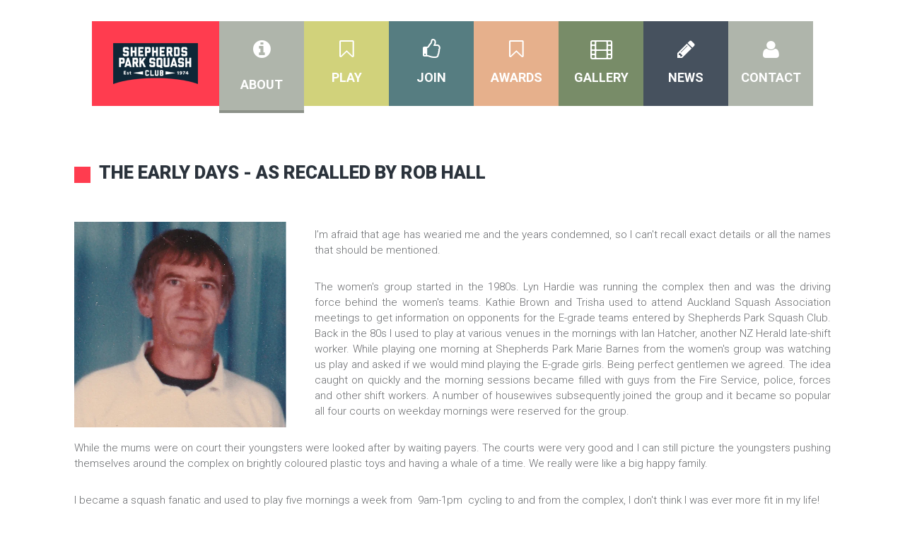

--- FILE ---
content_type: text/html; charset=UTF-8
request_url: https://shepherdsparksquash.org.nz/about/early-days-at-shepherds-park-squash-club/
body_size: 10332
content:
<!DOCTYPE html>
<html lang="en-NZ" class="fullscreen_page">
<head>
    <meta http-equiv="Content-Type" content="text/html; charset=UTF-8">
    <meta name="viewport" content="width=device-width, initial-scale=1, maximum-scale=1">    <link rel="shortcut icon" href="https://shepherdsparksquash.org.nz/wp-content/uploads/2020/06/Shepherds-Park-Squash-Band_Blue_favicon_32x32.png" type="image/x-icon">
    <link rel="apple-touch-icon" href="https://shepherdsparksquash.org.nz/wp-content/uploads/2020/06/Shepherds-Park-Squash-Band_Blue_appletouch_57x57.png">
    <link rel="apple-touch-icon" sizes="72x72" href="https://shepherdsparksquash.org.nz/wp-content/uploads/2020/06/Shepherds-Park-Squash-Band_Blue_appletouch_72x72.png">
    <link rel="apple-touch-icon" sizes="114x114" href="https://shepherdsparksquash.org.nz/wp-content/uploads/2020/06/Shepherds-Park-Squash-Band_Blue_appletouch_114x114.png">
    <link rel="pingback" href="https://shepherdsparksquash.org.nz/xmlrpc.php">
    <script type="text/javascript">
        var gt3_ajaxurl = "https://shepherdsparksquash.org.nz/wp-admin/admin-ajax.php";
    </script>
    <style>/*** MAIN FORM CONTAINER ***/
.caldera-grid {
    background: #dbdfd8;
    padding: 30px 25px 15px 25px;
    box-shadow: 0 10px 40px 0 rgba(0, 0, 0, .5);
    border-radius: 4px;
}
/*** FIELD STYLING ***/
.caldera-grid .form-control {
    /* color: #fff !important; */
    background: #9b26af;
    border: none;
    height: auto;
    padding: 10px 15px;
    box-shadow: 0 10px 40px 0 rgba(0, 0, 0, .1);
    transition: box-shadow .2s ease-in-out;
}
/*** BUTTON STYLING ***/
.caldera-grid input[type=submit] {
    text-transform: uppercase;
    padding: 10px 12px;
    border-radius: 2px;
    background: #46515e;
    color: #ffffff;
    border: none;
    box-shadow: 0 10px 40px 0 rgba(0, 0, 0, .1);
    transition: box-shadow .5s ease-in-out;
}
/*** BUTTON HOVER STYLING ***/
.caldera-grid input[type=submit]:hover {
    background: #ff3c4f;
    color: #68efad;
    box-shadow: 0 10px 40px 0 rgba(0, 0, 0, .3);
}

.cf-toggle-switch .btn-success {
    color: #fff;
    background-color: #ff3c4f;
    border-color: #2b333c;
}

/*** PLACEHOLDER STYLING ***/
input::-webkit-input-placeholder {
    color: rgba(255, 255, 255, 0.7)!important;
}
input:-moz-placeholder {
    color: rgba(255, 255, 255, 0.7)!important;
}
input::-moz-placeholder {
    color: rgba(255, 255, 255, 0.7)!important;
}
input:-ms-input-placeholder {
    color: rgba(255, 255, 255, 0.7)!important;
}
textarea::-webkit-input-placeholder {
    color: rgba(255, 255, 255, 0.7)!important;
}
textarea:-moz-placeholder {
    color: rgba(255, 255, 255, 0.7)!important;
}
textarea::-moz-placeholder {
    color: rgba(255, 255, 255, 0.7)!important;
}
textarea:-ms-input-placeholder {
    color: rgba(255, 255, 255, 0.7)!important;
}
/*** TEXTAREA TRANSITION ***/
.caldera-grid textarea.form-control {
    height: 10em;
    transition: height .3s ease-out;
}
/*** TEXTAREA FOCUS HEIGHT ***/
.caldera-grid textarea.form-control:focus {
    height: 25em;
}
/*** APPLIES SHADOW TO FIELD SELECTED ***/
.caldera-grid .form-control:focus {
    box-shadow: 0 10px 40px 0 rgba(0, 0, 0, .3);
}</style><title>Early Days at Shepherds Park Squash Club &#8211; Shepherds Park Squash Club</title>
<meta name='robots' content='max-image-preview:large' />
<link rel='dns-prefetch' href='//fonts.googleapis.com' />
<link rel="alternate" type="application/rss+xml" title="Shepherds Park Squash Club &raquo; Feed" href="https://shepherdsparksquash.org.nz/feed/" />
<link rel="alternate" type="application/rss+xml" title="Shepherds Park Squash Club &raquo; Comments Feed" href="https://shepherdsparksquash.org.nz/comments/feed/" />
<script type="text/javascript">
/* <![CDATA[ */
window._wpemojiSettings = {"baseUrl":"https:\/\/s.w.org\/images\/core\/emoji\/14.0.0\/72x72\/","ext":".png","svgUrl":"https:\/\/s.w.org\/images\/core\/emoji\/14.0.0\/svg\/","svgExt":".svg","source":{"concatemoji":"https:\/\/shepherdsparksquash.org.nz\/wp-includes\/js\/wp-emoji-release.min.js?ver=6.4.7"}};
/*! This file is auto-generated */
!function(i,n){var o,s,e;function c(e){try{var t={supportTests:e,timestamp:(new Date).valueOf()};sessionStorage.setItem(o,JSON.stringify(t))}catch(e){}}function p(e,t,n){e.clearRect(0,0,e.canvas.width,e.canvas.height),e.fillText(t,0,0);var t=new Uint32Array(e.getImageData(0,0,e.canvas.width,e.canvas.height).data),r=(e.clearRect(0,0,e.canvas.width,e.canvas.height),e.fillText(n,0,0),new Uint32Array(e.getImageData(0,0,e.canvas.width,e.canvas.height).data));return t.every(function(e,t){return e===r[t]})}function u(e,t,n){switch(t){case"flag":return n(e,"\ud83c\udff3\ufe0f\u200d\u26a7\ufe0f","\ud83c\udff3\ufe0f\u200b\u26a7\ufe0f")?!1:!n(e,"\ud83c\uddfa\ud83c\uddf3","\ud83c\uddfa\u200b\ud83c\uddf3")&&!n(e,"\ud83c\udff4\udb40\udc67\udb40\udc62\udb40\udc65\udb40\udc6e\udb40\udc67\udb40\udc7f","\ud83c\udff4\u200b\udb40\udc67\u200b\udb40\udc62\u200b\udb40\udc65\u200b\udb40\udc6e\u200b\udb40\udc67\u200b\udb40\udc7f");case"emoji":return!n(e,"\ud83e\udef1\ud83c\udffb\u200d\ud83e\udef2\ud83c\udfff","\ud83e\udef1\ud83c\udffb\u200b\ud83e\udef2\ud83c\udfff")}return!1}function f(e,t,n){var r="undefined"!=typeof WorkerGlobalScope&&self instanceof WorkerGlobalScope?new OffscreenCanvas(300,150):i.createElement("canvas"),a=r.getContext("2d",{willReadFrequently:!0}),o=(a.textBaseline="top",a.font="600 32px Arial",{});return e.forEach(function(e){o[e]=t(a,e,n)}),o}function t(e){var t=i.createElement("script");t.src=e,t.defer=!0,i.head.appendChild(t)}"undefined"!=typeof Promise&&(o="wpEmojiSettingsSupports",s=["flag","emoji"],n.supports={everything:!0,everythingExceptFlag:!0},e=new Promise(function(e){i.addEventListener("DOMContentLoaded",e,{once:!0})}),new Promise(function(t){var n=function(){try{var e=JSON.parse(sessionStorage.getItem(o));if("object"==typeof e&&"number"==typeof e.timestamp&&(new Date).valueOf()<e.timestamp+604800&&"object"==typeof e.supportTests)return e.supportTests}catch(e){}return null}();if(!n){if("undefined"!=typeof Worker&&"undefined"!=typeof OffscreenCanvas&&"undefined"!=typeof URL&&URL.createObjectURL&&"undefined"!=typeof Blob)try{var e="postMessage("+f.toString()+"("+[JSON.stringify(s),u.toString(),p.toString()].join(",")+"));",r=new Blob([e],{type:"text/javascript"}),a=new Worker(URL.createObjectURL(r),{name:"wpTestEmojiSupports"});return void(a.onmessage=function(e){c(n=e.data),a.terminate(),t(n)})}catch(e){}c(n=f(s,u,p))}t(n)}).then(function(e){for(var t in e)n.supports[t]=e[t],n.supports.everything=n.supports.everything&&n.supports[t],"flag"!==t&&(n.supports.everythingExceptFlag=n.supports.everythingExceptFlag&&n.supports[t]);n.supports.everythingExceptFlag=n.supports.everythingExceptFlag&&!n.supports.flag,n.DOMReady=!1,n.readyCallback=function(){n.DOMReady=!0}}).then(function(){return e}).then(function(){var e;n.supports.everything||(n.readyCallback(),(e=n.source||{}).concatemoji?t(e.concatemoji):e.wpemoji&&e.twemoji&&(t(e.twemoji),t(e.wpemoji)))}))}((window,document),window._wpemojiSettings);
/* ]]> */
</script>
<style id='wp-emoji-styles-inline-css' type='text/css'>

	img.wp-smiley, img.emoji {
		display: inline !important;
		border: none !important;
		box-shadow: none !important;
		height: 1em !important;
		width: 1em !important;
		margin: 0 0.07em !important;
		vertical-align: -0.1em !important;
		background: none !important;
		padding: 0 !important;
	}
</style>
<link rel='stylesheet' id='wp-block-library-css' href='https://shepherdsparksquash.org.nz/wp-includes/css/dist/block-library/style.min.css?ver=6.4.7' type='text/css' media='all' />
<style id='classic-theme-styles-inline-css' type='text/css'>
/*! This file is auto-generated */
.wp-block-button__link{color:#fff;background-color:#32373c;border-radius:9999px;box-shadow:none;text-decoration:none;padding:calc(.667em + 2px) calc(1.333em + 2px);font-size:1.125em}.wp-block-file__button{background:#32373c;color:#fff;text-decoration:none}
</style>
<style id='global-styles-inline-css' type='text/css'>
body{--wp--preset--color--black: #000000;--wp--preset--color--cyan-bluish-gray: #abb8c3;--wp--preset--color--white: #ffffff;--wp--preset--color--pale-pink: #f78da7;--wp--preset--color--vivid-red: #cf2e2e;--wp--preset--color--luminous-vivid-orange: #ff6900;--wp--preset--color--luminous-vivid-amber: #fcb900;--wp--preset--color--light-green-cyan: #7bdcb5;--wp--preset--color--vivid-green-cyan: #00d084;--wp--preset--color--pale-cyan-blue: #8ed1fc;--wp--preset--color--vivid-cyan-blue: #0693e3;--wp--preset--color--vivid-purple: #9b51e0;--wp--preset--gradient--vivid-cyan-blue-to-vivid-purple: linear-gradient(135deg,rgba(6,147,227,1) 0%,rgb(155,81,224) 100%);--wp--preset--gradient--light-green-cyan-to-vivid-green-cyan: linear-gradient(135deg,rgb(122,220,180) 0%,rgb(0,208,130) 100%);--wp--preset--gradient--luminous-vivid-amber-to-luminous-vivid-orange: linear-gradient(135deg,rgba(252,185,0,1) 0%,rgba(255,105,0,1) 100%);--wp--preset--gradient--luminous-vivid-orange-to-vivid-red: linear-gradient(135deg,rgba(255,105,0,1) 0%,rgb(207,46,46) 100%);--wp--preset--gradient--very-light-gray-to-cyan-bluish-gray: linear-gradient(135deg,rgb(238,238,238) 0%,rgb(169,184,195) 100%);--wp--preset--gradient--cool-to-warm-spectrum: linear-gradient(135deg,rgb(74,234,220) 0%,rgb(151,120,209) 20%,rgb(207,42,186) 40%,rgb(238,44,130) 60%,rgb(251,105,98) 80%,rgb(254,248,76) 100%);--wp--preset--gradient--blush-light-purple: linear-gradient(135deg,rgb(255,206,236) 0%,rgb(152,150,240) 100%);--wp--preset--gradient--blush-bordeaux: linear-gradient(135deg,rgb(254,205,165) 0%,rgb(254,45,45) 50%,rgb(107,0,62) 100%);--wp--preset--gradient--luminous-dusk: linear-gradient(135deg,rgb(255,203,112) 0%,rgb(199,81,192) 50%,rgb(65,88,208) 100%);--wp--preset--gradient--pale-ocean: linear-gradient(135deg,rgb(255,245,203) 0%,rgb(182,227,212) 50%,rgb(51,167,181) 100%);--wp--preset--gradient--electric-grass: linear-gradient(135deg,rgb(202,248,128) 0%,rgb(113,206,126) 100%);--wp--preset--gradient--midnight: linear-gradient(135deg,rgb(2,3,129) 0%,rgb(40,116,252) 100%);--wp--preset--font-size--small: 13px;--wp--preset--font-size--medium: 20px;--wp--preset--font-size--large: 36px;--wp--preset--font-size--x-large: 42px;--wp--preset--spacing--20: 0.44rem;--wp--preset--spacing--30: 0.67rem;--wp--preset--spacing--40: 1rem;--wp--preset--spacing--50: 1.5rem;--wp--preset--spacing--60: 2.25rem;--wp--preset--spacing--70: 3.38rem;--wp--preset--spacing--80: 5.06rem;--wp--preset--shadow--natural: 6px 6px 9px rgba(0, 0, 0, 0.2);--wp--preset--shadow--deep: 12px 12px 50px rgba(0, 0, 0, 0.4);--wp--preset--shadow--sharp: 6px 6px 0px rgba(0, 0, 0, 0.2);--wp--preset--shadow--outlined: 6px 6px 0px -3px rgba(255, 255, 255, 1), 6px 6px rgba(0, 0, 0, 1);--wp--preset--shadow--crisp: 6px 6px 0px rgba(0, 0, 0, 1);}:where(.is-layout-flex){gap: 0.5em;}:where(.is-layout-grid){gap: 0.5em;}body .is-layout-flow > .alignleft{float: left;margin-inline-start: 0;margin-inline-end: 2em;}body .is-layout-flow > .alignright{float: right;margin-inline-start: 2em;margin-inline-end: 0;}body .is-layout-flow > .aligncenter{margin-left: auto !important;margin-right: auto !important;}body .is-layout-constrained > .alignleft{float: left;margin-inline-start: 0;margin-inline-end: 2em;}body .is-layout-constrained > .alignright{float: right;margin-inline-start: 2em;margin-inline-end: 0;}body .is-layout-constrained > .aligncenter{margin-left: auto !important;margin-right: auto !important;}body .is-layout-constrained > :where(:not(.alignleft):not(.alignright):not(.alignfull)){max-width: var(--wp--style--global--content-size);margin-left: auto !important;margin-right: auto !important;}body .is-layout-constrained > .alignwide{max-width: var(--wp--style--global--wide-size);}body .is-layout-flex{display: flex;}body .is-layout-flex{flex-wrap: wrap;align-items: center;}body .is-layout-flex > *{margin: 0;}body .is-layout-grid{display: grid;}body .is-layout-grid > *{margin: 0;}:where(.wp-block-columns.is-layout-flex){gap: 2em;}:where(.wp-block-columns.is-layout-grid){gap: 2em;}:where(.wp-block-post-template.is-layout-flex){gap: 1.25em;}:where(.wp-block-post-template.is-layout-grid){gap: 1.25em;}.has-black-color{color: var(--wp--preset--color--black) !important;}.has-cyan-bluish-gray-color{color: var(--wp--preset--color--cyan-bluish-gray) !important;}.has-white-color{color: var(--wp--preset--color--white) !important;}.has-pale-pink-color{color: var(--wp--preset--color--pale-pink) !important;}.has-vivid-red-color{color: var(--wp--preset--color--vivid-red) !important;}.has-luminous-vivid-orange-color{color: var(--wp--preset--color--luminous-vivid-orange) !important;}.has-luminous-vivid-amber-color{color: var(--wp--preset--color--luminous-vivid-amber) !important;}.has-light-green-cyan-color{color: var(--wp--preset--color--light-green-cyan) !important;}.has-vivid-green-cyan-color{color: var(--wp--preset--color--vivid-green-cyan) !important;}.has-pale-cyan-blue-color{color: var(--wp--preset--color--pale-cyan-blue) !important;}.has-vivid-cyan-blue-color{color: var(--wp--preset--color--vivid-cyan-blue) !important;}.has-vivid-purple-color{color: var(--wp--preset--color--vivid-purple) !important;}.has-black-background-color{background-color: var(--wp--preset--color--black) !important;}.has-cyan-bluish-gray-background-color{background-color: var(--wp--preset--color--cyan-bluish-gray) !important;}.has-white-background-color{background-color: var(--wp--preset--color--white) !important;}.has-pale-pink-background-color{background-color: var(--wp--preset--color--pale-pink) !important;}.has-vivid-red-background-color{background-color: var(--wp--preset--color--vivid-red) !important;}.has-luminous-vivid-orange-background-color{background-color: var(--wp--preset--color--luminous-vivid-orange) !important;}.has-luminous-vivid-amber-background-color{background-color: var(--wp--preset--color--luminous-vivid-amber) !important;}.has-light-green-cyan-background-color{background-color: var(--wp--preset--color--light-green-cyan) !important;}.has-vivid-green-cyan-background-color{background-color: var(--wp--preset--color--vivid-green-cyan) !important;}.has-pale-cyan-blue-background-color{background-color: var(--wp--preset--color--pale-cyan-blue) !important;}.has-vivid-cyan-blue-background-color{background-color: var(--wp--preset--color--vivid-cyan-blue) !important;}.has-vivid-purple-background-color{background-color: var(--wp--preset--color--vivid-purple) !important;}.has-black-border-color{border-color: var(--wp--preset--color--black) !important;}.has-cyan-bluish-gray-border-color{border-color: var(--wp--preset--color--cyan-bluish-gray) !important;}.has-white-border-color{border-color: var(--wp--preset--color--white) !important;}.has-pale-pink-border-color{border-color: var(--wp--preset--color--pale-pink) !important;}.has-vivid-red-border-color{border-color: var(--wp--preset--color--vivid-red) !important;}.has-luminous-vivid-orange-border-color{border-color: var(--wp--preset--color--luminous-vivid-orange) !important;}.has-luminous-vivid-amber-border-color{border-color: var(--wp--preset--color--luminous-vivid-amber) !important;}.has-light-green-cyan-border-color{border-color: var(--wp--preset--color--light-green-cyan) !important;}.has-vivid-green-cyan-border-color{border-color: var(--wp--preset--color--vivid-green-cyan) !important;}.has-pale-cyan-blue-border-color{border-color: var(--wp--preset--color--pale-cyan-blue) !important;}.has-vivid-cyan-blue-border-color{border-color: var(--wp--preset--color--vivid-cyan-blue) !important;}.has-vivid-purple-border-color{border-color: var(--wp--preset--color--vivid-purple) !important;}.has-vivid-cyan-blue-to-vivid-purple-gradient-background{background: var(--wp--preset--gradient--vivid-cyan-blue-to-vivid-purple) !important;}.has-light-green-cyan-to-vivid-green-cyan-gradient-background{background: var(--wp--preset--gradient--light-green-cyan-to-vivid-green-cyan) !important;}.has-luminous-vivid-amber-to-luminous-vivid-orange-gradient-background{background: var(--wp--preset--gradient--luminous-vivid-amber-to-luminous-vivid-orange) !important;}.has-luminous-vivid-orange-to-vivid-red-gradient-background{background: var(--wp--preset--gradient--luminous-vivid-orange-to-vivid-red) !important;}.has-very-light-gray-to-cyan-bluish-gray-gradient-background{background: var(--wp--preset--gradient--very-light-gray-to-cyan-bluish-gray) !important;}.has-cool-to-warm-spectrum-gradient-background{background: var(--wp--preset--gradient--cool-to-warm-spectrum) !important;}.has-blush-light-purple-gradient-background{background: var(--wp--preset--gradient--blush-light-purple) !important;}.has-blush-bordeaux-gradient-background{background: var(--wp--preset--gradient--blush-bordeaux) !important;}.has-luminous-dusk-gradient-background{background: var(--wp--preset--gradient--luminous-dusk) !important;}.has-pale-ocean-gradient-background{background: var(--wp--preset--gradient--pale-ocean) !important;}.has-electric-grass-gradient-background{background: var(--wp--preset--gradient--electric-grass) !important;}.has-midnight-gradient-background{background: var(--wp--preset--gradient--midnight) !important;}.has-small-font-size{font-size: var(--wp--preset--font-size--small) !important;}.has-medium-font-size{font-size: var(--wp--preset--font-size--medium) !important;}.has-large-font-size{font-size: var(--wp--preset--font-size--large) !important;}.has-x-large-font-size{font-size: var(--wp--preset--font-size--x-large) !important;}
.wp-block-navigation a:where(:not(.wp-element-button)){color: inherit;}
:where(.wp-block-post-template.is-layout-flex){gap: 1.25em;}:where(.wp-block-post-template.is-layout-grid){gap: 1.25em;}
:where(.wp-block-columns.is-layout-flex){gap: 2em;}:where(.wp-block-columns.is-layout-grid){gap: 2em;}
.wp-block-pullquote{font-size: 1.5em;line-height: 1.6;}
</style>
<link rel='stylesheet' id='gt3-parent-style-css' href='https://shepherdsparksquash.org.nz/wp-content/themes/fit/fit/style.css?ver=6.4.7' type='text/css' media='all' />
<link rel='stylesheet' id='gt3_default_style-css' href='https://shepherdsparksquash.org.nz/wp-content/themes/fit/fit-child/style.css?ver=6.4.7' type='text/css' media='all' />
<link rel='stylesheet' id='gt3_theme-css' href='https://shepherdsparksquash.org.nz/wp-content/themes/fit/fit/css/theme.css?ver=6.4.7' type='text/css' media='all' />
<style id='gt3_theme-inline-css' type='text/css'>
/* CSS HERE */body {background:#ffffff;}p, td, div,.listing_meta span a,.prev_next_links a,.prev_next_links a:before,.comment_info span a {color:#696b6e;font-weight:300;}.pagerblock li a,.pagerblock li:before,.optionset li a,.optionset li:before,a:hover,.featured_items_meta span,.featured_items_meta span a,.featured_items_meta span a:hover,.featured_items_meta span:before{color:#696b6e;font-weight:300;}footer, footer .copyright,section.socials li a:before,section.socials li a:hover:before {color:#696b6e;}footer {background-color:#dbdfd8;border-bottom:4px solid #FF3C4F;}.main_header ul.menu > li > ul.sub-menu > li {background-color:#353e48;}.main_header ul.menu > li > ul.sub-menu > li:nth-child(odd) {background-color:#46515e;}.main_header ul.menu > li > ul.sub-menu > li > ul.sub-menu > li {background-color:#3d4752;}.main_header ul.menu > li > ul.sub-menu > li > ul.sub-menu > li:nth-child(odd) {background-color:#2a3139;}.main_header ul.menu > li > a,.main_header ul.menu > li > a span,.main_header ul.menu > li > a span i {color:#ffffff;}.main_header ul.sub-menu > li > a,.main_header ul.sub-menu > li > a span,.main_header ul.sub-menu > li > a:hover span,.mobile_menu_wrapper a,.mobile_menu_wrapper a span {color:#e9ece6;}.main_header ul.sub-menu {border-bottom:#FF3C4F 4px solid;}.main_header ul.menu > li > ul.sub-menu > li > ul.sub-menu > li {background-color:#;}.main_header ul.menu > li > ul.sub-menu > li > ul.sub-menu > li > a,.main_header ul.menu > li > ul.sub-menu > li > ul.sub-menu > li > a span {color:#;}.main_header ul.sub-menu > li:hover > a,.main_header ul.sub-menu > li:hover > a span,.main_header ul.sub-menu > li.current-menu-item > a,.main_header ul.sub-menu > li.current-menu-item > a span,.main_header ul.sub-menu > li.current-menu-parent > a,.main_header ul.sub-menu > li.current-menu-parent > a span {color:#ffffff;}.main_header ul.sub-menu > li:hover,.main_header ul.sub-menu > li.current-menu-item,.main_header ul.sub-menu > li.current-menu-parent {background-color:#FF3C4F!important;}.right-sidebar-block,.left-sidebar-block {background-color:#46515e!important;}::selection {background:#FF3C4F;}::-moz-selection {background:#FF3C4F;}.highlighted_colored,.main_header,.socials_toggler:hover,.title:before,.search_oops:before,.sidepanel .sidebar_header:before,.strip_template figure a,input[type="button"]:hover,input[type="reset"]:hover,input[type="submit"]:hover,.box_month,.shortcode_button.btn_type5,.shortcode_button.btn_type1:hover,.price_item_btn a:hover,.most_popular .price_item_btn a,.most_popular .price_item_title,.icons_toggler:hover,.jspDrag,.fw_line a:hover,.widget_tag_cloud a:hover,.with_marker .headInModule:before,.shortcode_iconbox > a:hover .iconbox_wrapper .ico,.contentarea .time_table table tr:nth-child(odd) th:first-child {background-color:#FF3C4F;}.module_team .teamlink:hover,#mc_signup_submit:hover,.shortcode_accordion_item_title.state-active:before,.contentarea .time_table table tr:first-child th:first-child {background:#FF3C4F!important;}.gallery_item_wrapper .gallery_fadder,.featured_items .img_block .featured_item_fadder,.widget_flickr .flickr_badge_image a .flickr_fadder {background:rgba(255,60,79,0);}.gallery_item_wrapper:hover .gallery_fadder,.featured_items .img_block:hover .featured_item_fadder {background:rgba(255,60,79,0.95);}.widget_flickr .flickr_badge_image a:hover .flickr_fadder {background:rgba(255,60,79,0.8);}.jspTrack {background:rgba(255,60,79,0.5);}a,blockquote.shortcode_blockquote.type5:before,ol li:before,ul li:before,h1.title404,.listing_meta span a:hover,.optionset li.selected a,.optionset li a:hover,.testimonials_title,.featured_items_title a:hover,.fs_listing_title:hover,.fs_blog_top .preview_meta a:hover,.prev_next_links a:hover,.prev_next_links a:hover:before,.featured_items_meta span a:hover,.comment_info span a:hover,.blogpost_title a:hover {color:#FF3C4F;}.time_table a:hover {color:#FF3C4F!important;}.main_header.short_header .menu > li > a > span:before {border-right-color:rgba(255,60,79,0.85)!important;}blockquote.shortcode_blockquote.type5 .blockquote_wrapper,.widget_tag_cloud a:hover,.columns2 .portfolio_item .portfolio_item_wrapper h5,.columns3 .portfolio_item .portfolio_item_wrapper h5,.columns4 .portfolio_item .portfolio_item_wrapper h5,.team_title,.fs_blog_top,.simple-post-top,.widget_search .search_form {border-color:#FF3C4F;}*,.optionset li:before,.pagerblock li:before,.main_header .sub-menu span,.promoblock_wrapper h5 {font-family:Roboto;font-weight:300;}p, td, div,blockquote p {font-size:15px;line-height:22px;}h1, h2, h3, h4, h5, h6,h1 span, h2 span, h3 span, h4 span, h5 span, h6 span,h1 a, h2 a, h3 a, h4 a, h5 a, h6 a {font-family: Roboto;-moz-osx-font-smoothing:grayscale;-webkit-font-smoothing:antialiased;text-decoration:none!important;padding:0;color:#2b333c;}.iconbox_header .ico i {color:#2b333c;}.title {color:#0f2737 ;}h1, h2, h3, h4, h5, h6,h1 span, h2 span, h3 span, h4 span, h5 span, h6 span,h1 a, h2 a, h3 a, h4 a, h5 a, h6 a,h1 a:hover, h2 a:hover, h3 a:hover, h4 a:hover, h5 a:hover, h6 a:hover,.sidebar_header,.box_month,.box_day,.shortcode_button,a.shortcode_button,.shortcode_tab_item_title,.easyPieChart,.easyPieChart span,.faq .shortcode_toggles_item_title .ico:before,.price_item_btn a,.widget_search .search_form input.field_search,.contentarea table tr:first-child th,.contentarea table tr th {font-weight:900;}h1, h1 span, h1 a {font-size:32px;line-height:34px;}h2, h2 span, h2 a {font-size:26px;line-height:28px;}h3, h3 span, h3 a {font-size:22px;line-height:24px;}h4, h4 span, h4 a {font-size:18px;line-height:20px;}h5, h5 span, h5 a {font-size:15px;line-height:17px;}h6, h6 span, h6 a {font-size:13px;line-height:15px;}.dropcap.type2,.dropcap.type5,.pagerblock li a.current,.pagerblock li a:hover,.price_item.most_popular .price_item_cost h1,.price_item.most_popular .price_item_cost h5 {color:#FF3C4F;}.module_cont hr.type3,.portfolio_dscr_top,.featured_items_title h5 {border-color:#FF3C4F;}.main_header .menu > li > a,.main_header .menu > li > a:before {background:#567d81;}.main_header .menu > li.parent-menu-1 > a,.main_header .menu > li.parent-menu-1 > a:before {background:#afb5ab;}.main_header .menu > li.parent-menu-2 > a,.main_header .menu > li.parent-menu-2 > a:before {background:#d1d27b;}.main_header .menu > li.parent-menu-3 > a,.main_header .menu > li.parent-menu-3 > a:before {background:#567d81;}.main_header .menu > li.parent-menu-4 > a,.main_header .menu > li.parent-menu-4 > a:before {background:#e6b08c;}.main_header .menu > li.parent-menu-5 > a,.main_header .menu > li.parent-menu-5 > a:before {background:#788c68;}.main_header .menu > li.parent-menu-6 > a,.main_header .menu > li.parent-menu-6 > a:before {background:#46515e;}.main_header .menu > li.parent-menu-7 > a,.main_header .menu > li.parent-menu-7 > a:before {background:#afb5ab;}.main_header .menu > li.parent-menu-8 > a,.main_header .menu > li.parent-menu-8 > a:before {background:#d1d27b;}.main_header .menu > li.parent-menu-9 > a,.main_header .menu > li.parent-menu-9 > a:before {background:#567d81;}.main_header .menu > li.parent-menu-10 > a,.main_header .menu > li.parent-menu-10 > a:before {background:#e6b08c;}.main_header .menu > li.parent-menu-11 > a,.main_header .menu > li.parent-menu-11 > a:before {background:#788c68;}.main_header .menu > li.parent-menu-12 > a,.main_header .menu > li.parent-menu-12 > a:before {background:#46515e;}.main_header .menu > li.parent-menu-13 > a,.main_header .menu > li.parent-menu-13 > a:before {background:#afb5ab;}.main_header .menu > li.parent-menu-14 > a,.main_header .menu > li.parent-menu-14 > a:before {background:#d1d27b;}.main_header .menu > li.parent-menu-15 > a,.main_header .menu > li.parent-menu-15 > a:before {background:#567d81;}.strip_template .strip-text h3 {font-family:#Roboto;}@media only screen and (max-width: 760px) {.main_header ul.sub-menu > li:hover {background:none!important;}.main_header ul.sub-menu > li:hover,.main_header ul.sub-menu > li.current-menu-item,.main_header ul.sub-menu > li.current-menu-parent {background:none!important;}.main_header .mobile_menu > li > a {background:#567d81;text-transform:uppercase;}.main_header .mobile_menu > li > a span {font-weight:bold;font-size:18px;}.main_header .mobile_menu > li.parent-menu-1 > a {background:#afb5ab;}.main_header .mobile_menu > li.parent-menu-2 > a {background:#d1d27b;}.main_header .mobile_menu > li.parent-menu-3 > a {background:#567d81;}.main_header .mobile_menu > li.parent-menu-4 > a {background:#e6b08c;}.main_header .mobile_menu > li.parent-menu-5 > a {background:#788c68;}.main_header .mobile_menu > li.parent-menu-6 > a {background:#46515e;}.main_header .mobile_menu > li.parent-menu-7 > a {background:#afb5ab;}.main_header .mobile_menu > li.parent-menu-8 > a {background:#d1d27b;}.main_header .mobile_menu > li.parent-menu-9 > a {background:#567d81;}.main_header .mobile_menu > li.parent-menu-10 > a {background:#e6b08c;}.main_header .mobile_menu > li.parent-menu-11 > a {background:#788c68;}.main_header .mobile_menu > li.parent-menu-12 > a {background:#46515e;}.main_header .mobile_menu > li.parent-menu-13 > a {background:#afb5ab;}.main_header .mobile_menu > li.parent-menu-14 > a {background:#d1d27b;}.main_header .mobile_menu > li.parent-menu-15 > a {background:#567d81;}.main_header ul.mobile_menu ul.sub-menu > li > a {background-color:#353e48;}.main_header ul.mobile_menu ul.sub-menu > li:nth-child(odd) > a {background-color:#46515e;}.main_header ul.mobile_menu > li > ul.sub-menu > li > ul.sub-menu > li > a {background-color:#3d4752;}.main_header ul.mobile_menu > li > ul.sub-menu > li > ul.sub-menu > li:nth-child(odd) > a {background-color:#2a3139;}.main_header li.current-menu-item > a {background-color:#FF3C4F!important;}}
</style>
<link rel='stylesheet' id='gt3_responsive-css' href='https://shepherdsparksquash.org.nz/wp-content/themes/fit/fit/css/responsive.css?ver=6.4.7' type='text/css' media='all' />
<link rel='stylesheet' id='gt3_nextgen-css' href='https://shepherdsparksquash.org.nz/wp-content/themes/fit/fit/css/nextgen.css?ver=6.4.7' type='text/css' media='all' />
<link rel='stylesheet' id='AllFonts-css' href='https://fonts.googleapis.com/css?family=Roboto%3A100%2C700%2C900%7CRoboto%3A900%7CRoboto%3A300&#038;ver=6.4.7' type='text/css' media='all' />
<link rel='stylesheet' id='dflip-style-css' href='https://shepherdsparksquash.org.nz/wp-content/plugins/3d-flipbook-dflip-lite/assets/css/dflip.min.css?ver=2.3.75' type='text/css' media='all' />
<link rel='stylesheet' id='gmedia-global-frontend-css' href='https://shepherdsparksquash.org.nz/wp-content/plugins/grand-media/assets/gmedia.global.front.css?ver=1.15.0' type='text/css' media='all' />
<!--n2css--><!--n2js--><script type="text/javascript" src="https://shepherdsparksquash.org.nz/wp-includes/js/jquery/jquery.min.js?ver=3.7.1" id="jquery-core-js"></script>
<script type="text/javascript" src="https://shepherdsparksquash.org.nz/wp-includes/js/jquery/jquery-migrate.min.js?ver=3.4.1" id="jquery-migrate-js"></script>
<link rel="https://api.w.org/" href="https://shepherdsparksquash.org.nz/wp-json/" /><link rel="alternate" type="application/json" href="https://shepherdsparksquash.org.nz/wp-json/wp/v2/pages/2792" /><link rel="EditURI" type="application/rsd+xml" title="RSD" href="https://shepherdsparksquash.org.nz/xmlrpc.php?rsd" />
<meta name="generator" content="WordPress 6.4.7" />
<link rel="canonical" href="https://shepherdsparksquash.org.nz/about/early-days-at-shepherds-park-squash-club/" />
<link rel='shortlink' href='https://shepherdsparksquash.org.nz/?p=2792' />
<link rel="alternate" type="application/json+oembed" href="https://shepherdsparksquash.org.nz/wp-json/oembed/1.0/embed?url=https%3A%2F%2Fshepherdsparksquash.org.nz%2Fabout%2Fearly-days-at-shepherds-park-squash-club%2F" />
<link rel="alternate" type="text/xml+oembed" href="https://shepherdsparksquash.org.nz/wp-json/oembed/1.0/embed?url=https%3A%2F%2Fshepherdsparksquash.org.nz%2Fabout%2Fearly-days-at-shepherds-park-squash-club%2F&#038;format=xml" />

<!-- <meta name="GmediaGallery" version="1.24.0/1.8.0" license="" /> -->
<script>var fit_var = true;</script></head>

<body class="page-template page-template-page-contact page-template-page-contact-php page page-id-2792 page-child parent-pageid-30 page_with_custom_pattern">
        <header class="main_header">
        <div class="header_wrapper">
			<a href="https://shepherdsparksquash.org.nz/" class="logo"><img src="https://shepherdsparksquash.org.nz/wp-content/uploads/2020/06/Shepherds-Park-Squash-Band_Blue_120x58.png" alt="Logo"  width="120" height="58" class="logo_def"><img src="https://shepherdsparksquash.org.nz/wp-content/uploads/2020/06/Shepherds-Park-Squash-Band_Blue_120x58-1.png" alt="Logo" width="120" height="58" class="logo_retina"></a>
            <nav>
                <div class="menu-main-menu-container"><ul id="menu-main-menu" class="menu"><li id="menu-item-2090" class="icon-info-circle menu-item menu-item-type-post_type menu-item-object-page current-page-ancestor current-menu-ancestor current-menu-parent current-page-parent current_page_parent current_page_ancestor menu-item-has-children menu-item-2090 parent-menu-1"><a href="https://shepherdsparksquash.org.nz/about/"><span><i  class="icon-info-circle menu-item menu-item-type-post_type menu-item-object-page current-page-ancestor current-menu-ancestor current-menu-parent current-page-parent current_page_parent current_page_ancestor menu-item-has-children menu-item-2090 parent-menu-1"></i>About</span></a>
<ul class="sub-menu">
	<li id="menu-item-2188" class="icon-child menu-item menu-item-type-post_type menu-item-object-page current-page-ancestor current-page-parent menu-item-2188"><a href="https://shepherdsparksquash.org.nz/about/"><span><i  class="icon-child menu-item menu-item-type-post_type menu-item-object-page current-page-ancestor current-page-parent menu-item-2188"></i>About Us</span></a></li>
	<li id="menu-item-2189" class="icon-wrench menu-item menu-item-type-post_type menu-item-object-page menu-item-2189"><a href="https://shepherdsparksquash.org.nz/about/committee/"><span><i  class="icon-wrench menu-item menu-item-type-post_type menu-item-object-page menu-item-2189"></i>Committee</span></a></li>
	<li id="menu-item-2187" class="icon-star-o menu-item menu-item-type-post_type menu-item-object-page menu-item-2187"><a href="https://shepherdsparksquash.org.nz/about/sponsors/"><span><i  class="icon-star-o menu-item menu-item-type-post_type menu-item-object-page menu-item-2187"></i>Sponsors</span></a></li>
	<li id="menu-item-2798" class="icon-bookmark-o menu-item menu-item-type-post_type menu-item-object-page current-menu-item page_item page-item-2792 current_page_item menu-item-2798"><a href="https://shepherdsparksquash.org.nz/about/early-days-at-shepherds-park-squash-club/"><span><i  class="icon-bookmark-o menu-item menu-item-type-post_type menu-item-object-page current-menu-item page_item page-item-2792 current_page_item menu-item-2798"></i>Early Days at Shepherds Park Squash Club</span></a></li>
</ul>
</li>
<li id="menu-item-2733" class="icon-bookmark-o menu-item menu-item-type-post_type menu-item-object-page menu-item-has-children menu-item-2733 parent-menu-2"><a href="https://shepherdsparksquash.org.nz/play/"><span><i  class="icon-bookmark-o menu-item menu-item-type-post_type menu-item-object-page menu-item-has-children menu-item-2733 parent-menu-2"></i>Play</span></a>
<ul class="sub-menu">
	<li id="menu-item-2191" class="icon-smile-o menu-item menu-item-type-post_type menu-item-object-port menu-item-2191"><a href="https://shepherdsparksquash.org.nz/portfolio/junior-options/"><span><i  class="icon-smile-o menu-item menu-item-type-post_type menu-item-object-port menu-item-2191"></i>Junior Options</span></a></li>
	<li id="menu-item-2192" class="icon-glass menu-item menu-item-type-post_type menu-item-object-port menu-item-2192"><a href="https://shepherdsparksquash.org.nz/portfolio/adult-options/"><span><i  class="icon-glass menu-item menu-item-type-post_type menu-item-object-port menu-item-2192"></i>Adult Options</span></a></li>
	<li id="menu-item-2193" class="icon-cogs menu-item menu-item-type-post_type menu-item-object-port menu-item-2193"><a href="https://shepherdsparksquash.org.nz/portfolio/coaching-options/"><span><i  class="icon-cogs menu-item menu-item-type-post_type menu-item-object-port menu-item-2193"></i>Coaching Options</span></a></li>
	<li id="menu-item-2194" class="icon-usd menu-item menu-item-type-post_type menu-item-object-port menu-item-2194"><a href="https://shepherdsparksquash.org.nz/portfolio/pay2play-options/"><span><i  class="icon-usd menu-item menu-item-type-post_type menu-item-object-port menu-item-2194"></i>Pay2Play Options</span></a></li>
</ul>
</li>
<li id="menu-item-2184" class="icon-thumbs-o-up menu-item menu-item-type-post_type menu-item-object-page menu-item-2184 parent-menu-3"><a href="https://shepherdsparksquash.org.nz/join/"><span><i  class="icon-thumbs-o-up menu-item menu-item-type-post_type menu-item-object-page menu-item-2184 parent-menu-3"></i>Join</span></a></li>
<li id="menu-item-3635" class="icon-bookmark-o menu-item menu-item-type-post_type menu-item-object-page menu-item-has-children menu-item-3635 parent-menu-4"><a href="https://shepherdsparksquash.org.nz/auckland-squash-achivements-and-excellence/"><span><i  class="icon-bookmark-o menu-item menu-item-type-post_type menu-item-object-page menu-item-has-children menu-item-3635 parent-menu-4"></i>Awards</span></a>
<ul class="sub-menu">
	<li id="menu-item-3636" class="icon-bookmark-o menu-item menu-item-type-post_type menu-item-object-page menu-item-3636"><a href="https://shepherdsparksquash.org.nz/auckland-squash-achivements-and-excellence/"><span><i  class="icon-bookmark-o menu-item menu-item-type-post_type menu-item-object-page menu-item-3636"></i>Auckland Squash Achievements and Excellence</span></a></li>
	<li id="menu-item-3637" class="icon-bookmark-o menu-item menu-item-type-post_type menu-item-object-page menu-item-3637"><a href="https://shepherdsparksquash.org.nz/auckland-interclub-pennant-winners/"><span><i  class="icon-bookmark-o menu-item menu-item-type-post_type menu-item-object-page menu-item-3637"></i>Auckland Interclub Pennant Winners</span></a></li>
</ul>
</li>
<li id="menu-item-2186" class="icon-film menu-item menu-item-type-post_type menu-item-object-page menu-item-2186 parent-menu-5"><a href="https://shepherdsparksquash.org.nz/gallery/"><span><i  class="icon-film menu-item menu-item-type-post_type menu-item-object-page menu-item-2186 parent-menu-5"></i>Gallery</span></a></li>
<li id="menu-item-2185" class="icon-pencil menu-item menu-item-type-post_type menu-item-object-page menu-item-2185 parent-menu-6"><a href="https://shepherdsparksquash.org.nz/news/"><span><i  class="icon-pencil menu-item menu-item-type-post_type menu-item-object-page menu-item-2185 parent-menu-6"></i>News</span></a></li>
<li id="menu-item-2183" class="icon-user menu-item menu-item-type-post_type menu-item-object-page menu-item-2183 parent-menu-7"><a href="https://shepherdsparksquash.org.nz/get-in-touch-with-us/"><span><i  class="icon-user menu-item menu-item-type-post_type menu-item-object-page menu-item-2183 parent-menu-7"></i>Contact</span></a></li>
</ul></div>            </nav>
            <div class="clear"></div>
        </div>
    </header>
    <div class="fw_content_wrapper">
    <div class="noMap content_wrapper noTitle">
        <div class="container">
            <div class="content_block row">
                <div class="fl-container">
                    <div class="row">
                        <div class="posts-block">
                                            
                            <div class="contentarea">
                                <div class='row'><div style='padding-bottom:20px;' class='span12 first-module module_number_1 module_cont with_marker module_title'><div class='bg_title'><h2 style='' class='headInModule'>The early days -  as recalled by Rob Hall</h2></div></div><!-- .module_cont --></div><div class='row'><div style='padding-bottom:40px;' class='span12  module_number_2 module_cont with_marker module_text_area'>
                <div class='module_content'>
                    <figure style="text-align: left; float: left; margin-left: 0px;"><img fetchpriority="high" decoding="async" src="/wp-content/uploads/2020/07/Rob-Hall-Founding-member-of-Shepherds-Park-Squash-Club.png" alt="Rob Hall - Founding member of Shepherds Park Squash Club" width="300" height="291" /></figure>
<p style="text-align: justify;"><br />I&rsquo;m afraid that age has wearied me and the years condemned, so I can't recall exact details or all the names that should be mentioned.</p>
<p style="text-align: justify;"><br />The women's group started in the 1980s. Lyn Hardie was running the complex then and was the driving force behind the women's teams. Kathie Brown and Trisha used to attend Auckland Squash Association meetings to get information on opponents for the E-grade teams entered by Shepherds Park Squash Club. Back in the 80s I used to play at various venues in the mornings with Ian Hatcher, another NZ Herald late-shift worker. While playing one morning at Shepherds Park Marie Barnes from the women's group was watching us play and asked if we would mind playing the E-grade girls. Being perfect gentlemen we agreed. The idea caught on quickly and the morning sessions became filled with guys from the Fire Service, police, forces and other shift workers. A number of housewives subsequently joined the group and it became so popular all four courts on weekday mornings were reserved for the group.</p>
<p style="text-align: justify;"><br />While the mums were on court their youngsters were looked after by waiting payers. The courts were very good and I can still picture the youngsters pushing themselves around the complex on brightly coloured plastic toys and having a whale of a time. We really were like a big happy family.</p>
<p style="text-align: justify;"><br />I became a squash fanatic and used to play five mornings a week from&nbsp; 9am-1pm&nbsp; cycling to and from the complex, I don't think I was ever more fit in my life!</p>
<p style="text-align: justify;"><br />We became experts at getting full use of the four courts and at matching up players. At times we were getting 30-plus players turning up. Sessions lasted 15 minutes with players continually alternating.</p>
<p style="text-align: justify;"><br />I did a couple of coaching courses put on by the association and used to tutor beginners. I was never a great player but had a good grounding on how to serve and play shots which didn't endanger an opponent together with a fair idea of tactics. The council paid me $50 a week for my services but I would have cheerfully done it for nothing.</p>
<p style="text-align: justify;"><br />We started a men's team which subsequently won an E-grade Auckland pennant. I have the pennant somewhere among my wardrobe clutter.</p>
<p style="text-align: justify;"><br />Aside from the squash we had parties at Shepherds Park and weekend bus visits to beauty spots. Another activity that proved popular was a squash ladder competition, anyone using the courts could join. A list on the office wall detailed all the players and you could challenge anyone on the list up to three places above. The lower player would swap places with the higher player if they won.</p>
<p style="text-align: justify;"><br />My squash days ended when I needed a hip replacement .The halcyon days of Shepherds Park Squash ended when the council decided to have the courts run privately and they didn't last long.</p>
<p style="text-align: justify;"><br />The best player to grace the sessions was a &ldquo;B&rdquo; grade equivalent player, wharfie Perry Gregory. He always had a big smile and laughed and joked while you ran yourself ragged trying keep on terms. <br /><br />Of other notables from that time, Fireman Jan Bottema was also red hot; another lovely lady,&nbsp; Hilary Purser, took over the running of the complex from Lyn Hardie.&nbsp; I should recall more names so please don't be upset if I haven't mentioned you. I&rsquo;m am a very old chap now but retain golden memories of a lot of lovely squash people.</p>
<p style="text-align: justify;"><br />Rob Hall, Oct 2013</p>
                </div></div><!-- .module_cont --></div>                            </div>
                        </div>
                    </div>
                </div><!-- .fl-container -->
            </div><!-- .content_block -->
                    </div>
    </div>
</div>
<script>
	jQuery(document).ready(function(){
		centerWindow();
	});
	jQuery(window).load(function(){
		centerWindow();
	});
	jQuery(window).resize(function(){
		centerWindow();
	});
	function centerWindow() {
		setTop = (window_h - jQuery('.fw_content_wrapper').height())/2 + header.height()/2;
		if (setTop < header.height()+60) {
			jQuery('.fw_content_wrapper').addClass('fixed');
			jQuery('body').addClass('addPadding');
			jQuery('.fw_content_wrapper').css('top', header.height()+60+'px');
		} else {
			jQuery('.fw_content_wrapper').css('top', setTop +'px');
			jQuery('.fw_content_wrapper').removeClass('fixed');
			jQuery('body').removeClass('addPadding');
		}
	}
</script>

	<div class="custom_bg" style="background-image: url(''); background-color:#ffffff;"></div><script type="text/javascript" src="https://shepherdsparksquash.org.nz/wp-content/themes/fit/fit/js/theme.js?ver=6.4.7" id="gt3_theme_js-js"></script>
<script type="text/javascript" src="https://shepherdsparksquash.org.nz/wp-content/themes/fit/fit/js/nextgen.js?ver=6.4.7" id="gt3_nextgen_js-js"></script>
<script type="text/javascript" src="https://shepherdsparksquash.org.nz/wp-content/plugins/3d-flipbook-dflip-lite/assets/js/dflip.min.js?ver=2.3.75" id="dflip-script-js"></script>
<script type="text/javascript" id="gmedia-global-frontend-js-extra">
/* <![CDATA[ */
var GmediaGallery = {"ajaxurl":"https:\/\/shepherdsparksquash.org.nz\/wp-admin\/admin-ajax.php","nonce":"c6cc6c5714","upload_dirurl":"https:\/\/shepherdsparksquash.org.nz\/wp-content\/grand-media","plugin_dirurl":"https:\/\/shepherdsparksquash.org.nz\/wp-content\/grand-media","license":"","license2":"","google_api_key":""};
/* ]]> */
</script>
<script type="text/javascript" src="https://shepherdsparksquash.org.nz/wp-content/plugins/grand-media/assets/gmedia.global.front.js?ver=1.13.0" id="gmedia-global-frontend-js"></script>
        <script data-cfasync="false">
          var dFlipLocation = 'https://shepherdsparksquash.org.nz/wp-content/plugins/3d-flipbook-dflip-lite/assets/';
          var dFlipWPGlobal = {"text":{"toggleSound":"Turn on\/off Sound","toggleThumbnails":"Toggle Thumbnails","toggleOutline":"Toggle Outline\/Bookmark","previousPage":"Previous Page","nextPage":"Next Page","toggleFullscreen":"Toggle Fullscreen","zoomIn":"Zoom In","zoomOut":"Zoom Out","toggleHelp":"Toggle Help","singlePageMode":"Single Page Mode","doublePageMode":"Double Page Mode","downloadPDFFile":"Download PDF File","gotoFirstPage":"Goto First Page","gotoLastPage":"Goto Last Page","share":"Share","mailSubject":"I wanted you to see this FlipBook","mailBody":"Check out this site {{url}}","loading":"DearFlip: Loading "},"viewerType":"flipbook","moreControls":"download,pageMode,startPage,endPage,sound","hideControls":"","scrollWheel":"false","backgroundColor":"#777","backgroundImage":"","height":"auto","paddingLeft":"20","paddingRight":"20","controlsPosition":"bottom","duration":800,"soundEnable":"true","enableDownload":"true","showSearchControl":"false","showPrintControl":"false","enableAnnotation":false,"enableAnalytics":"false","webgl":"true","hard":"none","maxTextureSize":"1600","rangeChunkSize":"524288","zoomRatio":1.5,"stiffness":3,"pageMode":"0","singlePageMode":"0","pageSize":"0","autoPlay":"false","autoPlayDuration":5000,"autoPlayStart":"false","linkTarget":"2","sharePrefix":"flipbook-"};
        </script>
          
    <div class="content_bg"></div>
</body>
</html>

--- FILE ---
content_type: text/css
request_url: https://shepherdsparksquash.org.nz/wp-content/themes/fit/fit/style.css?ver=6.4.7
body_size: 377
content:
/*
Theme Name: Fit+
Theme URI: https://livewp.site/wp/md/fitplus/
Author: gt3themes
Author URI: gt3themes.com
Description: Get a closer look at our new Fit+ WordPress Theme which perfectly expresses the motion, spirit and power of sport. The home page is opening with the fullscreen image slider, bringing dynamic touch to the overall layout. Fit is suitable for creating sport clubs, fitness centers, personal websites, sport news or any other website where quality design and great functionality are of the essence. Take advantage of GT3 Themes!
Version: 1.9.1
License: GNU General Public License version 3.0
License URI: http://www.gnu.org/licenses/gpl-3.0.html
Text Domain: fit
*/

--- FILE ---
content_type: text/css
request_url: https://shepherdsparksquash.org.nz/wp-content/themes/fit/fit-child/style.css?ver=6.4.7
body_size: 128
content:
/*
Theme Name: Fit+ - Child
Author: gt3themes
Author URI: http://gt3themes.com
Description: -
Version: 1.0
Template: fit
*/
@import url("../fit/style.css");

--- FILE ---
content_type: text/css
request_url: https://shepherdsparksquash.org.nz/wp-content/themes/fit/fit/css/theme.css?ver=6.4.7
body_size: 21253
content:
/* GRID */
body,html{padding:0;margin:0;-moz-osx-font-smoothing:grayscale;-webkit-font-smoothing:antialiased}[class*=span]{float:left;min-height:1px;margin-left:20px}.container{width:940px;margin-right:auto;margin-left:auto}.container:after,.container:before{display:table;line-height:0;content:""}.container:after{clear:both}.row{width:100%}.row:after,.row:before{display:table;line-height:0;content:""}.row:after{clear:both}.row [class*=span]{display:block;float:left;width:100%;min-height:30px;margin-left:2.8571428571429%;-webkit-box-sizing:border-box;-moz-box-sizing:border-box;box-sizing:border-box}.row [class*=span]:first-child{margin-left:0}.row .span12{width:100%}.row .span11{width:91.428571428571%}.row .span10{width:82.857142857143%}.row .span9{width:74.285714285714%}.row .span8{width:65.714285714286%}.row .span7{width:57.142857142857%}.row .span6{width:48.571428571429%}.row .span5{width:40%}.row .span4{width:31.428571428571%}.row .span3{width:22.857142857143%}.row .span2{width:14.285714285714%}.row .span1{width:5.7142857142857%}.clearfix:after,.clearfix:before{display:table;line-height:0;content:""}.clear,.clearfix:after{clear:both}@media (min-width:1200px){[class*=span]{float:left;min-height:1px;margin-left:30px}.container{width:1170px}.gt3_boxed header .container{width:1170px}.row{width:100%}.row:after,.row:before{display:table;line-height:0;content:""}.row:after{clear:both}.row [class*=span]{display:block;float:left;width:100%;min-height:30px;margin-left:3.448275862069%;-webkit-box-sizing:border-box;-moz-box-sizing:border-box;box-sizing:border-box}.row [class*=span]:first-child{margin-left:0}.row .span12{width:100%}.row .span11{width:91.369047619048%}.row .span10{width:82.738095238095%}.row .span9{width:74.107142857143%}.row .span8{width:65.47619047619%}.row .span7{width:56.845238095238%}.row .span6{width:48.214285714286%}.row .span5{width:39.583333333333%}.row .span4{width:30.952380952381%}.row .span3{width:22.321428571429%}.row .span2{width:13.690476190476%}.row .span1{width:5.0595238095238%}}@media (min-width:768px) and (max-width:979px){.container{width:724px}.row{width:100%}.row:after,.row:before{display:table;line-height:0;content:""}.row:after{clear:both}.row [class*=span]{display:block;float:left;width:100%;min-height:30px;margin-left:2.7624309392265194%;-webkit-box-sizing:border-box;-moz-box-sizing:border-box;box-sizing:border-box}.row [class*=span]:first-child{margin-left:0}.row .span12{width:100%}.row .span11{width:91.43646408839778%}.row .span10{width:82.87292817679558%}.row .span9{width:74.30939226519337%}.row .span8{width:65.74585635359117%}.row .span7{width:57.18232044198895%}.row .span6{width:48.61878453038674%}.row .span5{width:40.05524861878453%}.row .span4{width:31.491712707182323%}.row .span3{width:22.92817679558011%}.row .span2{width:14.3646408839779%}.row .span1{width:5.801104972375691%}}@media (max-width:767px){.container{width:auto}.row{width:100%;margin-left:0}.row [class*=span],[class*=span]{display:block;float:none;width:100%;margin-left:0;-webkit-box-sizing:border-box;-moz-box-sizing:border-box;box-sizing:border-box}.row .span12,.span12{width:100%;-webkit-box-sizing:border-box;-moz-box-sizing:border-box;box-sizing:border-box}}ul{margin:0;padding:0;}li{list-style:none;}

@font-face{font-family:'FontAwesome';src:url('fa/fa.eot?v=3.2.1');src:url('fa/fa.eot?#iefix&v=3.2.1') format('embedded-opentype'),url('fa/fa.woff?v=3.2.1') format('woff'),url('fa/fa.ttf?v=3.2.1') format('truetype'),url('fa/fa.svg#fontawesomeregular?v=3.2.1') format('svg');font-weight:normal;font-style:normal;}[class^="icon-"],[class*=" icon-"]{font-family:FontAwesome;font-weight:normal;font-style:normal;text-decoration:inherit;-webkit-font-smoothing:antialiased;*margin-right:.3em;}[class^="icon-"]:before,[class*=" icon-"]:before{text-decoration:inherit;display:inline-block;speak:none;}a [class^="icon-"],a [class*=" icon-"]{display:inline;}[class^="icon-"],[class*=" icon-"]{display:inline;width:auto;height:auto;line-height:normal;vertical-align:baseline;background-image:none;background-position:0% 0%;background-repeat:repeat;margin-top:0;}.icon-glass:before{content:"\f000"}.icon-music:before{content:"\f001"}.icon-search:before{content:"\f002"}.icon-envelope-o:before{content:"\f003"}.icon-heart:before{content:"\f004"}.icon-star:before{content:"\f005"}.icon-star-o:before{content:"\f006"}.icon-user:before{content:"\f007"}.icon-film:before{content:"\f008"}.icon-th-large:before{content:"\f009"}.icon-th:before{content:"\f00a"}.icon-th-list:before{content:"\f00b"}.icon-check:before{content:"\f00c"}.icon-times:before{content:"\f00d"}.icon-search-plus:before{content:"\f00e"}.icon-search-minus:before{content:"\f010"}.icon-power-off:before{content:"\f011"}.icon-signal:before{content:"\f012"}.icon-gear:before,.icon-cog:before{content:"\f013"}.icon-trash-o:before{content:"\f014"}.icon-home:before{content:"\f015"}.icon-file-o:before{content:"\f016"}.icon-clock-o:before{content:"\f017"}.icon-road:before{content:"\f018"}.icon-download:before{content:"\f019"}.icon-arrow-circle-o-down:before{content:"\f01a"}.icon-arrow-circle-o-up:before{content:"\f01b"}.icon-inbox:before{content:"\f01c"}.icon-play-circle-o:before{content:"\f01d"}.icon-rotate-right:before,.icon-repeat:before{content:"\f01e"}.icon-refresh:before{content:"\f021"}.icon-list-alt:before{content:"\f022"}.icon-lock:before{content:"\f023"}.icon-flag:before{content:"\f024"}.icon-headphones:before{content:"\f025"}.icon-volume-off:before{content:"\f026"}.icon-volume-down:before{content:"\f027"}.icon-volume-up:before{content:"\f028"}.icon-qrcode:before{content:"\f029"}.icon-barcode:before{content:"\f02a"}.icon-tag:before{content:"\f02b"}.icon-tags:before{content:"\f02c"}.icon-book:before{content:"\f02d"}.icon-bookmark:before{content:"\f02e"}.icon-print:before{content:"\f02f"}.icon-camera:before{content:"\f030"}.icon-font:before{content:"\f031"}.icon-bold:before{content:"\f032"}.icon-italic:before{content:"\f033"}.icon-text-height:before{content:"\f034"}.icon-text-width:before{content:"\f035"}.icon-align-left:before{content:"\f036"}.icon-align-center:before{content:"\f037"}.icon-align-right:before{content:"\f038"}.icon-align-justify:before{content:"\f039"}.icon-list:before{content:"\f03a"}.icon-dedent:before,.icon-outdent:before{content:"\f03b"}.icon-indent:before{content:"\f03c"}.icon-video-camera:before{content:"\f03d"}.icon-photo:before,.icon-image:before,.icon-picture-o:before{content:"\f03e"}.icon-pencil:before{content:"\f040"}.icon-map-marker:before{content:"\f041"}.icon-adjust:before{content:"\f042"}.icon-tint:before{content:"\f043"}.icon-edit:before,.icon-pencil-square-o:before{content:"\f044"}.icon-share-square-o:before{content:"\f045"}.icon-check-square-o:before{content:"\f046"}.icon-arrows:before{content:"\f047"}.icon-step-backward:before{content:"\f048"}.icon-fast-backward:before{content:"\f049"}.icon-backward:before{content:"\f04a"}.icon-play:before{content:"\f04b"}.icon-pause:before{content:"\f04c"}.icon-stop:before{content:"\f04d"}.icon-forward:before{content:"\f04e"}.icon-fast-forward:before{content:"\f050"}.icon-step-forward:before{content:"\f051"}.icon-eject:before{content:"\f052"}.icon-chevron-left:before{content:"\f053"}.icon-chevron-right:before{content:"\f054"}.icon-plus-circle:before{content:"\f055"}.icon-minus-circle:before{content:"\f056"}.icon-times-circle:before{content:"\f057"}.icon-check-circle:before{content:"\f058"}.icon-question-circle:before{content:"\f059"}.icon-info-circle:before{content:"\f05a"}.icon-crosshairs:before{content:"\f05b"}.icon-times-circle-o:before{content:"\f05c"}.icon-check-circle-o:before{content:"\f05d"}.icon-ban:before{content:"\f05e"}.icon-arrow-left:before{content:"\f060"}.icon-arrow-right:before{content:"\f061"}.icon-arrow-up:before{content:"\f062"}.icon-arrow-down:before{content:"\f063"}.icon-mail-forward:before,.icon-share:before{content:"\f064"}.icon-expand:before{content:"\f065"}.icon-compress:before{content:"\f066"}.icon-plus:before{content:"\f067"}.icon-minus:before{content:"\f068"}.icon-asterisk:before{content:"\f069"}.icon-exclamation-circle:before{content:"\f06a"}.icon-gift:before{content:"\f06b"}.icon-leaf:before{content:"\f06c"}.icon-fire:before{content:"\f06d"}.icon-eye:before{content:"\f06e"}.icon-eye-slash:before{content:"\f070"}.icon-warning:before,.icon-exclamation-triangle:before{content:"\f071"}.icon-plane:before{content:"\f072"}.icon-calendar:before{content:"\f073"}.icon-random:before{content:"\f074"}.icon-comment:before{content:"\f075"}.icon-magnet:before{content:"\f076"}.icon-chevron-up:before{content:"\f077"}.icon-chevron-down:before{content:"\f078"}.icon-retweet:before{content:"\f079"}.icon-shopping-cart:before{content:"\f07a"}.icon-folder:before{content:"\f07b"}.icon-folder-open:before{content:"\f07c"}.icon-arrows-v:before{content:"\f07d"}.icon-arrows-h:before{content:"\f07e"}.icon-bar-chart-o:before{content:"\f080"}.icon-twitter-square:before{content:"\f081"}.icon-facebook-square:before{content:"\f082"}.icon-camera-retro:before{content:"\f083"}.icon-key:before{content:"\f084"}.icon-gears:before,.icon-cogs:before{content:"\f085"}.icon-comments:before{content:"\f086"}.icon-thumbs-o-up:before{content:"\f087"}.icon-thumbs-o-down:before{content:"\f088"}.icon-star-half:before{content:"\f089"}.icon-heart-o:before{content:"\f08a"}.icon-sign-out:before{content:"\f08b"}.icon-linkedin-square:before{content:"\f08c"}.icon-thumb-tack:before{content:"\f08d"}.icon-external-link:before{content:"\f08e"}.icon-sign-in:before{content:"\f090"}.icon-trophy:before{content:"\f091"}.icon-github-square:before{content:"\f092"}.icon-upload:before{content:"\f093"}.icon-lemon-o:before{content:"\f094"}.icon-phone:before{content:"\f095"}.icon-square-o:before{content:"\f096"}.icon-bookmark-o:before{content:"\f097"}.icon-phone-square:before{content:"\f098"}.icon-twitter:before{content:"\f099"}.icon-facebook:before{content:"\f09a"}.icon-github:before{content:"\f09b"}.icon-unlock:before{content:"\f09c"}.icon-credit-card:before{content:"\f09d"}.icon-rss:before{content:"\f09e"}.icon-hdd-o:before{content:"\f0a0"}.icon-bullhorn:before{content:"\f0a1"}.icon-bell:before{content:"\f0f3"}.icon-certificate:before{content:"\f0a3"}.icon-hand-o-right:before{content:"\f0a4"}.icon-hand-o-left:before{content:"\f0a5"}.icon-hand-o-up:before{content:"\f0a6"}.icon-hand-o-down:before{content:"\f0a7"}.icon-arrow-circle-left:before{content:"\f0a8"}.icon-arrow-circle-right:before{content:"\f0a9"}.icon-arrow-circle-up:before{content:"\f0aa"}.icon-arrow-circle-down:before{content:"\f0ab"}.icon-globe:before{content:"\f0ac"}.icon-wrench:before{content:"\f0ad"}.icon-tasks:before{content:"\f0ae"}.icon-filter:before{content:"\f0b0"}.icon-briefcase:before{content:"\f0b1"}.icon-arrows-alt:before{content:"\f0b2"}.icon-group:before,.icon-users:before{content:"\f0c0"}.icon-chain:before,.icon-link:before{content:"\f0c1"}.icon-cloud:before{content:"\f0c2"}.icon-flask:before{content:"\f0c3"}.icon-cut:before,.icon-scissors:before{content:"\f0c4"}.icon-copy:before,.icon-files-o:before{content:"\f0c5"}.icon-paperclip:before{content:"\f0c6"}.icon-save:before,.icon-floppy-o:before{content:"\f0c7"}.icon-square:before{content:"\f0c8"}.icon-navicon:before,.icon-reorder:before,.icon-bars:before{content:"\f0c9"}.icon-list-ul:before{content:"\f0ca"}.icon-list-ol:before{content:"\f0cb"}.icon-strikethrough:before{content:"\f0cc"}.icon-underline:before{content:"\f0cd"}.icon-table:before{content:"\f0ce"}.icon-magic:before{content:"\f0d0"}.icon-truck:before{content:"\f0d1"}.icon-pinterest:before{content:"\f0d2"}.icon-pinterest-square:before{content:"\f0d3"}.icon-google-plus-square:before{content:"\f0d4"}.icon-google-plus:before{content:"\f0d5"}.icon-money:before{content:"\f0d6"}.icon-caret-down:before{content:"\f0d7"}.icon-caret-up:before{content:"\f0d8"}.icon-caret-left:before{content:"\f0d9"}.icon-caret-right:before{content:"\f0da"}.icon-columns:before{content:"\f0db"}.icon-unsorted:before,.icon-sort:before{content:"\f0dc"}.icon-sort-down:before,.icon-sort-desc:before{content:"\f0dd"}.icon-sort-up:before,.icon-sort-asc:before{content:"\f0de"}.icon-envelope:before{content:"\f0e0"}.icon-linkedin:before{content:"\f0e1"}.icon-rotate-left:before,.icon-undo:before{content:"\f0e2"}.icon-legal:before,.icon-gavel:before{content:"\f0e3"}.icon-dashboard:before,.icon-tachometer:before{content:"\f0e4"}.icon-comment-o:before{content:"\f0e5"}.icon-comments-o:before{content:"\f0e6"}.icon-flash:before,.icon-bolt:before{content:"\f0e7"}.icon-sitemap:before{content:"\f0e8"}.icon-umbrella:before{content:"\f0e9"}.icon-paste:before,.icon-clipboard:before{content:"\f0ea"}.icon-lightbulb-o:before{content:"\f0eb"}.icon-exchange:before{content:"\f0ec"}.icon-cloud-download:before{content:"\f0ed"}.icon-cloud-upload:before{content:"\f0ee"}.icon-user-md:before{content:"\f0f0"}.icon-stethoscope:before{content:"\f0f1"}.icon-suitcase:before{content:"\f0f2"}.icon-bell-o:before{content:"\f0a2"}.icon-coffee:before{content:"\f0f4"}.icon-cutlery:before{content:"\f0f5"}.icon-file-text-o:before{content:"\f0f6"}.icon-building-o:before{content:"\f0f7"}.icon-hospital-o:before{content:"\f0f8"}.icon-ambulance:before{content:"\f0f9"}.icon-medkit:before{content:"\f0fa"}.icon-fighter-jet:before{content:"\f0fb"}.icon-beer:before{content:"\f0fc"}.icon-h-square:before{content:"\f0fd"}.icon-plus-square:before{content:"\f0fe"}.icon-angle-double-left:before{content:"\f100"}.icon-angle-double-right:before{content:"\f101"}.icon-angle-double-up:before{content:"\f102"}.icon-angle-double-down:before{content:"\f103"}.icon-angle-left:before{content:"\f104"}.icon-angle-right:before{content:"\f105"}.icon-angle-up:before{content:"\f106"}.icon-angle-down:before{content:"\f107"}.icon-desktop:before{content:"\f108"}.icon-laptop:before{content:"\f109"}.icon-tablet:before{content:"\f10a"}.icon-mobile-phone:before,.icon-mobile:before{content:"\f10b"}.icon-circle-o:before{content:"\f10c"}.icon-quote-left:before{content:"\f10d"}.icon-quote-right:before{content:"\f10e"}.icon-spinner:before{content:"\f110"}.icon-circle:before{content:"\f111"}.icon-mail-reply:before,.icon-reply:before{content:"\f112"}.icon-github-alt:before{content:"\f113"}.icon-folder-o:before{content:"\f114"}.icon-folder-open-o:before{content:"\f115"}.icon-smile-o:before{content:"\f118"}.icon-frown-o:before{content:"\f119"}.icon-meh-o:before{content:"\f11a"}.icon-gamepad:before{content:"\f11b"}.icon-keyboard-o:before{content:"\f11c"}.icon-flag-o:before{content:"\f11d"}.icon-flag-checkered:before{content:"\f11e"}.icon-terminal:before{content:"\f120"}.icon-code:before{content:"\f121"}.icon-mail-reply-all:before,.icon-reply-all:before{content:"\f122"}.icon-star-half-empty:before,.icon-star-half-full:before,.icon-star-half-o:before{content:"\f123"}.icon-location-arrow:before{content:"\f124"}.icon-crop:before{content:"\f125"}.icon-code-fork:before{content:"\f126"}.icon-unlink:before,.icon-chain-broken:before{content:"\f127"}.icon-question:before{content:"\f128"}.icon-info:before{content:"\f129"}.icon-exclamation:before{content:"\f12a"}.icon-superscript:before{content:"\f12b"}.icon-subscript:before{content:"\f12c"}.icon-eraser:before{content:"\f12d"}.icon-puzzle-piece:before{content:"\f12e"}.icon-microphone:before{content:"\f130"}.icon-microphone-slash:before{content:"\f131"}.icon-shield:before{content:"\f132"}.icon-calendar-o:before{content:"\f133"}.icon-fire-extinguisher:before{content:"\f134"}.icon-rocket:before{content:"\f135"}.icon-maxcdn:before{content:"\f136"}.icon-chevron-circle-left:before{content:"\f137"}.icon-chevron-circle-right:before{content:"\f138"}.icon-chevron-circle-up:before{content:"\f139"}.icon-chevron-circle-down:before{content:"\f13a"}.icon-html5:before{content:"\f13b"}.icon-css3:before{content:"\f13c"}.icon-anchor:before{content:"\f13d"}.icon-unlock-alt:before{content:"\f13e"}.icon-bullseye:before{content:"\f140"}.icon-ellipsis-h:before{content:"\f141"}.icon-ellipsis-v:before{content:"\f142"}.icon-rss-square:before{content:"\f143"}.icon-play-circle:before{content:"\f144"}.icon-ticket:before{content:"\f145"}.icon-minus-square:before{content:"\f146"}.icon-minus-square-o:before{content:"\f147"}.icon-level-up:before{content:"\f148"}.icon-level-down:before{content:"\f149"}.icon-check-square:before{content:"\f14a"}.icon-pencil-square:before{content:"\f14b"}.icon-external-link-square:before{content:"\f14c"}.icon-share-square:before{content:"\f14d"}.icon-compass:before{content:"\f14e"}.icon-toggle-down:before,.icon-caret-square-o-down:before{content:"\f150"}.icon-toggle-up:before,.icon-caret-square-o-up:before{content:"\f151"}.icon-toggle-right:before,.icon-caret-square-o-right:before{content:"\f152"}.icon-euro:before,.icon-eur:before{content:"\f153"}.icon-gbp:before{content:"\f154"}.icon-dollar:before,.icon-usd:before{content:"\f155"}.icon-rupee:before,.icon-inr:before{content:"\f156"}.icon-cny:before,.icon-rmb:before,.icon-yen:before,.icon-jpy:before{content:"\f157"}.icon-ruble:before,.icon-rouble:before,.icon-rub:before{content:"\f158"}.icon-won:before,.icon-krw:before{content:"\f159"}.icon-bitcoin:before,.icon-btc:before{content:"\f15a"}.icon-file:before{content:"\f15b"}.icon-file-text:before{content:"\f15c"}.icon-sort-alpha-asc:before{content:"\f15d"}.icon-sort-alpha-desc:before{content:"\f15e"}.icon-sort-amount-asc:before{content:"\f160"}.icon-sort-amount-desc:before{content:"\f161"}.icon-sort-numeric-asc:before{content:"\f162"}.icon-sort-numeric-desc:before{content:"\f163"}.icon-thumbs-up:before{content:"\f164"}.icon-thumbs-down:before{content:"\f165"}.icon-youtube-square:before{content:"\f166"}.icon-youtube:before{content:"\f167"}.icon-xing:before{content:"\f168"}.icon-xing-square:before{content:"\f169"}.icon-youtube-play:before{content:"\f16a"}.icon-dropbox:before{content:"\f16b"}.icon-stack-overflow:before{content:"\f16c"}.icon-instagram:before{content:"\f16d"}.icon-flickr:before{content:"\f16e"}.icon-adn:before{content:"\f170"}.icon-bitbucket:before{content:"\f171"}.icon-bitbucket-square:before{content:"\f172"}.icon-tumblr:before{content:"\f173"}.icon-tumblr-square:before{content:"\f174"}.icon-long-arrow-down:before{content:"\f175"}.icon-long-arrow-up:before{content:"\f176"}.icon-long-arrow-left:before{content:"\f177"}.icon-long-arrow-right:before{content:"\f178"}.icon-apple:before{content:"\f179"}.icon-windows:before{content:"\f17a"}.icon-android:before{content:"\f17b"}.icon-linux:before{content:"\f17c"}.icon-dribbble:before{content:"\f17d"}.icon-skype:before{content:"\f17e"}.icon-foursquare:before{content:"\f180"}.icon-trello:before{content:"\f181"}.icon-female:before{content:"\f182"}.icon-male:before{content:"\f183"}.icon-gittip:before{content:"\f184"}.icon-sun-o:before{content:"\f185"}.icon-moon-o:before{content:"\f186"}.icon-archive:before{content:"\f187"}.icon-bug:before{content:"\f188"}.icon-vk:before{content:"\f189"}.icon-weibo:before{content:"\f18a"}.icon-renren:before{content:"\f18b"}.icon-pagelines:before{content:"\f18c"}.icon-stack-exchange:before{content:"\f18d"}.icon-arrow-circle-o-right:before{content:"\f18e"}.icon-arrow-circle-o-left:before{content:"\f190"}.icon-toggle-left:before,.icon-caret-square-o-left:before{content:"\f191"}.icon-dot-circle-o:before{content:"\f192"}.icon-wheelchair:before{content:"\f193"}.icon-vimeo-square:before{content:"\f194"}.icon-turkish-lira:before,.icon-try:before{content:"\f195"}.icon-plus-square-o:before{content:"\f196"}.icon-space-shuttle:before{content:"\f197"}.icon-slack:before{content:"\f198"}.icon-envelope-square:before{content:"\f199"}.icon-wordpress:before{content:"\f19a"}.icon-openid:before{content:"\f19b"}.icon-institution:before,.icon-bank:before,.icon-university:before{content:"\f19c"}.icon-mortar-board:before,.icon-graduation-cap:before{content:"\f19d"}.icon-yahoo:before{content:"\f19e"}.icon-google:before{content:"\f1a0"}.icon-reddit:before{content:"\f1a1"}.icon-reddit-square:before{content:"\f1a2"}.icon-stumbleupon-circle:before{content:"\f1a3"}.icon-stumbleupon:before{content:"\f1a4"}.icon-delicious:before{content:"\f1a5"}.icon-digg:before{content:"\f1a6"}.icon-pied-piper-square:before,.icon-pied-piper:before{content:"\f1a7"}.icon-pied-piper-alt:before{content:"\f1a8"}.icon-drupal:before{content:"\f1a9"}.icon-joomla:before{content:"\f1aa"}.icon-language:before{content:"\f1ab"}.icon-fax:before{content:"\f1ac"}.icon-building:before{content:"\f1ad"}.icon-child:before{content:"\f1ae"}.icon-paw:before{content:"\f1b0"}.icon-spoon:before{content:"\f1b1"}.icon-cube:before{content:"\f1b2"}.icon-cubes:before{content:"\f1b3"}.icon-behance:before{content:"\f1b4"}.icon-behance-square:before{content:"\f1b5"}.icon-steam:before{content:"\f1b6"}.icon-steam-square:before{content:"\f1b7"}.icon-recycle:before{content:"\f1b8"}.icon-automobile:before,.icon-car:before{content:"\f1b9"}.icon-cab:before,.icon-taxi:before{content:"\f1ba"}.icon-tree:before{content:"\f1bb"}.icon-spotify:before{content:"\f1bc"}.icon-deviantart:before{content:"\f1bd"}.icon-soundcloud:before{content:"\f1be"}.icon-database:before{content:"\f1c0"}.icon-file-pdf-o:before{content:"\f1c1"}.icon-file-word-o:before{content:"\f1c2"}.icon-file-excel-o:before{content:"\f1c3"}.icon-file-powerpoint-o:before{content:"\f1c4"}.icon-file-photo-o:before,.icon-file-picture-o:before,.icon-file-image-o:before{content:"\f1c5"}.icon-file-zip-o:before,.icon-file-archive-o:before{content:"\f1c6"}.icon-file-sound-o:before,.icon-file-audio-o:before{content:"\f1c7"}.icon-file-movie-o:before,.icon-file-video-o:before{content:"\f1c8"}.icon-file-code-o:before{content:"\f1c9"}.icon-vine:before{content:"\f1ca"}.icon-codepen:before{content:"\f1cb"}.icon-jsfiddle:before{content:"\f1cc"}.icon-life-bouy:before,.icon-life-saver:before,.icon-support:before,.icon-life-ring:before{content:"\f1cd"}.icon-circle-o-notch:before{content:"\f1ce"}.icon-ra:before,.icon-rebel:before{content:"\f1d0"}.icon-ge:before,.icon-empire:before{content:"\f1d1"}.icon-git-square:before{content:"\f1d2"}.icon-git:before{content:"\f1d3"}.icon-hacker-news:before{content:"\f1d4"}.icon-tencent-weibo:before{content:"\f1d5"}.icon-qq:before{content:"\f1d6"}.icon-wechat:before,.icon-weixin:before{content:"\f1d7"}.icon-send:before,.icon-paper-plane:before{content:"\f1d8"}.icon-send-o:before,.icon-paper-plane-o:before{content:"\f1d9"}.icon-history:before{content:"\f1da"}.icon-circle-thin:before{content:"\f1db"}.icon-header:before{content:"\f1dc"}.icon-paragraph:before{content:"\f1dd"}.icon-sliders:before{content:"\f1de"}.icon-share-alt:before{content:"\f1e0"}.icon-share-alt-square:before{content:"\f1e1"}.icon-bomb:before{content:"\f1e2"}

/* Lightbox */
.mfp-bg{top:0;left:0;width:100%;height:100%;z-index:1042;overflow:hidden;position:fixed;background:#0b0b0b;opacity:.8;filter:alpha(opacity=80)}.mfp-wrap{top:0;left:0;width:100%;height:100%;z-index:1043;position:fixed;outline:0!important;-webkit-backface-visibility:hidden}.mfp-container{text-align:center;position:absolute;width:100%;height:100%;left:0;top:0;padding:0 8px;-webkit-box-sizing:border-box;-moz-box-sizing:border-box;box-sizing:border-box}.mfp-container:before{content:'';display:inline-block;height:100%;vertical-align:middle}.mfp-align-top .mfp-container:before{display:none}.mfp-content{position:relative;display:inline-block;vertical-align:middle;margin:0 auto;text-align:left;z-index:1045}.mfp-ajax-holder .mfp-content,.mfp-inline-holder .mfp-content{width:100%;cursor:auto}.mfp-ajax-cur{cursor:progress}.mfp-zoom-out-cur,.mfp-zoom-out-cur .mfp-image-holder .mfp-close{cursor:-moz-zoom-out;cursor:-webkit-zoom-out;cursor:zoom-out}.mfp-zoom{cursor:pointer;cursor:-webkit-zoom-in;cursor:-moz-zoom-in;cursor:zoom-in}.mfp-auto-cursor .mfp-content{cursor:auto}.mfp-arrow,.mfp-close,.mfp-counter,.mfp-preloader{-webkit-user-select:none;-moz-user-select:none;user-select:none}.mfp-loading.mfp-figure{display:none}.mfp-hide{display:none!important}.mfp-preloader{color:#ccc;position:absolute;top:50%;width:auto;text-align:center;margin-top:-.8em;left:8px;right:8px;z-index:1044}.mfp-preloader a{color:#ccc}.mfp-preloader a:hover{color:#fff}.mfp-s-error .mfp-content,.mfp-s-ready .mfp-preloader{display:none}button.mfp-arrow,button.mfp-close{overflow:visible;cursor:pointer;background:0 0;border:0;-webkit-appearance:none;display:block;outline:0;padding:0;z-index:1046;-webkit-box-shadow:none;box-shadow:none}button::-moz-focus-inner{padding:0;border:0}.mfp-close{width:44px;height:44px;line-height:44px;position:absolute;right:0;top:0;text-decoration:none;text-align:center;opacity:.65;filter:alpha(opacity=65);padding:0 0 18px 10px;color:#fff;font-style:normal;font-size:28px;font-family:Arial,Baskerville,monospace}.mfp-close:focus,.mfp-close:hover{opacity:1;filter:alpha(opacity=100)}.mfp-close:active{top:1px}.mfp-close-btn-in .mfp-close{color:#333}.mfp-iframe-holder .mfp-close,.mfp-image-holder .mfp-close{color:#fff;right:-6px;text-align:right;padding-right:6px;width:100%}.mfp-counter{position:absolute;top:0;right:0;color:#ccc;font-size:12px;line-height:18px}.mfp-arrow{position:absolute;opacity:.65;filter:alpha(opacity=65);margin:0;top:50%;margin-top:-55px;padding:0;width:90px;height:110px;-webkit-tap-highlight-color:rgba(0,0,0,0)}.mfp-arrow:active{margin-top:-54px}.mfp-arrow:focus,.mfp-arrow:hover{opacity:1;filter:alpha(opacity=100)}.mfp-arrow .mfp-a,.mfp-arrow .mfp-b,.mfp-arrow:after,.mfp-arrow:before{content:'';display:block;width:0;height:0;position:absolute;left:0;top:0;margin-top:35px;margin-left:35px;border:medium inset transparent}.mfp-arrow .mfp-a,.mfp-arrow:after{border-top-width:13px;border-bottom-width:13px;top:8px}.mfp-arrow .mfp-b,.mfp-arrow:before{border-top-width:21px;border-bottom-width:21px;opacity:.7}.mfp-arrow-left{left:0}.mfp-arrow-left .mfp-a,.mfp-arrow-left:after{border-right:17px solid #fff;margin-left:31px}.mfp-arrow-left .mfp-b,.mfp-arrow-left:before{margin-left:25px;border-right:27px solid #3f3f3f}.mfp-arrow-right{right:0}.mfp-arrow-right .mfp-a,.mfp-arrow-right:after{border-left:17px solid #fff;margin-left:39px}.mfp-arrow-right .mfp-b,.mfp-arrow-right:before{border-left:27px solid #3f3f3f}.mfp-iframe-holder{padding-top:40px;padding-bottom:40px}.mfp-iframe-holder .mfp-content{line-height:0;width:100%;max-width:900px}.mfp-iframe-holder .mfp-close{top:-40px}.mfp-iframe-scaler{width:100%;height:0;overflow:hidden;padding-top:56.25%}.mfp-iframe-scaler iframe{position:absolute;display:block;top:0;left:0;width:100%;height:100%;box-shadow:0 0 8px rgba(0,0,0,.6);background:#000}img.mfp-img{width:auto;max-width:100%;height:auto;display:block;line-height:0;-webkit-box-sizing:border-box;-moz-box-sizing:border-box;box-sizing:border-box;padding:40px 0;margin:0 auto}.mfp-figure{line-height:0}.mfp-figure:after{content:'';position:absolute;left:0;top:40px;bottom:40px;display:block;right:0;width:auto;height:auto;z-index:-1;box-shadow:0 0 8px rgba(0,0,0,.6);background:#444}.mfp-figure small{color:#bdbdbd;display:block;font-size:12px;line-height:14px}.mfp-figure figure{margin:0}.mfp-bottom-bar{margin-top:-36px;position:absolute;top:100%;left:0;width:100%;cursor:auto}.mfp-title{text-align:left;line-height:18px;color:#f3f3f3;word-wrap:break-word;padding-right:36px}.mfp-image-holder .mfp-content{max-width:100%}.mfp-gallery .mfp-image-holder .mfp-figure{cursor:pointer}@media screen and (max-width:800px) and (orientation:landscape),screen and (max-height:300px){.mfp-img-mobile .mfp-image-holder{padding-left:0;padding-right:0}.mfp-img-mobile img.mfp-img{padding:0}.mfp-img-mobile .mfp-figure:after{top:0;bottom:0}.mfp-img-mobile .mfp-figure small{display:inline;margin-left:5px}.mfp-img-mobile .mfp-bottom-bar{background:rgba(0,0,0,.6);bottom:0;margin:0;top:auto;padding:3px 5px;position:fixed;-webkit-box-sizing:border-box;-moz-box-sizing:border-box;box-sizing:border-box}.mfp-img-mobile .mfp-bottom-bar:empty{padding:0}.mfp-img-mobile .mfp-counter{right:5px;top:3px}.mfp-img-mobile .mfp-close{top:0;right:0;width:35px;height:35px;line-height:35px;background:rgba(0,0,0,.6);position:fixed;text-align:center;padding:0}}@media all and (max-width:900px){.mfp-arrow{-webkit-transform:scale(0.75);transform:scale(0.75)}.mfp-arrow-left{-webkit-transform-origin:0;transform-origin:0}.mfp-arrow-right{-webkit-transform-origin:100%;transform-origin:100%}.mfp-container{padding-left:6px;padding-right:6px}}.mfp-ie7 .mfp-img{padding:0}.mfp-ie7 .mfp-bottom-bar{width:600px;left:50%;margin-left:-300px;margin-top:5px;padding-bottom:5px}.mfp-ie7 .mfp-container{padding:0}.mfp-ie7 .mfp-content{padding-top:44px}.mfp-ie7 .mfp-close{top:0;right:0;padding-top:0}

/* Nivo */
.nivoSlider{position:relative;width:100%;height:auto;overflow:hidden}.nivoSlider img{position:absolute;top:0;left:0;max-width:none}.nivo-main-image{display:block!important;position:relative!important;width:100%!important}.nivoSlider a.nivo-imageLink{position:absolute;top:0;left:0;width:100%;height:100%;border:0;padding:0;margin:0;z-index:6;display:none}.nivo-slice{display:block;position:absolute;z-index:5;height:100%;top:0}.nivoSlider img{border-radius:0}.wrapped_video.blog_post_image iframe{border-radius:0;overflow:hidden}.nivo-box{display:block;position:absolute;z-index:5;overflow:hidden}.nivo-box img{display:block}.nivo-caption{position:absolute;left:0;bottom:0;background:#000;color:#fff;width:100%;z-index:8;padding:5px 10px;opacity:.8;overflow:hidden;display:none;box-sizing:border-box}.nivo-caption p{padding:5px;margin:0}.nivo-caption a{display:inline!important}.nivo-html-caption{display:none}.nivo-controlNav{text-align:center}.nivo-controlNav a{cursor:pointer}.nivo-controlNav {display:block!important;position:absolute;bottom:20px;left:0;width:100%;text-align:center;z-index:99;}.nivo-controlNav a {text-indent:-10000px!important;overflow:hidden;display:inline-block;width:10px;height:10px;background:#ffffff;border-radius:100%;opacity:0.5;margin:0 4px;}

/* CustomCSS */
/* Direction nav styles (e.g. Next & Prev) */
.tparrows,
.nivo-prevNav,
.nivo-nextNav {
    width: 30px !important;
    height: 58px !important;
    position: absolute !important;
    top: 50% !important;
    right: auto !important;
    bottom: auto !important;
    margin: -29px 0 0 0 !important;
    cursor: pointer !important;
    background: none !important;
}

.tparrows:hover,
.nivo-prevNav:hover,
.nivo-nextNav:hover {
    opacity: 0.5 !important;
}

.tp-leftarrow,
.nivo-prevNav {
    left: 70px !important;
    background: url(../img/arrow_left.png) !important;
}

.tp-rightarrow,
.nivo-nextNav {
    left: auto !important;
    right: 70px !important;
    background: url(../img/arrow_right.png) !important;
}

.tparrows:before,
.nivo-prevNav:before,
.nivo-nextNav:before {
    display: none;
}

.nivo-prevNav,
.nivo-nextNav {
    z-index: 99;
    overflow: hidden;
    text-indent: -999px;
    opacity: 0;
}

.slider-wrapper:hover .nivo-prevNav,
.slider-wrapper:hover .nivo-nextNav {
    opacity: 0.999;
}

.nivo-prevNav {
    left: 50px !important;
    right: auto !important;
}

.nivo-nextNav {
    right: 50px !important;
    left: auto !important;
}

.slider-wrapper {
    min-height: 20px;
}

.slider-wrapper {
    position: relative;
}

.nivo-controlNav a.active {
    opacity: 1;
}

.oneImage .nivo-directionNav a,
.oneImage .nivo-directionNav a:before {
    display: none !important;
}

/*jScrollPane*/
.jspContainer {
    overflow: hidden;
    position: relative
}

.jspPane {
    position: absolute
}

.jspVerticalBar {
    position: absolute;
    top: 0;
    right: 0;
    width: 16px;
    height: 100%;
    background: red;
    display: none !important;
}

.jspHorizontalBar {
    position: absolute;
    bottom: 10px;
    left: 0;
    width: 100%;
    height: 12px;
    background: red
}

.jspCap {
    display: none
}

.jspHorizontalBar .jspCap {
    float: left
}

.jspTrack {
    background: #dde;
    position: relative
}

.jspDrag {
    background: #bbd;
    position: relative;
    top: 0;
    left: 0;
    cursor: pointer
}

.jspHorizontalBar .jspDrag, .jspHorizontalBar .jspTrack {
    float: left;
    height: 100%
}

.jspArrow {
    background: #50506d;
    text-indent: -20000px;
    display: block;
    cursor: pointer;
    padding: 0;
    margin: 0
}

.jspArrow.jspDisabled {
    cursor: default;
    background: #80808d
}

.jspVerticalBar .jspArrow {
    height: 16px
}

.jspHorizontalBar .jspArrow {
    width: 16px;
    float: left;
    height: 100%
}

.jspVerticalBar .jspArrow:focus {
    outline: 0
}

.jspCorner {
    background: #eeeef4;
    float: left;
    height: 100%
}

* html .jspCorner {
    margin: 0 -3px 0 0
}

.jspHorizontalBar {
    position: fixed;
    z-index: 999;
    bottom: 10px;
    left: 0;
}

.jspHorizontalBar {
    background: none;
    overflow: hidden;
    margin-left: 10px;
}

.fs_wrapper_global {
    position: fixed;
    left: 0;
    top: 0;
    width: 100%;
    height: 100%;
    display: block;
    padding: 0 10px;
    box-sizing: border-box;
    -webkit-box-sizing: border-box;
    -moz-box-sizing: border-box;

}

/*FS Gallery*/
.fs_gallery_container {
    position: fixed;
    left: 0;
    top: 0;
    width: 100%;
    height: 100%;
}

.fs_gallery_container li:before {
    display: none;
}

.fs_gallery_container.fade {
    opacity: 1 !important;
}

.fs_gallery_container.fade li,
.fs_gallery_container li {
    position: absolute;
    left: 0;
    top: 0;
    width: 100%;
    height: 100%;
    overflow: hidden;
    display: block;
    opacity: 0;
    background-position: center !important;

    transition: opacity 1500ms;
    -webkit-transition: opacity 1500ms;
}

.fs_gallery_container.fade li.current-slide,
.fs_gallery_container li.current-slide {
    opacity: 1;
}

.no_fit.fs_gallery_container li {
    background-size: cover !important;
}

.fit_always.fs_gallery_container li {
    background-size: contain !important;
}

.fit_width.fs_gallery_container li {
    background-size: 100% auto !important;
}

.fit_height.fs_gallery_container li {
    background-size: auto 100% !important;
}

.fs_gallery_container.zoom li {
    -ms-transform: scale(1.5);
    -webkit-transform: scale(1.5);
    transform: scale(1.5);

    transition: opacity 1000ms, transform 1000ms;
    -webkit-transition: opacity 1000ms, -webkit-transform 1000ms;
}

.fs_gallery_container.zoom li.current-slide {
    opacity: 1;

    -ms-transform: scale(1);
    -webkit-transform: scale(1);
    transform: scale(1);
}

.fs_gallery_container.slide_left li {
    -ms-transform: translate(-50%, 0);
    -webkit-transform: translate(-50%, 0);
    transform: translate(-50%, 0);

    transition: opacity 1000ms, transform 1000ms;
    -webkit-transition: opacity 1000ms, -webkit-transform 1000ms;
}

.fs_gallery_container.slide_right li {
    -ms-transform: translate(50%, 0);
    -webkit-transform: translate(50%, 0);
    transform: translate(50%, 0);

    transition: opacity 1000ms, transform 1000ms;
    -webkit-transition: opacity 1000ms, -webkit-transform 1000ms;
}

.fs_gallery_container.slide_top li {
    -ms-transform: translate(0, -100%);
    -webkit-transform: translate(0, -100%);
    transform: translate(0, -100%);

    transition: opacity 1000ms, transform 1000ms;
    -webkit-transition: opacity 1000ms, -webkit-transform 1000ms;
}

.fs_gallery_container.slide_bottom li {
    -ms-transform: translate(0, 100%);
    -webkit-transform: translate(0, 100%);
    transform: translate(0, 100%);

    transition: opacity 1000ms, transform 1000ms;
    -webkit-transition: opacity 1000ms, -webkit-transform 1000ms;
}

.fs_gallery_container.slide_top li.current-slide,
.fs_gallery_container.slide_bottom li.current-slide,
.fs_gallery_container.slide_left li.current-slide,
.fs_gallery_container.slide_right li.current-slide {
    opacity: 1;

    -ms-transform: translate(0, 0);
    -webkit-transform: translate(0, 0);
    transform: translate(0, 0);

    transition: opacity 1000ms, transform 1000ms;
    -webkit-transition: opacity 1000ms, -webkit-transform 1000ms;
}

/*Buttons*/
.fs_controls {
    margin-left: -2px;
    display: inline-block;
    padding: 18px 0 16px 0;
    overflow: hidden;
    float: left;
}

.fs_slider_prev,
.fs_slider_next {
    width: 120px;
    height: 120px;
    display: inline-block;
    position: relative;
    margin: 0;
    z-index: 99;
    transition: background 250ms;
    background: #46515e;
}

.fs_slider_prev:before,
.fs_slider_next:before {
    position: absolute;
    left: 0;
    top: 0;
    display: block;
    line-height: 20px;
    padding: 50px 0;
    width: 100%;
    font-size: 18px;
    font-weight: bold;
    text-align: center;
    color: #ffffff;
    text-transform: uppercase;
}

.fs_pause,
.fs_play {
    display: none;
}

.fs_slider_prev:before {
    content: "prev";
}

.fs_slider_next:before {
    content: "next";
}

.fw_line {
    width: 840px;
    position: fixed;
    bottom: 35px;
    top: auto;
    left: 50%;
    margin: 0 0 0 -420px;
    z-index: 99;
    font-size: 0;
    line-height: 0;
}
.pag-hided.fw_line {
	bottom: -130px;
}

.set2top.fw_line {
    bottom: auto;
    top: 160px;
    position: absolute;
}

.fs_slider-info,
.fs_slider-view,
.fs_slider-like,
.fs_slider-comments,
.fs_slider-share {
    width: 120px;
    height: 120px;
    box-sizing: border-box;
    -moz-box-sizing: border-box;
    -webkit-box-sizing: border-box;
    display: inline-block;
    line-height: 20px;
    font-size: 16px;
    padding: 64px 0 36px 0;
    color: #46515e;
    position: relative;
    text-align: center;
    vertical-align: top;
}

.fs_slider-info:before,
.fs_slider-view:before,
.fs_slider-like:before,
.fs_slider-comments:before,
.fs_slider-share:before {
    content: '';
    position: absolute;
    background: url(../img/fit_sprite.png) no-repeat 0 0;
    width: 22px;
    height: 20px;
}

.fs_slider-view,
.fs_slider-comments {
    background: #c7cfd9;
}

.fs_slider-view:hover,
.fs_slider-comments:hover {
    background: #d1d8e2 !important;
}

.fs_slider-info,
.fs_slider-like,
.fs_slider-share {
    background: #d9dfe7;
}

.fs_slider-info:hover,
.fs_slider-like:hover,
.fs_slider-share:hover {
    background: #e8eff6 !important;
}

.noContent .fs_slider-info {
    cursor: default;
}

.noContent .fs_slider-info:hover,
.fw_post_stnd .fs_slider-info:hover {
    background: #d9dfe7 !important;
}

.noContent .fs_slider-info:before,
.fw_post_stnd .fs_slider-info:before {
    opacity: 0.11;
}

.fs_slider-info:before {
    background-position: 0 -57px;
    width: 20px;
    left: 51px;
    top: 51px;
}

.fs_slider-view:before {
    background-position: -69px -40px;
    width: 26px;
    height: 17px;
    left: 48px;
    top: 40px;
}

.fs_slider-like:before {
    background-position: -21px -57px;
    left: 50px;
    top: 39px;
}

.fs_slider-like.already_liked:before {
    background-position: -44px -57px;
}

.fs_slider-comments:before {
    left: 51px;
    top: 38px;
    background-position: -67px -57px;
}

.fs_slider-share:before {
    left: 50px;
    top: 53px;
    background-position: -90px -57px;
}

.one_img .fs_slider_prev:before,
.one_img .fs_slider_next:before,
.fw_post_video .fs_slider_prev:before,
.fw_post_video .fs_slider_next:before,
.fw_post_stnd .fs_slider_prev:before,
.fw_post_stnd .fs_slider_next:before {
    opacity: 0.06 !important;
}

.one_img .fs_slider_prev:hover,
.one_img .fs_slider_next:hover,
.fw_post_video .fs_slider_prev:hover,
.fw_post_video .fs_slider_next:hover,
.fw_post_stnd .fs_slider_prev:hover,
.fw_post_stnd .fs_slider_next:hover {
    background: #46515e;
    cursor: default;
}

.fw_post_stnd .hide_content {
    display: none !important;
    z-index: -999;
}

/*thmb*/
.fs_thmb_viewport {
    display: inline-block;
    width: 600px;
    height: 130px;
    margin: 0;
    overflow-x: hidden;
    transition: all 250ms;
    -webkit-transition: all 250ms;
}

.fs_thmb_wrapper {
    position: relative;
    overflow: hidden;
    height: 130px;
    display: block;
}

.fs_thmb_viewport .fs_thmb_list {
    position: absolute;
    left: 0;
    bottom: 0;
    height: 130px;
    vertical-align: bottom;
    transition: left 250ms;
}

.fs_thmb_viewport .fs_thmb_list li {
    display: inline-block;
    float: left;
    width: 120px;
    height: 120px;
    margin: 10px 0 0 0;
    cursor: pointer;
    position: relative;
    vertical-align: bottom;
    background-position: bottom;
    transition: height 250ms, margin 250ms;
}

.fs_thmb_viewport .fs_thmb_list li:hover,
.fs_thmb_viewport .fs_thmb_list li.current-slide {
    height: 130px;
    margin: 0;
}

.fs_thmb_viewport .fs_thmb_list li:before {
    display: none;
}

.hide_content {
    width: 42px;
    height: 42px;
    display: block;
    background: url(../img/btn_close.png) no-repeat 0 0;
    position: absolute;
    top: 134px;
    left: 50%;
    margin-left: 564px;
    z-index: 33;
    transition: all 350ms ease-in-out;
    -webkit-transition: all 350ms ease-in-out;
}

.hide_content:hover {
    -ms-transform: rotate(180deg);
    -webkit-transform: rotate(180deg);
    transform: rotate(180deg);
}

.hide_content.hided {
    z-index: -1;
    opacity: 0;
}

/* Global */
::selection {
    color: #ffffff;
    opacity: 1;
}

::-moz-selection {
    color: #ffffff;
    opacity: 1;
}

html {
    width: 100%;
    overflow-x: hidden;
}

body {
    padding: 0;
    margin: 0;
    width: 100%;
    height: 100%;
    text-align: center;
    z-index: -2;
    box-sizing: border-box;
    -webkit-box-sizing: border-box;
    opacity: 0.01;
    background: #ffffff;
}

.custom_bg {
    position: fixed;
    left: 0;
    top: 0;
    width: 100%;
    height: 100%;
    display: block;
    z-index: -1;
}

.custom_bg.img_bg {
    background-size: cover;
}

form, body, iframe {
    margin: 0;
    padding: 0;
}

img, table, iframe {
    border: 0;
}


table td {
    padding: 0;
}

h1, h2, h3, h4, h5, h6 {
    word-wrap: break-word;
}

/*FORMS*/
input[type="button"],
input[type="reset"],
input[type="submit"],
input[type="radio"],
input[type="checkbox"] {
    cursor: pointer;
    outline: none;
}

input[type="text"],
input[type="email"],
input[type="password"],
textarea {
    -webkit-box-sizing: border-box;
    -moz-box-sizing: border-box;
    box-sizing: border-box;
    display: block;
    width: 100% !important;
    background: none;
    text-shadow: none;
    font-size: 15px;
    line-height: 20px;
    height: 40px;
    padding: 9px 15px 11px 15px;
    border: #c9ccc6 1px solid !important;
    border-radius: 0;
    margin: 0 0 10px 0;
    -webkit-appearance: none !important;
    outline: none;
}

textarea {
    height: 136px;
}

input[type="button"],
input[type="reset"],
input[type="submit"] {
    display: inline-block;
    margin: 0;
    border-radius: 0;
    border: none;
    font-size: 13px !important;
    line-height: 20px !important;
    height: 40px;
    color: #dbdfd8;
    padding: 9px 13px 11px 13px;
    background: #46515e;
    -webkit-appearance: none;
    text-transform: uppercase;
    font-weight: 900;
}

.btn_submit {
    position: relative;
    display: inline-block;
}

.btn_submit:before {
    font-family: 'FontAwesome';
    content: "\f064";
    width: 40px;
    height: 40px;
    position: absolute;
    left: 0;
    top: 0;
    display: block;
    line-height: 40px;
    text-align: center;
    color: #dbdfd8;
    background: rgba(0, 0, 0, 0.25);
}

input[type="button"]:hover,
input[type="reset"]:hover,
input[type="submit"]:hover {
    color: #ffffff !important;
}

/* Default listing */
ul {
    list-style: none;
}

ul li:before {
    font-family: 'FontAwesome';
    content: "\f105";
    padding: 0 10px 0 0;
}

ol {
    margin: 0;
    counter-reset: li;
    list-style: none;
    padding: 0;
}

ol li {
    list-style: none;
    position: relative;
    padding: 0 0 0 20px;
}

ol li:before {
    content: counter(li) '.';
    counter-increment: li;
    position: absolute;
    left: 1px;
    top: 0;
}

/*Theme CSS*/
p {
    margin: 0 0 8px 0;
}

a {
}

a, a:hover,
a:hover span {
    text-decoration: none;
    outline: none;
}

.site_wrapper {
    width: 1170px;
    padding: 0 50px;
    margin: 0 auto;
    text-align: center;
    background: rgba(255, 255, 255, 0.95); 

}

.fullscreen_page .site_wrapper {
    margin: 0 auto;
    overflow: hidden;
    text-align: center;
    background: none;
    padding: 0;
    width: 1270px;
}

/* H E A D E R */
.main_header {
    display: block;
    min-height: 120px;
    height: 100%;
    position: relative;
    z-index: 50;
}

.fullscreen_page .main_header {
    width: auto;
    display: inline-block;
    margin: 30px auto 0 auto;
    z-index: 999;
    position: relative;
}

.logo {
    display: inline-block;
    float: left;
    margin: 0 30px;
}

.main_header nav {
    float: right;
    text-align: right;
}

.main_header ul.menu {
    font-size: 0;
    line-height: 0;
}

.main_header ul.menu > li:before {
    display: none;
}

.main_header ul.menu > li {
    position: relative;
    display: inline-block;
    width: 120px;
    height: 120px;
}

.main_header ul.menu > li > a {
    width: 120px;
    height: 120px;
    display: block;
    position: relative;
}

.main_header ul.menu > li > a:before {
    content: '';
    height: 0;
    display: block;
    transition: all 250ms;
    box-shadow: inset 0 4px 0 rgba(0, 0, 0, 0);
    position: absolute;
    bottom: 0;
    left: 0;
    z-index: 999;
}

.main_header ul.menu > li:hover > a:before,
.main_header ul.menu > li.current-menu-item > a:before,
.main_header ul.menu > li.current-menu-ancestor > a:before,
.main_header ul.menu > li.current-menu-parent > a:before {
    height: 10px;
    bottom: -10px;
    box-shadow: inset 0 -4px 0 rgba(0, 0, 0, 0.2);
}

.main_header ul.menu > li > a span {
    position: relative;
    left: 0;
    top: 0;
    width: 120px;
    height: 79px;
    padding-top: 41px;
    text-align: center;
    display: table-cell;
    vertical-align: middle;
    font-size: 18px;
    font-weight: bold;
    line-height: 20px;
    text-transform: uppercase;
    transition: padding 250ms;
}

.main_header ul.menu > li:hover > a span,
.main_header ul.menu > li.current-menu-item > a span,
.main_header ul.menu > li.current-menu-ancestor > a span,
.main_header ul.menu > li.current-menu-parent > a span {
    padding-top: 51px;
}

.main_header ul.menu > li > a i {
    position: absolute;
    left: 45px;
    top: 25px;
    line-height: 30px;
    width: 30px;
    height: 30px;
    text-align: center;
    font-size: 29px;

}

.main_header ul.menu > li > a:before {
    content: '';
    width: 100%;
    height: 0;
}

.main_header ul.sub-menu {
    position: absolute;
    top: -999px;
    z-index: -99;
    width: 200px;
    display: block;
}

.main_header ul.menu > li > ul.sub-menu {
    left: 50%;
    margin-left: -100px;
}

.main_header ul.menu > li > ul.sub-menu > li > ul.sub-menu {
    margin: 0;
    left: 200px;
    width: 200px;
    display: block;
}

.main_header ul.menu > li > ul.sub-menu > li:first-child {
    padding-top: 10px;
}

.main_header ul.sub-menu > li {
    position: relative;
}

.main_header ul.sub-menu li {
    position: relative;
    z-index: 1;
}

.main_header ul.sub-menu li a:before,
.main_header ul.sub-menu li:before {
    display: none !important;
}

.main_header ul.sub-menu li i {
    display: none;
}

.main_header ul.sub-menu li a {
    padding: 9px 25px 11px 27px;
    display: block;
    text-align: center;
    position: relative;
}

.main_header ul.sub-menu li a:before {
    font-family: 'FontAwesome';
    content: "\f105";
    padding: 0 8px 0 0;
}

.main_header ul.sub-menu li a,
.main_header ul.sub-menu li a span {
    font-size: 13px;
    line-height: 20px;
}

.main_header ul.sub-menu {
    background: rgba(255, 255, 255, 0);
}

.main_header ul.menu > li:hover > ul.sub-menu {
    top: 120px;
    background: rgba(255, 255, 255, 1) !important;
    visibility: visible !important;
    z-index: 777 !important;
}

.main_header ul.menu > li:hover > ul.sub-menu > li > ul.sub-menu {
    top: -999px !important;
    background: rgba(255, 255, 255, 0) !important;
    visibility: hidden !important;
    z-index: -99;
}

.main_header ul.menu > li:hover > ul.sub-menu > li:hover > ul.sub-menu {
    top: 0 !important;
    background: rgba(255, 255, 255, 1) !important;
    visibility: visible !important;
    z-index: 888 !important;
}

/* P A G I N A T I O N   L I N E */

/* B R E A D C R U M B */

/* C O N T E N T */

.no-sidebar .left-sidebar-block,
.no-sidebar .right-sidebar-block {
    display: none !important;
}

.left-sidebar .right-sidebar-block {
    display: none !important;
}

.left-sidebar .left-sidebar-block {
    display: block !important;
    float: left !important;
    margin-left: 0;
    margin-right: 2.12766%;
}

.left-sidebar .posts-block {
    float: right !important;
}

.right-sidebar .left-sidebar-block {
    display: none !important;
}

.right-sidebar .right-sidebar-block {
    display: block !important;
}

.right-sidebar-block,
.left-sidebar-block {
    margin-top: 16px;
    width: 284px;
    float: left;
}

.left-sidebar-block {
    margin-right: 40px;
}

.right-sidebar-block {
    margin-left: 40px;
}

.fl-container.hasRS {
    width: 846px;
    float: left;
}

.fl-container.hasRS,
.posts-block.hasLS {
    width: 846px;
}

.main_wrapper {
    text-align: left;
    position: relative;
    min-height: 100%;
    display: inline-block;
    padding: 54px 0 55px 0;
}

body.addPadding {
    padding-bottom: 50px;
}

.fw_content_wrapper {
    position: absolute;
    width: 1170px;
    left: 50%;
    margin-left: -585px;
    text-align: center;
    position: absolute;
}

.fw_post_hidder {
    position: absolute;
    left: 0;
    top: 0;
    width: 100%;
    height: 100%;
    overflow: hidden;
    z-index: -1;
    opacity: 0.01;
    transition: all 300ms;
    -webkit-transition: all 150ms;
}

.fw_post_hidder.showme {
    position: absolute;
    left: 0;
    top: 0;
    width: 100%;
    height: auto !important;
    overflow: visible;
    z-index: 23;
    opacity: 0.999;
}

.fw_post_wrapper {
    position: absolute;
    left: 0;
    width: 100%;
    text-align: left;
    opacity: 1;
    overflow: hidden;
    transition: all 300ms;
    -webkit-transition: all 300ms;
}

.fw_post_wrapper .pf_audio_container {
    margin-bottom: 38px;
}

.fw_post_wrapper.fixed {
    position: absolute;
    top: auto;
}

.fw_content_wrapper.fixed {
    position: absolute;
    top: auto;
    padding-bottom: 50px;
}

.fw_post_wrapper.showme {
    z-index: 23;
    height: auto !important;
    opacity: 1;
}

.fw_content_wrapper .content_wrapper,
.fw_post_wrapper .content_wrapper {
    background: rgba(255, 255, 255, 0.95); 
}

.fw_post_wrapper .content_wrapper {
/*    padding: 44px 0 0 0;  GJA */	
/*	padding: 150px 0 0 0; GjA */
	padding: 200px 0 0 0;
}

.fw_content_wrapper .container {
    padding: 34px 50px 45px 50px;
    width: 1070px;
    text-align: left;
}

.fw_post_wrapper footer {
    margin-top: 50px !important;
}

.fw_content_wrapper .noTitle .container {
    padding-top: 50px;
}

.fw_content_wrapper .noTitle .right-sidebar-block,
.fw_content_wrapper .noTitle .left-sidebar-block {
    margin-top: 0;
    padding-bottom: 11px;
}

.fw_content_wrapper .right-sidebar-block,
.fw_content_wrapper .left-sidebar-block {
    margin-top: 16px;
    width: 234px;
    float: left;
}

.fw_content_wrapper .left-sidebar-block {
    margin-right: 40px;
}

.fw_content_wrapper .right-sidebar-block {
    margin-left: 40px;
}

.fw_content_wrapper .fl-container.hasRS {
    width: 796px;
    float: left;
}

.fw_content_wrapper .fl-container.hasRS,
.fw_content_wrapper .posts-block.hasLS {
    width: 796px;
}

.content_wrapper {
    position: relative;
}

.content_wrapper.hasMap {
    padding-right: 635px;
}

.content_wrapper.hasMap .container {
    width: 485px;
}

.content_wrapper.hasMap .map_block,
.content_wrapper.hasMap .map_block iframe {
    position: absolute;
    right: 0;
    top: 0;
    width: 585px;
    height: 100%;
}

.fullscreen_page .main_wrapper {
    background: rgba(255, 255, 255, 0.95);
    padding-left: 50px;
    padding-right: 50px;
}

.contentarea {
}

.fw_background {
    position: fixed;
    width: 100%;
    height: 100%;
    display: block;
    z-index: 9;
    overflow: hidden !important;
    top: 0;
    left: 0;
}

.fw_background.bg_image {
    background-size: cover;
    background-position: center;
}

.fw_background iframe {
    position: absolute;
    top: -75px;
    left: 50%;
    width: 100%;
    height: 100%;
    display: block;
}

/* F O O T E R */
footer {
    overflow: hidden;
    width: 100%;
    padding: 0 30px;
    text-align: left;
    box-sizing: border-box;
    -moz-box-sizing: border-box;
    -webkit-box-sizing: border-box;
}

.noContent footer {
    display: none;
}

.call_us:before {
    content: "\f095";
    font-family: 'FontAwesome';
    font-size: 15px;
    margin-right: 6px;
}

footer .copyright {
    font-size: 13px;
    padding-top: 7px;
}

.footer_content {
    float: left;
    padding-top: 24px;
}

.footer_adds {
    float: right;
    font-size: 0;
    line-height: 0;
    padding: 30px 0;
    max-width: 50%;
    position: relative;
}

.footer_search {
    display: inline-block;
    width: 240px;
    vertical-align: top;
}

.search_form {
    background: #75808e;
    position: relative;
}

.search_form:before {
    width: 40px;
    height: 40px;
    display: block;
    background: #5e6976;
    content: "\f002";
    font-family: 'FontAwesome';
    font-size: 15px;
    text-align: center;
    line-height: 38px;
    color: #ffffff;
    position: absolute;
    left: 0;
    top: 0;
}

.search_form input.field_search {
    margin: 0;
    padding: 9px 10px 9px 53px;
    font-size: 13px;
    line-height: 22px;
    height: 40px;
    border: none !important;
    color: #ffffff;
    -moz-osx-font-smoothing: grayscale;
    -webkit-font-smoothing: antialiased;
}

.search_form input.field_search::-webkit-input-placeholder {
    color: #dbdfd8;
    -webkit-font-smoothing: antialiased;
}

.search_form input.field_search::-moz-placeholder {
    color: #dbdfd8;
    opacity: 1;
    -moz-osx-font-smoothing: grayscale;
}

.search_form input.field_search:-ms-input-placeholder {
    color: #dbdfd8;
}

.search_form_wrap input.field_search {
    width: 100%;
}

.socials_wrapper {
    overflow: hidden;
    transition: width 300ms ease-out;
    text-align: right;
    display: inline-block;
    position: absolute;
    right: 280px;
    z-index: 99;
}

.socials_wrapper.hided {
    width: 0 !important;
}

.socials_list {
    overflow: hidden;
    float: right;
}

.socials_list li:before {
    display: none !important;
}

.socials_list li a,
.socials_list li {
    display: block;
    float: left;
    width: 40px;
    height: 40px;
    position: relative;
}

.socials_list li a {
    transition: background 250ms;
}

.socials_list li {
    margin: 0;
}

.socials_list li a:before {
    content: '';
    width: 20px;
    height: 20px;
    display: block;
    position: absolute;
    left: 10px;
    top: 10px;
}

.socials_list li a.ico_social_dribbble {
    background: #f682c5;
}

.socials_list li a.ico_social_dribbble:before {
    background: url(../img/fit_sprite.png) no-repeat 0 0;
}

.socials_list li a.ico_social_gplus {
    background: #d44b3f;
}

.socials_list li a.ico_social_gplus:before {
    background: url(../img/fit_sprite.png) no-repeat -20px 0;
}

.socials_list li a.ico_social_delicious {
    background: #3165a1;
}

.socials_list li a.ico_social_delicious:before {
    background: url(../img/fit_sprite.png) no-repeat -40px 0;
}

.socials_list li a.ico_social_flickr {
    background: #e170b1;
}

.socials_list li a.ico_social_flickr:before {
    background: url(../img/fit_sprite.png) no-repeat -60px 0;
}

.socials_list li a.ico_social_linked {
    background: #3165a1;
}

.socials_list li a.ico_social_linked:before {
    background: url(../img/fit_sprite.png) no-repeat -80px 0;
}

.socials_list li a.ico_social_vimeo {
    background: #40beba;
}

.socials_list li a.ico_social_vimeo:before {
    background: url(../img/fit_sprite.png) no-repeat -100px 0;
}

.socials_list li a.ico_social_pinterest {
    background: #d44b3f;
}

.socials_list li a.ico_social_pinterest:before {
    background: url(../img/fit_sprite.png) no-repeat 0 -20px;
}

.socials_list li a.ico_social_facebook {
    background: #4e7aac;
}

.socials_list li a.ico_social_facebook:before {
    background: url(../img/fit_sprite.png) no-repeat -20px -20px;
}

.socials_list li a.ico_social_twitter {
    background: #32bccc;
}

.socials_list li a.ico_social_twitter:before {
    background: url(../img/fit_sprite.png) no-repeat -40px -20px;
}

.socials_list li a.ico_social_instagram {
    background: #3e637b;
}

.socials_list li a.ico_social_instagram:before {
    background: url(../img/fit_sprite.png) no-repeat -60px -20px;
}

.socials_list li a.ico_social_tumblr {
    background: #bf9f72;
}

.socials_list li a.ico_social_tumblr:before {
    background: url(../img/fit_sprite.png) no-repeat -80px -20px;
}

.socials_list li a.ico_social_youtube {
    background: #d44b3f;
}

.socials_list li a.ico_social_youtube:before {
    background: url(../img/fit_sprite.png) no-repeat -100px -20px;
}

.socials_list li a:hover {
    background: #46515e !important;
}

.socials_toggler {
    width: 40px;
    height: 40px;
    display: inline-block;
    vertical-align: top;
    background: #46515e;
    position: relative;
    transition: background 250ms;
}

.socials_toggler:before,
.socials_toggler:after {
    content: '';
    position: absolute;
    display: block;
    background: #dbdfd8;
    transition: background 250ms;
}

.socials_toggler:hover:before,
.socials_toggler:hover:after {
    background: #ffffff;
}

.socials_toggler.toggled:after {
    display: none;
}

.socials_toggler:before {
    left: 15px;
    top: 19px;
    height: 2px;
    width: 10px;
}

.socials_toggler:after {
    left: 19px;
    top: 15px;
    height: 10px;
    width: 2px;
}

/* M O D U L E S */
/*accordion & toggles*/
.shortcode_accordion_item_body, .shortcode_toggles_item_body {
    display: none;
}

.shortcode_accordion_shortcode,
.shortcode_toggles_shortcode {
    margin: -5px 0 0 0 !important;
}

h5.shortcode_accordion_item_title,
h5.shortcode_toggles_item_title {
    margin: 5px 0 0 0 !important;
    padding: 9px 15px 11px 55px !important;
    position: relative;
    font-size: 15px;
    line-height: 20px;
    cursor: pointer;
    border: none;
    background: #dbdfd8;
    color: #2b333c !important;
    outline: none !important;
}

h5.shortcode_accordion_item_title:before,
h5.shortcode_toggles_item_title:before {
    content: '';
    position: absolute;
    left: 0;
    top: 0;
    display: block;
    width: 40px;
    height: 100%;
    background: rgba(0, 0, 0, 0.1);
    transition: background 250ms;
}

h5.shortcode_accordion_item_title:hover:before,
h5.shortcode_toggles_item_title:hover:before,
h5.shortcode_accordion_item_title.state-active:before {
    background: rgba(0, 0, 0, 0.24);
}

h5.shortcode_accordion_item_title:hover,
h5.shortcode_accordion_item_title.state-active,
h5.shortcode_toggles_item_title:hover {
    background: #46515e;
    color: #dbdfd8 !important;
}

.ui-accordion-header-icon {
    display: none;
}

.shortcode_accordion_item_title .ico,
.shortcode_toggles_item_title .ico {
    width: 10px;
    height: 10px;
    display: block;
    left: 15px;
    top: 50%;
    position: absolute;
    margin: -5px 0 0 0;
}

h5.shortcode_accordion_item_title .ico:before,
h5.shortcode_toggles_item_title .ico:before,
h5.shortcode_accordion_item_title .ico:after,
h5.shortcode_toggles_item_title .ico:after {
    content: '';
    position: absolute;
    display: block;
    background: #2b333c;
}

.shortcode_accordion_item_title .ico:before,
.shortcode_toggles_item_title .ico:before {
    width: 10px;
    height: 2px;
    top: 4px;
    left: 0;
}

.shortcode_accordion_item_title .ico:after,
.shortcode_toggles_item_title .ico:after {
    width: 2px;
    height: 10px;
    top: 0;
    left: 4px;
}

h5.shortcode_accordion_item_title:hover .ico:before,
h5.shortcode_toggles_item_title:hover .ico:before,
h5.shortcode_accordion_item_title:hover .ico:after,
h5.shortcode_toggles_item_title:hover .ico:after,
h5.shortcode_accordion_item_title.state-active .ico:after,
h5.shortcode_accordion_item_title.state-active .ico:before {
    background: #dbdfd8;
}

.shortcode_accordion_item_title.state-active .ico:after,
.shortcode_toggles_item_title.state-active .ico:after {
    display: none;
}

h5.shortcode_accordion_item_title.state-active .ico:before {
    background: #ffffff;
}

.faq .shortcode_toggles_item_title .ico:before {
    content: '?';
    background: none !important;
    font-size: 15px;
    line-height: 15px;
    width: 15px;
    height: 15px;
    text-align: center;
    background: none;
    left: -2px;
    top: -2px;
}

.faq .shortcode_toggles_item_title:hover .ico:before {
    color: #E9ECEC;
}

.faq .shortcode_toggles_item_title .ico:after {
    display: none;
}

.shortcode_accordion_item_body,
.shortcode_toggles_item_body {
    padding: 10px 0 8px 0;
    border-top: none;
}

.shortcode_toggles_item_body {
    display: none
}

.module_accordion .shortcode_accordion_item_body p,
.shortcode_toggles_shortcode p {
    margin: 10px 0 0 0;
}

.module_accordion .shortcode_accordion_item_body p:first-child,
.shortcode_toggles_shortcode p:first-child {
    margin: 0;
}

/*iconboxes*/
.iconbox_wrapper {
    background: #dbdfd8;
    min-height: 80px;
    box-sizing: border-box;
    -moz-box-sizing: border-box;
    -webkit-box-sizing: border-box;
    position: relative;
    padding: 18px 20px 9px 100px;
}

.iconbox_title {
    margin: 0 0 6px 0;
}

.iconbox_wrapper .ico {
    position: absolute;
    left: 0;
    top: 0;
    width: 80px;
    height: 100%;
    background: #46515e;
    display: block;
}

.iconbox_wrapper .ico i {
    position: absolute;
    display: block;
    left: 50%;
    top: 50%;
    width: 26px;
    height: 26px;
    line-height: 26px;
    font-size: 22px;
    color: #ffffff;
    margin: -13px 0 0 -13px;
}

.shortcode_iconbox > a:hover .iconbox_wrapper {
    background: #46515e;
}

.shortcode_iconbox > a:hover .iconbox_body,
.shortcode_iconbox > a:hover .iconbox_body p {
    color: #dbdfd8;
}
.shortcode_iconbox .iconbox_body,
.shortcode_iconbox .iconbox_body p,
.counter_text,
.counter_text p,
.skill_descr,
.skill_descr p {
	word-wrap:break-word;
}

.shortcode_iconbox > a:hover .iconbox_title {
    color: #ffffff;
}

.shortcode_iconbox > a:hover .iconbox_wrapper .ico i {
    color: #ffffff;
}

/*gallery*/
.gallery_item {
    overflow: hidden;
}

.gallery_item a {
    display: block;
    width: 100%;
    height: 100%;
    position: absolute;
    left: 0;
    top: 0;
    z-index: 20;
}

.gallery_item_wrapper {
    position: relative;
}

.gallery_item img,
.gallery_item_wrapper img {
    display: block;
}

.gallery_item_wrapper .gallery_fadder {
    position: absolute;
    left: 0;
    top: 0;
    width: 100%;
    height: 100%;
    display: block;
    z-index: 15;
}

.gallery_item_wrapper:hover span {
    opacity: 0.999;
    transform: scale(1, 1);
    -webkit-transform: scale(1, 1);
}

.list-of-images {
    margin: -30px 0 0 -30px;
}

.list-of-images .gallery_item {
    margin: 30px 0 0 0 !important;
    float: left;
}

.list-of-images .gallery_item .gallery_item_padding {
    padding: 0 0 0 30px;
}

.list-of-images.images_in_a_row_1 .gallery_item {
    width: 100%;
    height: auto;
}

.list-of-images.images_in_a_row_2 .gallery_item {
    width: 50%;
    height: auto;
}

.list-of-images.images_in_a_row_3 .gallery_item {
    width: 33.333%;
    height: auto;
}

.list-of-images.images_in_a_row_4 .gallery_item {
    width: 25%;
    height: auto;
}

.list-of-images .gallery_item img {
    width: 100%;
    height: auto;
}

/*promotext*/
.promoblock_wrapper {
    overflow: hidden;
    border-left: #46515e 12px solid;
    background: #dbdfd8;
    padding: 26px 31px 23px 30px;
}

.no_button_text.no_button_link .promoblock_wrapper {
    padding-bottom: 27px;
}

.promoblock_wrapper .promo_text_block {
    width: 70%;
    display: inline-block;
    float: left;
}

.no_button_text .promoblock_wrapper .promo_text_block {
    width: 100%;
}

.promoblock_wrapper .promo_button_block {
    width: 30%;
    display: inline-block;
    float: left;
    text-align: right;
    padding-top: 5px;
    padding-bottom: 7px;
}

.promoblock_wrapper .promo_button_block a {
    margin: 0;
}

.promoblock_wrapper h3 {
    color: #252727;
    margin: 0 0 6px 0;
}

.promoblock_wrapper h5 {
    color: #666666;
    margin: 0;
    text-transform: none;
}

/*messagebox*/
.shortcode_messagebox {
    border: none;
    background: #dbdfd8;
    color: #696b6e;
    padding: 9px 40px 9px 54px;
    position: relative;
    line-height: 22px;
}

.shortcode_messagebox .box_icon i {
    width: 40px;
    font-size: 15px;
    line-height: 40px;
    color: #2b333c;
    text-align: center;
    display: block;
}

.shortcode_messagebox .box_icon {
    position: absolute;
    width: 40px;
    height: 100%;
    display: block;
    left: 0;
    top: 0;
    background: rgba(0, 0, 0, 0.1);
}

.shortcode_messagebox .box_content {
    font-size: 13px;
    line-height: 22px;
    color: #696b6e;
}

.shortcode_messagebox .box_content p {
    margin: 0;
    padding: 0;
    font-size: 13px;
    line-height: 22px;
    color: #696b6e;
}

.shortcode_messagebox .box_close {
    width: 13px;
    height: 13px;
    display: block;
    position: absolute;
    right: 14px;
    top: 14px;
    background: url(../img/fit_sprite.png) no-repeat 0 -40px;
    opacity: 0.999;
}

.shortcode_messagebox .box_close:hover {
    opacity: 0.5;
}

.shortcode_messagebox.box_type2 {
    background: #6ba7bb;
}

.shortcode_messagebox.box_type2 .box_icon {
    background: rgba(0, 0, 0, 0.15);
}

.shortcode_messagebox.box_type2 .box_icon i {
    color: #ffffff
}

.shortcode_messagebox.box_type2 .box_content,
.shortcode_messagebox.box_type2 .box_content p {
    color: #ffffff;
}

.shortcode_messagebox.box_type2 .box_close {
    background-position: -13px -40px;
}

.shortcode_messagebox.box_type3 {
    background: #88b66a;
}

.shortcode_messagebox.box_type3 .box_icon {
    background: rgba(0, 0, 0, 0.15);
}

.shortcode_messagebox.box_type3 .box_icon i {
    color: #ffffff
}

.shortcode_messagebox.box_type3 .box_content,
.shortcode_messagebox.box_type3 .box_content p {
    color: #ffffff;
}

.shortcode_messagebox.box_type3 .box_close {
    background-position: -13px -40px;
}

.shortcode_messagebox.box_type4 {
    background: #f3d753;
}

.shortcode_messagebox.box_type4 .box_icon {
    background: rgba(0, 0, 0, 0.1);
}

.shortcode_messagebox.box_type4 .box_icon i {

}

.shortcode_messagebox.box_type4 .box_content,
.shortcode_messagebox.box_type4 .box_content p {
    color: #474f59;
}

.shortcode_messagebox.box_type4 .box_close {
    background-position: -26px -40px;
}

.shortcode_messagebox.box_type5 {
    background: #d44b3f;
}

.shortcode_messagebox.box_type5 .box_icon {
    background: rgba(0, 0, 0, 0.15);
}

.shortcode_messagebox.box_type5 .box_icon i {
    color: #ffffff
}

.shortcode_messagebox.box_type5 .box_content,
.shortcode_messagebox.box_type5 .box_content p {
    color: #ffffff;
}

.shortcode_messagebox.box_type5 .box_close {
    background-position: -13px -40px;
}

/*Custom buttons*/
/*Buttons*/
.shortcode_button,
a.shortcode_button {
    display: inline-block;
    margin: 0 3px 5px 2px;
    border: none !important;
    font-size: 13px;
    min-height: 16px;
    color: #ffffff;
    text-decoration: none;
    text-align: center;
    position: relative;
    text-transform: uppercase;
}

a.shortcode_button i {
    color: #ffffff;
}

.shortcode_button .ico_wrapper {
    display: block;
    width: 40px;
    height: 100%;
    position: absolute;
    left: 0;
    top: 0;
}

.shortcode_button i {
    font-size: 13px;
    line-height: 40px;
}

.shortcode_button.btn_normal .ico_wrapper {
    display: block;
    width: 46px;
    height: 100%;
}

.shortcode_button.btn_normal i {
    font-size: 15px;
    line-height: 46px;
}

.shortcode_button.btn_large .ico_wrapper {
    display: block;
    width: 50px;
    height: 100%;
}

.shortcode_button.btn_large i {
    font-size: 16px;
    line-height: 50px;
}

.shortcode_button.btn_small {
    padding: 12px 11px 12px 11px;
    font-size: 13px;
    line-height: 16px;
}

.shortcode_button.btn_small.hasIcon {
    padding: 12px 11px 12px 51px;
}

.shortcode_button.btn_normal {
    padding: 14px 17px 14px 17px;
    font-size: 15px;
    line-height: 18px;
}

.shortcode_button.btn_normal.hasIcon {
    padding: 14px 17px 14px 63px;
}

.shortcode_button.btn_large {
    padding: 15px 20px 15px 20px;
    line-height: 20px;
    font-size: 17px;
}

.shortcode_button.btn_large.hasIcon {
    padding: 15px 20px 15px 70px;
}

.shortcode_button.btn_type1 {
    background: #46515e;
    color: #dbdfd8;
}

.shortcode_button.btn_type1 .ico_wrapper {
    background: #353e48;
}

.shortcode_button.btn_type1 i {
    color: #dbdfd8;
}

.shortcode_button.btn_type2 {
    background: #7c8283;
    color: #ffffff;
}

.shortcode_button.btn_type2 .ico_wrapper {
    background: #5d6465;
}

.shortcode_button.btn_type2 i {
    color: #ffffff;
}

.shortcode_button.btn_type3 {
    background: #c5c8c2;
    color: #353d45;
}

.shortcode_button.btn_type3 .ico_wrapper {
    background: #adb0aa;
}

.shortcode_button.btn_type3 i {
    color: #2b333c;
}

.shortcode_button.btn_type4 {
    background: #dbdfd8;
    color: #2b333c;
}

.shortcode_button.btn_type4 .ico_wrapper {
    background: #c5c8c2;
}

.shortcode_button.btn_type4 i {
    color: #2b333c;
}

.shortcode_button.btn_type5 {
    color: #ffffff;
}

.shortcode_button.btn_type5 .ico_wrapper {
    background: rgba(0, 0, 0, 0.2);
}

.shortcode_button.btn_type5 i {
    color: #ffffff;
}

.shortcode_button.btn_type6 {
    background: #00a5af;
    color: #ffffff;
}

.shortcode_button.btn_type6 .ico_wrapper {
    background: #00878f;
}

.shortcode_button.btn_type6 i {
    color: #ffffff;
}

.shortcode_button.btn_type7 {
    background: #88b66a;
    color: #ffffff;
}

.shortcode_button.btn_type7 .ico_wrapper {
    background: #749b5a;
}

.shortcode_button.btn_type7 i {
    color: #ffffff;
}

.shortcode_button.btn_type8 {
    background: #acc65e;
    color: #ffffff;
}

.shortcode_button.btn_type8 .ico_wrapper {
    background: #95af46;
}

.shortcode_button.btn_type8 i {
    color: #ffffff;
}

.shortcode_button.btn_type9 {
    background: #f3d753;
    color: #373d44;
}

.shortcode_button.btn_type9 .ico_wrapper {
    background: #dac14b;
}

.shortcode_button.btn_type9 i {
    color: #373d44;
}

.shortcode_button.btn_type10 {
    background: #ef860f;
    color: #ffffff;
}

.shortcode_button.btn_type10 .ico_wrapper {
    background: #d47407;
}

.shortcode_button.btn_type10 i {
    color: #ffffff;
}

.shortcode_button.btn_type11 {
    background: #d44b3f;
    color: #ffffff;
}

.shortcode_button.btn_type11 .ico_wrapper {
    background: #aa3c32;
}

.shortcode_button.btn_type11 i {
    color: #ffffff;
}

.shortcode_button.btn_type12 {
    background: #eb7496;
    color: #ffffff;
}

.shortcode_button.btn_type12 .ico_wrapper {
    background: #d9597d;
}

.shortcode_button.btn_type12 i {
    color: #ffffff;
}

.shortcode_button.btn_type13 {
    background: #bb6cab;
    color: #ffffff;
}

.shortcode_button.btn_type13 .ico_wrapper {
    background: #9b538c;
}

.shortcode_button.btn_type13 i {
    color: #ffffff;
}

.shortcode_button.btn_type14 {
    background: #9548a6;
    color: #ffffff;
}

.shortcode_button.btn_type14 .ico_wrapper {
    background: #7c358c;
}

.shortcode_button.btn_type14 i {
    color: #ffffff;
}

.shortcode_button.btn_type15 {
    background: #7a54a7;
    color: #ffffff;
}

.shortcode_button.btn_type15 .ico_wrapper {
    background: #5f4084;
}

.shortcode_button.btn_type1 i {
    color: #ffffff;
}

.shortcode_button.btn_type16 {
    background: #4666a0;
    color: #ffffff;
}

.shortcode_button.btn_type16 .ico_wrapper {
    background: #325086;
}

.shortcode_button.btn_type16 i {
    color: #ffffff;
}

.shortcode_button.btn_type17 {
    background: #6ba7bb;
    color: #ffffff;
}

.shortcode_button.btn_type17 .ico_wrapper {
    background: #5b8e9f;
}

.shortcode_button.btn_type17 i {
    color: #ffffff;
}

.shortcode_button:hover,
.shortcode_button.btn_type5:hover {
    background: #46515e;
    color: #dbdfd8;
}

.shortcode_button:hover .ico_wrapper,
.shortcode_button.btn_type5:hover .ico_wrapper {
    background: #353e48;
}

.shortcode_button:hover i,
.shortcode_button.btn_type5:hover i {
    color: #dbdfd8;
}

.shortcode_button.btn_type1:hover {
    color: #ffffff;
}

.shortcode_button.btn_type1:hover .ico_wrapper {
    background: rgba(0, 0, 0, 0.2);
}

.shortcode_button.btn_type1:hover i {
    color: #ffffff;
}

/*Tabs*/
.shortcode_tabs {
    padding: 0 0 0 0;
}

.shortcode_tab_item_title {
    background: #c5c8c2;
    color: #2b333c;
    display: inline-block;
    float: left;
    font-size: 15px;
    line-height: 20px;
    text-transform: uppercase;
    margin-right: 6px;
    cursor: pointer;
    padding: 10px 23px 10px 23px;
    position: relative;
    z-index: 10;
    border: none;
    border: none;
    border-bottom: none;
}

.all_heads_cont:after {
    display: none;
}

.shortcode_tab_item_title:hover {
    background: #46515e;
    color: #ffffff;
}

.shortcode_tab_item_title.active {
    background: #dbdfd8 !important;
    color: #2b333c !important;
    position: relative;
    z-index: 17;
}

.shortcode_tab_item_title.active:before {
    display: none;
}

.all_body_cont {
    background: #dbdfd8;
    border: #dde0e1 1px solid;
    padding: 15px 24px 18px 24px;
    z-index: 15;
}

.shortcode_tab_item_body p {
    margin: 10px 0 0 0;
}

.shortcode_tab_item_body p:first-child {
    margin: 0;
}

.shortcode_tab_item_body {
    display: none;
}

.shortcode_tab_item_body.active {
    display: block;
}

@media only screen and (min-width: 960px) {
    .shortcode_tabs.type2 .all_heads_cont {
        float: none;
        display: block;
    }

    .shortcode_tabs.type2 .all_head_sizer {
        width: 15%;
        text-align: right;
    }

    .shortcode_tab_item_title {
        float: none;
    }

    .shortcode_tabs.type2 .all_body_sizer {
        width: 85%;
    }

    .shortcode_tabs.type2 .all_body_sizer,
    .shortcode_tabs.type2 .all_head_sizer {
        float: left;
        display: inline-block;
    }

    .all_body_sizer:after,
    .all_head_sizer:after {
        content: '';
        display: block;
        clear: both;
    }

    .shortcode_tabs.type2 .shortcode_tab_item_title {
        float: right;
        margin: 0 0 6px 0;
        display: block !important;
        border-right: 0 !important;
    }

    .shortcode_tabs.type2 .shortcode_tab_item_title:after {
        content: '';
        font-size: 0;
        line-height: 0;
        clear: both;
        display: table;
    }

    .shortcode_tabs.type2 .shortcode_tab_item_title:before {
        height: 100%;
        width: 1px;
        bottom: 0;
        left: auto;
        right: -1px;
    }
}

/*Featured Items*/
.featured_items .item_list {
    margin: -30px 0 0 -30px;
    padding: 0;
    overflow: hidden;
    font-size: 0;
}

.featured_items .item_list li {
    margin: 30px 0 0 0;
    display: inline-block;
    vertical-align: top;
}

.featured_items .item_list li:before {
    display: none;
}

.featured_items .item_list li .item {
    margin: 0 0 0 30px;
}

.featured_items .items1 li {
    width: 100%;
}

.featured_items .items2 li {
    width: 50%;
}

.featured_items .items3 li {
    width: 33.333333%;
}

.featured_items .items4 li {
    width: 25%;
}

.featured_items .img_block {
    display: block;
    position: relative;
}

.featured_items .img_block .featured_item_fadder {
    width: 100%;
    height: 100%;
    display: block;
    position: absolute;
    left: 0;
    top: 0;
}

.featured_items .img_block img {
    display: block;
    width: 100%;
    height: auto;
}

.featured_items .img_block {
    position: relative;
    margin-bottom: 20px;
}

.featured_items_title {
    margin: 0 0 15px 0;
}

.featured_items_title h5 {
    border-left: 12px solid;
    padding-left: 13px;
    margin: 0;
}

.featured_items_meta span,
.featured_items_meta span a {
    font-size: 13px;
    line-height: 15px;
    text-transform: none;
}

.featured_items_meta span:before {
    content: ':';
    font-size: 13px;
    line-height: 15px;
    padding: 0 7px 0 5px;
}

.featured_items_meta span:first-child:before {
    display: none;
}

.module_feature_posts .featured_items_title .featured_items_meta {
    padding-top: 4px;
}

.module_feature_posts .featured_items_title {
    margin-bottom: 10px;
}

.featured_items .img_block span {
    z-index: 16;
    opacity: 0.001;
    transform: scale(2, 2);
    -webkit-transform: scale(2, 2);
}

.featured_items .img_block:hover span {
    opacity: 0.999;
    transform: scale(1, 1);
    -webkit-transform: scale(1, 1);
}

/*Team*/
.module_team ul {
    list-style: none !important;
    margin: -30px 0 0 -30px;
    padding: 0;
    overflow: hidden;
    font-size: 0;
}

.module_team ul li {
    padding: 30px 0 0 0;
    margin: 0;
    display: inline-block;
    vertical-align: top;
}

.module_team ul li:before {
    display: none;
}

.module_team ul li .item_wrapper {
    padding: 0 0 0 30px;
}

.module_team .img_block img {
    width: 100%;
    height: auto;
    display: block;
}

.module_team .img_block {
    margin-bottom: 21px;
}

.team_title {
    border-left: 12px solid;
    padding-left: 12px;
    position: relative;
    padding-right: 50px;
    min-height: 40px;
    margin-bottom: 9px;
}

.module_team h5 {
    margin-bottom: 2px;
}

.module_team .op {
    margin-bottom: 1px;
}

.team_icons {
    overflow: hidden;
    position: absolute;
    right: 0;
    top: -1px;
    transition: width 250ms;
    -webkit-transition: width 250ms;
}

.team_icons.hided {
    width: 40px !important;
}

.module_team .team_icons_wrapper {
    text-align: right;
    font-size: 0;
}

.module_team .teamlink {
    color: #ffffff;
    font-size: 15px;
    display: inline-block;
    text-align: center;
    margin: 0;
    width: 40px;
    height: 40px;
    text-align: center;
    line-height: 40px;
}

.module_team .teamlink:hover {
    color: #ffffff !important;
}

.module_team .teamlink span,
.module_team .teamlink i {
    background: none !important;
}

.icons_toggler {
    background: #46515e;
    width: 40px;
    height: 40px;
    display: block;
    position: absolute;
    right: 0;
    top: 0;
}

.icons_toggler:before,
.icons_toggler:after {
    content: '';
    background: #dbdfd8;
    display: block;
    position: absolute;
}

.icons_toggler:before {
    width: 2px;
    height: 10px;
    left: 19px;
    top: 15px;
}

.icons_toggler:after {
    width: 10px;
    height: 2px;
    left: 15px;
    top: 19px;
}

.icons_toggler:hover:before,
.icons_toggler:hover:after {
    background: #ffffff;
}

.icons_toggler.toggled:before {
    display: none;
}

/*Testimonials*/
.testimonials_list ul {
    list-style: none !important;
    margin: -18px 0 0 -30px;
    padding: 0;
    overflow: hidden;
    font-size: 0;
}

.testimonials_list ul li {
    padding: 28px 0 0 0;
    margin: 0;
    display: inline-block;
    vertical-align: top;
}

.testimonials_list ul li:before {
    display: none;
}

.testimonials_list ul li .item {
    padding: 0 0 0 30px;
}

.testimonial_item_wrapper {
    padding: 0 0 0 86px;
    position: relative;
    min-height: 80px;
}

.testimonial_item_wrapper .testimonials_photo {
    width: 64px;
    height: 64px;
    display: block;
    position: absolute;
    left: 0;
    top: 0;
}

.testimonial_item_wrapper .testimonials_photo img {
    width: 100%;
    height: auto;
    margin: 3px 0 0 0;
}

.testimonials_title {
    line-height: 19px;
    margin-bottom: 9px;
}

.testimonials_heading {
    display: inline-block;
    margin-top: -4px;
}

.testimonials_heading {
    margin: 0;
}

.testimonial_item_wrapper p {
    margin: 0;
}

/*Partners*/

.module_partners ul {
    list-style: none !important;
    margin: 0 0 0 -1px;
    padding: 0;
    overflow: hidden;
    display: block;
    border-top: #ffffff 1px solid;
}

.module_partners ul li:before {
    display: none !important;
}

.module_partners ul li {
    padding: 0 0 0 0;
    margin: -1px 0 0 0;
    display: inline-block;
    float: left;
    border-top: #dbdfd8 1px solid;
    border-left: #dbdfd8 1px solid;
    box-sizing: border-box;
    -webkit-box-sizing: border-box;
    -moz-box-sizing: border-box;
}

.module_partners ul li .item_wrapper {
    padding: 0;
    position: relative;
    overflow: hidden;
}

.module_partners ul li .item_wrapper a {
    position: absolute;
    left: 0;
    top: 0;
    width: 100%;
    height: 100%;
    display: block;
    z-index: 15;
}

.module_partners ul li .item_wrapper:before {
    content: '';
    display: block;
    width: 100%;
    height: 100%;
    position: absolute;
    left: 0;
    top: -1px;
    background: rgba(255, 255, 255, 0);
}

.module_partners ul li .item_wrapper:hover:before {
    background: rgba(255, 255, 255, 0.7);
}

.module_partners ul li .item img {
    width: 100%;
    height: auto;
    display: block;
}

/*Price Tables*/
.module_price_table .price_table_wrapper {
    overflow: hidden;
    margin-left: -2px;
}

.module_price_table .price_item {
    display: inline-block;
    float: left;
    text-align: center;
}

.module_price_table .price_item .price_item_wrapper {
    margin-left: 2px;
}

.module_price_table .price_item:first-child {
    margin-left: 0;
}

.price_item_body {
    border-top: 0;
}

.price_item_title {
    background: #46515e;
    padding: 14px 10px 15px 10px;
}

.price_item_title h5 {
    margin: 0;
    color: #e9ecec;
}

.most_popular .price_item_title h5 {
    color: #ffffff;
}

.price_item_cost {
    padding: 20px 10px 22px 10px;
    display: block;
    background: #dbdfd8;
    font-size: 0;
    line-height: 0;
}

.price_item_cost h1 {
    color: #46515e;
    display: inline-block;
    margin: 0;
    font-size: 35px;
    line-height: 37px;
}

.price_item_cost h5 {
    color: #46515e;
    display: inline-block;
    margin: 0;
}

.price_item_text {
    font-size: 13px;
    line-height: 20px;
    padding: 9px 10px 11px 10px;
    background: #cacdc7;
    color: #696b6e;
}

.price_item_text:nth-child(odd) {
    background: #dbdfd8;
}

.price_item_text p {
    margin: 10px 0 0 0;
}

.price_item_text,
.price_item_text p {
    color: #696b6e;
}

.price_item_text p:first-child {
    margin: 0;
}

.price_item_btn a {
    margin: 0;
    display: block;
    float: none;
    font-size: 13px;
    line-height: 20px;
    padding: 9px 10px 11px 10px;
    background: #46515e;
    color: #ffffff;
    height: 20px;
    text-transform: uppercase;
}

.most_popular .price_item_btn a:hover {
    background: #46515e !important;
}

.price_item_btn a:hover {
    color: #ffffff;
}

/*Social Icons*/
.shortcode_social_icon {
    width: 40px;
    height: 40px;
    display: inline-block;
    margin: 0 10px 10px 0;
    float: none;
    text-align: center;
    background: #46515e;
    color: #dbdfd8;
}

.shortcode_social_icon.type2 {
    border-radius: 10px;
}

.shortcode_social_icon.type3 {
    border-radius: 100%;
}

span.shortcode_social_icon {
    cursor: default;
}

a.shortcode_social_icon:hover {
    opacity: 0.8;
}

.shortcode_social_icon.type4 {
    background: none !important;
}

.shortcode_social_icon i {
    text-align: center;
    display: block;
    width: 40px;
    height: 40px;
    line-height: 40px;
    font-size: 13px;
    color: #dbdfd8;
}

/*Diagram*/
.module_diagramm ul.skills_list {
    margin: 0 0 0 -30px !important;
    padding: 0;
}

.skills_list li:before {
    display: none !important;
}

.module_diagramm ul.skills_list li {
    margin: 0;
    display: inline-block;
    padding: 0;
    float: left;
}

.module_diagramm .skill_wrapper {
    margin: 0 0 0 30px;
    overflow: hidden;
}

.module_diagramm .skill_wrapper .skill_item {
    background: #dbdfd8;
}

.module_diagramm ul.skills_list li:before {
    content: '';
}

.module_diagramm h5 {
    margin: 0 0 6px 0;
}

.skill_content {
    padding-top: 1px;
    float: left;
    display: inline-block;
    padding: 18px 20px 15px 21px;
}

.easyPieChart {
    text-align: center;
    color: #dbdfd8;
    padding: 15px;
    z-index: 10;
    position: relative;
}

.chart_wrapper {
    position: absolute;
    display: block;
    left: 0;
    top: 0;
    height: 100%;
}

.chart_wrapper:before {
    content: '';
    position: absolute;
    left: 0;
    top: 0;
    width: 100%;
    height: 100%;
    display: block;
    background: #46515e;
    z-index: 7;
}

.easyPieChart canvas {
    position: absolute;
    top: 15px;
    left: 15px;
    z-index: 10;
}

.skill_item {
    position: relative;
    overflow: hidden;
}

/*Before After*/
.beforeAfter_wrapper img {
    display: block;
    width: 100%;
    height: auto;
}

.beforeAfter_wrapper {
    width: 100%;
    overflow: hidden;
    display: block;
    position: relative;
    background-size: 100% auto !important;
    cursor: none;
}

.img_before {
    visibility: hidden;
}

.beforeAfter_wrapper .after_wrapper {
    display: block;
    width: 100%;
    height: 100%;
    position: absolute;
    left: 0;
    top: 0;
    overflow: hidden;
    background-size: auto 100% !important;
}

.beforeAfter_wrapper .after_wrapper img {
    position: absolute;
    left: 0;
    top: 0;
    width: 100%;
    height: auto;
}

.beforeAfter_wrapper .result_line {
    width: 29px;
    height: 12px;
    display: block;
    background: url(../img/fit_sprite.png) no-repeat -39px -42px;
    position: absolute;
    top: 50%;
    margin: -6px 0 0 -14px;
}

.beforeAfter_wrapper .result_line:before {
    background: #ffffff;
    content: '';
    width: 5px;
    height: 500px;
    left: 12px;
    bottom: 6px;
    display: block;
    position: absolute;
}

.beforeAfter_wrapper .result_line:after {
    background: #ffffff;
    content: '';
    width: 5px;
    height: 500px;
    left: 13px;
    top: 6px;
    display: block;
    position: absolute;
}

/*counter*/
.counter_wrapper {
    position: relative;
    background: #dbdfd8;
    min-height: 80px;
}

.counter_content {
    padding: 16px 20px 17px 100px;
}

.stat_count_wrapper {
    padding-left: 2px;
}

.stat_count_wrapper h3 {
    margin: 0 0 1px 0 !important;
}

.counter_wrapper .ico_wrapper {
    background: #46515e;
    padding: 25px;
    position: absolute;
    left: 0;
    top: 0;
    display: block;
    width: 80px;
    height: 100%;
    box-sizing: border-box;
}

.counter_wrapper .ico {
    width: 26px;
    height: 26px;
    background: none;
    text-align: center;
    position: absolute;
    left: 50%;
    top: 50%;
    margin: -13px 0 0 -13px;
}

.counter_wrapper .ico i {
    color: #ffffff;
    line-height: 26px;
    font-size: 22px;
    text-align: center;
    display: block;
}

.counter_wrapper h1 {
    margin: 0;
}

.counter_title {
    margin: 0 0 6px 0;
}

.stat_temp {
    width: 0 !important;
    display: none !important;
}

.contact_info_list li:before {
    display: none !important;
}

.contact_info_item {
    padding: 10px 0 10px 55px;
    margin-bottom: 5px;
    position: relative;
    line-height: 20px;
}

.contact_info_item div,
.contact_info_item a {
    line-height: 20px;
}

.no_bg .contact_info_item {
    padding: 0 0 0 22px;
    margin-bottom: 6px;
}

.contact_info_item .contact_info_text {
    display: inline-block;
}

.contact_info_icon {
    width: 40px;
    height: 40px;
    display: block;
    position: absolute;
    left: 0;
    top: 0;
    text-align: center;
}

.no_bg .contact_info_icon {
    width: auto;
    height: auto;
    display: inline-block;
    line-height: 20px;
    background: none !important;
}

.contact_info_icon i {
    text-align: center;
    line-height: 40px;
    font-size: 16px;
}

.no_bg .contact_info_text,
.no_bg .contact_info_text a {
    line-height: 20px;
}

.no_bg .contact_info_icon i {
    font-size: 15px;
    line-height: 22px;
}

/*404*/
.error404 {
    background: none !important;
}

.error404 .custom_bg {
    position: fixed;
    left: 0;
    top: 0;
    width: 100%;
    height: 100%;
    display: block;
    background-size: cover;
    z-index: -1;
}

.wrapper404 {
    position: absolute;
    background: rgba(255, 255, 255, 0.95);
    width: 1170px;
    left: 50%;
    margin-left: -585px;
    text-align: center;
    position: absolute;
}

.container404 {
    padding: 45px 50px 68px 50px;
}

.search404 {
    width: 422px;
    margin: 0 38px 0 93px;
    display: inline-block;
    float: left;
    height: 56px;
}

.search404.search_form:before {
    width: 56px;
    height: 56px;
    line-height: 54px;
}

.search404.search_form input.field_search {
    padding: 17px 10px 17px 76px;
    height: 56px;
}

.text404 {
    display: inline-block;
    float: left;
    text-align: left;
}

.block404 {
    text-align: left !important;
}

h1.title404 {
    font-size: 140px;
    line-height: 142px;
    font-weight: 900;
    text-transform: uppercase;
    margin-bottom: 34px;
}

.divider404 {
    margin-top: 33px !important;
    height: 40px !important;
}

.search404 {
    max-width: 420px;
}

.error404 h5 {
    font-size: 32px;
    font-weight: 900;
    margin: 5px 0 14px 0;
}

/*Password Protected*/
.fw_post_bg,
.password_bg {
    position: fixed;
    z-index: 0;
    width: 100%;
    height: 100%;
    left: 0;
    top: 0;
    background-size: cover;
}

/* T Y P O G R A P H Y */
h1, h2, h3, h4, h5, h6,
h1 a, h2 a, h3 a, h4 a, h5 a, h6 a,
h1 span, h2 span, h3 span, h4 span, h5 span, h6 span {
    text-transform: uppercase;
}

h1 {
    margin: 0 0 21px 0;
}

h2 {
    margin: 0 0 21px 0;
}

h3 {
    margin: 0 0 23px 0;
}

h4 {
    margin: 0 0 23px 0;
}

h5 {
    margin: 0 0 24px 0;
}

h6 {
    margin: 0 0 13px 0;
}

.page_title_block {
    padding-top: 9px;
}

.title,
.search_oops {
    margin-bottom: 15px;
    padding-left: 36px;
    position: relative;
    text-transform: uppercase;
}

.title:before,
.search_oops:before {
    content: '';
    position: absolute;
    left: 0;
    top: 7px;
    width: 23px;
    height: 23px;
}

.bg_title h1,
.bg_title h2,
.bg_title h3,
.bg_title h4,
.bg_title h5,
.bg_title h6 {
    margin: 0;
}

.bg_title {
    padding-bottom: 21px;
    margin: 0;
}

.highlighted_dark {
    background: #46515e;
    color: #dbdfd8;
    padding: 0 2px;
}

.highlighted_light {
    background: #dbdfd8;
    padding: 0 2px;
}

.highlighted_colored {
    color: #ffffff;
    padding: 0 1px;
}

blockquote {
    padding: 0 0 8px 29px;
    margin: 0 0 10px 0;
    position: relative;
    min-height: 32px;
    border-left: 12px solid #dbdfd8;
}

blockquote.shortcode_blockquote {
    position: relative;
    padding: 0;
    margin: 4px 0 0 0;
}

blockquote.left {
    float: left;
}

blockquote.right {
    float: right;
    margin-left: 30px;
}

blockquote.shortcode_blockquote .blockquote_wrapper {
    padding: 0 0 8px 29px;
    margin-top: 3px;
}

blockquote.shortcode_blockquote.left .blockquote_wrapper {
    padding-right: 30px;
}

blockquote.shortcode_blockquote p {
    margin-top: -7px;
}

blockquote.shortcode_blockquote.type1 {
    border-color: #46515e;
}

blockquote.shortcode_blockquote.type2 {
    border-color: #d44b3f;
}

blockquote.shortcode_blockquote.type3,
blockquote.shortcode_blockquote.type4,
blockquote.shortcode_blockquote.type5 {
    border: none;
    padding-left: 23px;
}

blockquote.shortcode_blockquote.type3:before,
blockquote.shortcode_blockquote.type4:before,
blockquote.shortcode_blockquote.type5:before {
    content: ',,';
    font-size: 70px;
    line-height: 70px;
    color: #dbdfd8;
    font-weight: 900;
    position: absolute;
    left: 0;
    top: -51px;
    letter-spacing: -3px;
}

blockquote.shortcode_blockquote.type4:before {
    color: #46515e;
}

blockquote.shortcode_blockquote .author {
    font-size: 13px;
    margin: 0 0 -4px 0;
    padding-top: 1px;
}

.alignleft {
    margin: 0 15px 10px 0;
    float: left;
}

.alignright {
    margin: 0 0 10px 15px;
    float: right;
}

.aligncenter {
    float: none;
    text-align: center;
}

.contentarea img {
    max-width: 100%;
    height: auto;
	display:block;
}

/* Dropcaps */
.dropcap,
.dropcap.type1,
.dropcap.type2 {
    display: inline-block;
    float: left;
    font-size: 42px;
    line-height: 42px;
    margin: -1px 15px 0 8px;
    width: auto;
    height: auto;
    font-weight: 900;
}

.dropcap.type3,
.dropcap.type4,
.dropcap.type5 {
    text-transform: lowercase;
    font-size: 46px;
    line-height: 46px;
    font-weight: bold;
    margin: -8px 16px 4px 9px;
}

.dropcap,
.dropcap.type3 {
    color: #dddede;
}

.dropcap.type1,
.dropcap.type4 {
    color: #363838;
}

/*dividers*/
.module_cont hr {
    border: none;
    border-top: #dbdfd8 1px solid;
    margin: 0 0 0 0;
    height: 29px;
    display: block;
    background: none !important;
}

.module_cont hr.type1 {
    border-top: #a7aba4 1px solid;
}

.module_cont hr.type2 {
    border-top: #46515e 1px solid;
}

/* Custom Styles */
.center_title .headInModule {
    text-align: center;
}

/* B L O G */
.listing_meta {
    margin-bottom: 12px;
}

.listing_meta span {
    display: inline-block;
    font-size: 13px;
    line-height: 15px;
}

.listing_meta span:after {
    content: ':';
    padding: 0 5px 0 9px;
}

.listing_meta span a {
}

.listing_meta span:last-child:after {
    display: none;
}

/*listing*/
.module_blog {
    margin-top: 16px;
}

.module_blog_page.module_blog {
    margin-top: 0;
}

.blog_content {
    padding-left: 79px;
    position: relative;
}

.box_date {
    width: 60px;
    height: 65px;
    display: block;
    position: absolute;
    left: 0;
    top: 3px;
}

.box_month,
.box_day {
    color: #ffffff;
    text-align: center;
    display: block;
    text-transform: uppercase;
}

.box_month {
    font-size: 14px;
    line-height: 29px;
}

.box_day {
    font-size: 22px;
    line-height: 36px;
    background: #46515e;
}

.blogpost_title {
    margin: 0;
}

.blog_post_image {
    margin-bottom: 22px;
    display: block;
}

.simple-post-container .blog_post_image {
    margin-bottom: 38px;
}

.blog_post_image img,
.blog_post_image iframe {
    display: block;
}

.module_blog .blog_post_preview {
    border-bottom: #dbdfd8 1px solid;
    padding: 0 0 35px 0;
    margin-bottom: 40px;
}

.module_blog .blog_post_preview:last-child {
    margin-bottom: 11px;
}

.blog_post_preview .contentarea {
    padding: 0;
}

.module_blog .pagerblock {
    margin-top: -19px;
}

@media only screen and (min-width: 760px) {
    .preview_type1.hasImage {
        position: relative;
        padding-left: 300px;
        min-height: 274px;
    }

    .preview_type1.hasImage .preview_image {
        width: 270px;
        display: block;
        position: absolute;
        left: 0;
        top: 4px;
    }

    .preview_type1.hasImage .preview_image img {
        display: block;
        width: 100%;
        height: 100%;
    }
}

.preview_top_wrapper {
    padding-left: 79px;
    position: relative;
    min-height: 65px;
    margin-bottom: 18px;
}

.preview_top_wrapper .listing_meta {
    margin: 0;
}

/* Fullscreen blog*/
.fullscreen_block {
    position: absolute;
    left: 0;
    top: 0;
    width: 100%;
    height: 100%;
    overflow: auto;
}

.fullscreen_block .fs_listing_module {
    margin-left: 10px;
    overflow: hidden;
}

.fs_listing_wrapper {
    float: left;
}

.fs_listing_wrapper .preview_wrapper {
    background: #dbdfd8;
    margin-right: 10px;
}

.fs_listing_img {
    background-position: center;
}

.fs_content_wrapper {
    padding: 20px 20px;
    text-align: left;
}

.fs_blog_top {
    border-left: 12px solid;
    padding-left: 12px;
    margin-bottom: 11px;
}

.fs_blog_top h5 {
    margin: 0 0 4px 0;
}

.fs_blog_top .preview_meta span,
.fs_blog_top .preview_meta a {
    font-size: 13px;
    line-height: 15px;
    color: #696b6e;
}

.fs_blog_top .preview_meta span:first-child:after {
    content: ':';
    color: #696b6e;
    font-size: 13px;
    line-height: 15px;
    padding: 0 7px 0 9px;
}

/*posts*/
.simple-post-container {
    margin-top: -20px;
}

.simple-post {
    padding-top: 16px;
}

.simple-post-top {
    border-left: 23px solid;
    padding: 0 0 0 13px;
    margin-bottom: 33px;
}

.simple-post-top h1 {
    line-height: 26px;
    margin-bottom: 12px;
}

.module_blog_page .listing_meta {
    margin-bottom: 19px;
}

.simple-post-top .listing_meta {
    line-height: 15px;
    margin: 0;
}

.module_blog_page article {
    padding-bottom: 15px;
}

.blogpost_user_meta {
    border-top: #dbdfd8 1px solid;
    padding: 26px 0 7px 86px;
    position: relative;
    min-height: 64px;
    margin-bottom: 21px;
}

.blogpost_user_meta .author-ava {
    left: 0;
    top: 30px;
    width: 64px;
    height: 64px;
    position: absolute;
}

.blogpost_user_meta .author-ava img {
    display: block;
    width: 100%;
    height: auto;
}

.blogpost_user_meta h3 {
    margin-bottom: 5px;
}

.blog_post-footer {
    overflow: hidden;
    position: relative;
    padding-right: 180px;
    min-height: 40px;
}

.prev_next_links {
/*    width: 100%; GjA */
    width: 200%;
/*    border-top: 1px solid #dbdfd8; GjA */
    border-top: 10px solid #d44b3f;
    display: block;
    padding-top: 16px;
}

.prev_next_links,
.fleft,
.fright {
    float: left;
    display: inline-block;
    font-size: 13px;
}

.blog_post-footer .prev_next_links div.fright:before {
    content: ':';
    padding: 0 10px;
}

.prev_next_links a:before,
.prev_next_links a:after {
    font-family: 'FontAwesome';
    display: inline-block;
}

.prev_next_links .fleft a:before {
    content: "\f104";
    padding-right: 5px;
}

.prev_next_links .fright a:after {
    content: "\f105";
    padding-left: 5px;
}

.blog_post-footer .prev_next_links div.fright:first-child:before {
    display: none;
}

.blogpost_share {
    position: absolute;
    right: 0;
    top: 0;
    display: inline-block;
    font-size: 0;
    line-height: 0;
}

.blogpost_share a {
    font-size: 15px;
    line-height: 40px;
    text-align: center;
    color: #ffffff;
    margin: 0;
    width: 40px;
    height: 40px;
    display: inline-block;
}

.blogpost_share a.share_facebook {
    background: #3a589b;
}

.blogpost_share a.share_pinterest {
    background: #d44b3f;
}

.blogpost_share a.share_tweet {
    background: #23cbff;
}

.blogpost_share a.share_gplus {
    background: #d44b3f;
}

.blogpost_share a:hover {
    background: #46515e;
    color: #ffffff;
}

.port_post-footer {
    border-top: #e9ebec 1px solid;
    padding: 21px 0 0 0;
    margin: 0;
}

.share_wrapper {
    z-index: -1;
    opacity: 0.01;
    position: absolute;
    left: 120px;
    top: 0;
    display: block;
    font-size: 0;
    line-height: 0;
    transition: opacity 300ms, z-index 400ms;
}

.share_wrapper.showme {
    z-index: 33;
    opacity: 0.999;
}

.share_wrapper a {
    width: 120px;
    height: 120px;
    display: inline-block;
    position: relative;
    vertical-align: top;
}

.share_wrapper a:before {
    content: '';
    font-family: 'FontAwesome';
    font-size: 24px;
    line-height: 120px;
    display: block;
    position: absolute;
    left: 0;
    top: 0;
    width: 120px;
    height: 120px;
    color: #ffffff;
}

.share_wrapper a.share_facebook {
    background: #7496bd;
}

.share_wrapper a.share_pinterest {
    background: #d44b3f;
}

.share_wrapper a.share_tweet {
    background: #5dbec9;
}

.share_wrapper a.share_gplus {
    background: #d44b3f;
}

.share_wrapper a:hover {
    background: #3e4955 !important;
}

.share_wrapper a.share_facebook:before {
    content: '\f082';
}

.share_wrapper a.share_pinterest:before {
    content: '\f0d2';
}

.share_wrapper a.share_tweet:before {
    content: '\f099';
}

.share_wrapper a.share_gplus:before {
    content: '\f0d4';
}

.share_wrapper a:hover {
    background: #3e4955 !important;
}

/*Comments*/
.commentlist {
    padding: 0 0 15px 0;
}

.commentlist li {
    list-style: none;
    padding: 0;
}

.commentlist li:before {
    display: none;
}

.commentlist ul {
    padding: 0 0 0 25px;
    margin-left: 0 !important;
}

.commentlist .stand_comment {
    background: #dbdfd8;
    padding: 20px 25px 23px 111px;
    min-height: 71px;
    position: relative;
    margin-bottom: 20px;
}

.commentava img {
    display: block;
    width: 64px;
    height: 64px;
}

.commentava {
    position: absolute;
    left: 25px;
    top: 25px;
    display: block;
    width: 64px;
    height: 64px;
}

.thiscommentbody span:after {
    content: ':';
    padding: 0 9px 0 11px;
}

.thiscommentbody span:last-child:after {
    display: none;
}

.comment_info {
    margin: 0 0 8px 0;
}

.thiscommentbody p:last-child {
    margin-bottom: 0;
}

.comment-reply-title {
    font-size: 22px;
    line-height: 24px;
}

.postcomment {
    margin-bottom: 27px;
}

.comment-respond {
    padding-top: 10px;
}

#comments {
    margin: 8px 0 0 0;
}

.comment-reply-link {
	text-indent:-9999px;
	overflow:hidden;
	font-size:0;
}
.comment-reply-link:before {
    content: '\f112';
    font-family: 'FontAwesome';
    font-size: 11px;
    line-height: 22px;
}

.single_feature {
    margin: 38px 0 32px 0;
}

.single_feature .bg_title {
    padding-bottom: 22px;
}

.single_feature .headInModule h3 {
    margin: 0;
}

/*masonry blog*/

/*Pager*/
.pagerblock {
    padding-top: 21px;
}

.module_portfolio {
    overflow: hidden;
}

.module_portfolio .pagerblock {
    padding-top: 0;
}

.pagerblock li:before {
    content: ":";
    font-size: 13px;
}

.pagerblock li:first-child:before {
    display: none;
}

.pagerblock li {
    display: inline-block;
    padding: 0 9px 0 0;
}

.pagerblock li a {
    font-size: 13px;
}

.portfolio_block.columns2 {
    border-bottom: #dbdfd8 1px solid;
}

/* P O R T F O L I O */
/*filter*/
.optionset {
    margin-bottom: 31px;
}

.optionset li {
    display: inline-block;
}

.optionset li:before {
    display: none;
    font-size: 13px;
}

.optionset li:after {
    content: ':';
    padding: 0 9px 0 5px;
    display: inline-block;
}

.optionset li:last-child:after {
    display: none;
}

.optionset li a {
    font-size: 13px;
}

/*all columns*/
.element.loading {
    opacity: 0.01;
}

.portfolio_block {
    margin: -30px 0 0 -30px;
    font-size: 0;
    line-height: 0;
    overflow: hidden;
}

.fw.portfolio_block {
    margin: -30px 0 0 0;
}

.portfolio_block .portfolio_item {
    display: inline-block;
    vertical-align: top;
}

.portfolio_item .portfolio_item_img {
    position: relative;
    overflow: hidden;
}

.portfolio_item .portfolio_item_img img {
    display: block;
    width: 100%;
    max-width: 100%;
    height: auto;
}

.columns2 .portfolio_item .gallery_title,
.columns3 .portfolio_item .gallery_title,
.columns4 .portfolio_item .gallery_title {
    text-align: left;
}

.portfolio_block .portfolio_item h6 {
    margin: 0 0 9px 0;
    text-transform: uppercase;
}

/*1 column*/
.portfolio_block.columns1 .element {
    border-bottom: #dbdfd8 1px solid;
    padding: 0 0 40px 0;
    margin-bottom: 40px;
}

.portfolio_block.columns1 .element:last-child {
    padding: 0 0 50px 0;
}

.portfolio_block.columns1 {
    margin: 0;
}

.portfolio_dscr_top {
    border-left: 12px solid;
    padding-left: 15px;
}

.portfolio_block.columns1 h3 {
    margin-bottom: 1px;
}

.portfolio_block.columns1 .listing_meta {
    margin-bottom: 17px;
}

.portfolio_block.columns1 .portfolio_item {
    width: 100%;
}

.portfolio_block.columns1 .portfolio_item_img img {
    display: block;
}

/*2 columns*/
.fw .portfolio_item {
    width: 100%;
    margin-top: 30px;
}

.columns2 .portfolio_item {
    width: 50%;
}

.columns3 .portfolio_item {
    width: 33.33333%;
}

.columns4 .portfolio_item {
    width: 25%;
}

/*2-3-4 Columns*/
.portfolio_block.columns2,
.portfolio_block.columns3,
.portfolio_block.columns4 {
    padding-bottom: 48px;
    border-bottom: #dbdfd8 1px solid;
    margin-bottom: 40px;
}

.portfolio_block.fw {
    padding-bottom: 42px;
}

.columns2 .portfolio_item .portfolio_item_wrapper,
.columns3 .portfolio_item .portfolio_item_wrapper,
.columns4 .portfolio_item .portfolio_item_wrapper {
    margin: 30px 0 0 30px;
}

.columns2 .portfolio_item .portfolio_item_wrapper h5,
.columns3 .portfolio_item .portfolio_item_wrapper h5,
.columns4 .portfolio_item .portfolio_item_wrapper h5 {
    margin: 20px 0 0 0;
    border-left: solid 12px;
    padding-left: 12px;
}

.columns2 .portfolio_item .portfolio_item_wrapper h4,
.columns3 .portfolio_item .portfolio_item_wrapper h4,
.columns4 .portfolio_item .portfolio_item_wrappe h4 {
    transform: scale(1, 1);
    -webkit-transform: scale(1, 1);
    opacity: 0.999;
}

.portfolio_item_img_fx .portfolio_image_fadder {
    position: absolute;
    left: 0;
    top: 0;
    background: #1a1a1a;
    opacity: 0;
    display: block;
    width: 100%;
    height: 100%;
    opacity: 0;
}

.portfolio_item_img_fx a {
    background: #404040;
    display: block;
    position: absolute;
    top: 50%;
    left: 50%;
    margin: -20px 0 0 0;
    width: 40px;
    height: 40px;
    border-radius: 100%;
    color: #ffffff !important;
    line-height: 40px;
    text-align: center;
    font-size: 18px;
    opacity: 0;
}

.portfolio_item_img_fx a.prettyPhoto {
    margin-left: 8px;
    line-height: 38px;
}

.portfolio_item_img_fx a.portfolio_link {
    margin-left: -47px;
}

.fw a, .fw h3 {
    display: inline-block;
    font-size: 22px;
    line-height: 24px;
}

.fw h3 {
    margin: 7px 0 16px 0;
}

.ico_plus {
    position: absolute;
    width: 34px;
    height: 34px;
    display: block;
    left: 50%;
    top: 50%;
    margin: -17px 0 0 -17px;
    z-index: 17;
    opacity: 0.001;
    transform: scale(2, 2);
    -webkit-transform: scale(2, 2);
}

.gallery_item_wrapper:hover .ico_plus {
    opacity: 0.999;
    transform: scale(1, 1);
    -webkit-transform: scale(1, 1);
}

.ico_plus:before {
    position: absolute;
    content: '';
    display: block;
    width: 8px;
    height: 100%;
    left: 13px;
    top: 0;
    background: #ffffff;
}

.ico_plus:after {
    position: absolute;
    content: '';
    display: block;
    height: 8px;
    width: 100%;
    top: 13px;
    left: 0;
    background: #ffffff;
}

/* S T R I P   T E M P L A T E */
.strip_template figure {
    margin: 0;
    overflow: hidden;
    height: 100%;
    display: block;
    width: 100%;
    position: absolute;
    left: 0;
    top: 0;
}

.strip_template figure a {
    padding: 13px 20px 13px 62px;
    line-height: 20px;
    text-transform: uppercase;
    font-weight: 900;
    color: #ffffff;
    position: relative;
    display: inline-block;
}

.strip_template figure a:hover {
    background: #46515E;
}

.strip_template figure a i {
    width: 46px;
    height: 46px;
    background: rgba(0, 0, 0, 0.2);
    position: absolute;
    left: 0;
    top: 0;
    text-align: center;
    line-height: 46px;
    font-size: 15px;
}

.strip_template figure section {
    float: left;
    height: 100%;
    display: inline-block;
    z-index: 13;
    position: relative;
    background-size: cover;
    background-repeat: no-repeat;
    background-position: center;
    overflow: hidden;
}

.strip_wrapper {
    overflow: auto;
    width: 100%;
    display: block;
    position: relative;
}

.strip_template figure.strip-menu-scroll {
    width: auto;
    position: relative;
    left: auto;
    top: auto;
}

.strip_template figure section .strip-text {
    text-align: center;
    position: relative;
    padding: 0 50px;
    opacity: 0;
    transition: opacity 250ms;
    -webkit-transition: opacity 250ms;
}

.strip_template figure.double section .strip-text {
    text-align: left;
    padding: 0 0 0 150px;
}

.strip_template figure.double section:first-child .strip-text {
    text-align: right;
    padding: 0 150px 0 0;
}

.strip_template figure.strip-menu-scroll section .strip-text {
    left: 0;
    bottom: 165px;
    width: 100%;
    text-align: center;
}

.strip_template .strip-text h1 {
    font-size: 100px;
	line-height: 102px;
    margin-bottom: 11px;
    color: #ffffff;
}
.strip_template .wrapper_href {
	position:absolute;
	left:0;
	top:0;
	width:100%;
	height:100%;
	display:block;
	z-index:15;
	background:none!important;
	padding:0;
}
.strip_template .strip-text h3 {
    font-weight: 100;
    text-transform: none;
    font-size: 34px;
    line-height: 34px;
    color: #ffffff;
    margin: 0 0 52px 0;
}

.strip_template figure section .strip-text,
.strip_template figure section .strip-text h1,
.strip_template figure section .strip-text h3 {
    cursor: default;
}

.strip_template figure.strip-menu-scroll section .logo {
    margin-left: -70px;
    left: 50%;
    top: 88px;
}

.strip-fadder {
    position: absolute;
    left: 0;
    top: 0;
    width: 100%;
    height: 100%;
    display: block;
    z-index: 0;
    background: rgba(12, 22, 35, 0);
    transition: background 250ms;
    -webkit-transition: background 250ms;
}
@media only screen and (min-width: 1025px) {
	section:hover .strip-fadder {
		background: rgba(12, 22, 35, 0.8);
	}
	.strip_template figure section:hover .strip-text {
		opacity: 0.999;
	}
	.strip_template figure section:hover {
		z-index: 15;
	}
}
section.hovered .strip-fadder {
    background: rgba(12, 22, 35, 0.8);
}
.strip_template figure section.hovered .strip-text {
    opacity: 0.999;
}
.strip_template figure section.hovered {
    z-index: 15;
}

/* W I D G E T S */
.sidepanel {
    margin-bottom: 20px;
    padding: 0 30px;
}

.sidepanel .sidebar_header {
    position: relative;
    margin: 0 -30px 20px -30px;
    background: rgba(0, 0, 0, 0.24);
    padding: 10px 14px 10px 37px;
    text-transform: uppercase;
    color: #dbdfd8;
    font-size: 15px;
    line-height: 20px;
}

.sidepanel .sidebar_header:before {
    content: '';
    position: absolute;
    width: 23px;
    height: 100%;
    display: block;
    left: 0;
    top: 0;
}

.span3 .sidepanel:first-child {
    margin-top: 0;
}

.sidebar_header {
    margin: 0 0 10px 0;
}

/*menus & lists widgets*/
.mc_form_inside {
    padding-top: 10px;
    padding-bottom: 10px;
}

.mc_signup_submit {
    text-align: left !important;
}

.mc_var_label {
    display: block !important;
}

.mc_var_label {
    display: none !important;
}

#mc_mv_EMAIL {
    background: #353e48;
    border-color: #353e48 !important;
    color: #dbdfd8 !important;
}

#mc_subheader {
    font-size: 13px;
    line-height: 22px !important;
    margin-bottom: 10px !important;
    color: #e9ece6;
}

#mc_signup_submit {
    margin: 0 !important;
    padding: 0 !important;
    text-align: center !important;
    width: 100% !important;
    font-size: 13px !important;
    line-height: 38px !important;
    height: 40px;
    color: #2b333c !important;
    background: #dbdfd8 !important;
}

#mc_signup_submit:hover {
    color: #ffffff !important;
}

.mc_var_label,
.mc_interest_label {
    margin: 0 0 10px 0 !important;
}

.mc_merge_var {
    margin: 0 0 6px 0 !important;
}

.widget_archive select,
.widget_categories select {
    width: 100%;
}

.widget_nav_menu ul,
.widget_archive ul,
.widget_pages ul,
.widget_categories ul,
.widget_recent_entries ul {
    margin: 0;
    padding: 0 0 3px 0;
}

.widget_nav_menu ul li,
.widget_archive ul li,
.widget_pages ul li,
.widget_categories ul li,
.widget_recent_entries ul li,
.widget_meta ul li {
    padding: 0;
    padding: 2px 0 2px 0;
}

.widget_nav_menu ul li:first-child,
.widget_archive ul li:first-child,
.widget_pages ul li:first-child,
.widget_categories ul li:first-child,
.widget_recent_entries ul li:first-child,
.widget_meta ul li:first-child {
    padding-top: 0;
}

.widget_nav_menu ul li a,
.widget_archive ul li a,
.widget_pages ul li a,
.widget_categories ul li a,
.widget_recent_entries ul li a,
.widget_meta ul li a {
    font-size: 13px;
    line-height: 19px;
    padding: 0 0 0 11px;
    display: inline-block;
    position: relative;
    border-radius: 0;
    background: none;
    color: #e9ece6;
    transition: padding 250ms;
}

.widget_nav_menu ul li a:hover,
.widget_archive ul li a:hover,
.widget_pages ul li a:hover,
.widget_categories ul li a:hover,
.widget_recent_entries ul li a:hover,
.widget_meta ul li a:hover {
    padding: 0 0 0 24px;
}

.widget_nav_menu ul li a:before {
    background: none !important;
}

.widget_nav_menu ul li:before,
.widget_archive ul li:before,
.widget_pages ul li:before,
.widget_categories ul li:before,
.widget_recent_entries ul li:before,
.widget_meta ul li:before {
    display: none;
}

.widget_nav_menu ul li a:before,
.widget_archive ul li a:before,
.widget_pages ul li a:before,
.widget_categories ul li a:before,
.widget_recent_entries ul li a:before,
.widget_meta ul li a:before {
    content: "\f105";
    font-family: 'FontAwesome';
    position: absolute;
    line-height: 20px;
    font-size: 13px;
    left: 0;
    top: 0;
    display: block;
    color: #e9ece6;
    transition: left 250ms;
}

.widget_nav_menu ul li a:hover:before,
.widget_archive ul li a:hover:before,
.widget_pages ul li a:hover:before,
.widget_categories ul li a:hover:before,
.widget_recent_entries ul li a:hover:before,
.widget_meta ul li a:hover:before {
    content: "\f105";
    font-family: 'FontAwesome';
    position: absolute;
    line-height: 20px;
    font-size: 13px;
    left: 13px;
    top: 0;
    display: block;
    color: #e9ece6;
}

.widget_recent_comments li a,
.widget_recent_comments li:before {
    color: #e9ece6;
}

.widget_recent_comments li {
    color: #9399a1;
}

.widget_recent_comments li a,
.widget_recent_comments li {
    font-size: 13px;
}

/*widget_search*/
.field_search {
    -moz-osx-font-smoothing: grayscale;
    -webkit-font-smoothing: antialiased;
}

.widget_search {
    margin-bottom: 4px;
}

.widget_search .search_form {
    margin: 0 -30px;
}

.widget_search .search_form {
    border-left: 23px solid;
    background: #353e48;
}

.widget_search .search_form:before {
    left: auto;
    right: 8px;
    top: 2px;
    color: #dbdfd8;
    background: none;
    font-size: 13px;
}

.widget_search .search_form input.field_search {
    padding: 0 50px 0 15px;
    font-size: 15px;
    text-transform: uppercase;
    color: #dbdfd8 !important;
    -moz-osx-font-smoothing: grayscale;
    -webkit-font-smoothing: antialiased;
}

.widget_search .search_form input.field_search::-webkit-input-placeholder {
    color: #dbdfd8;
    -webkit-font-smoothing: antialiased;
}

.widget_search .search_form input.field_search::-moz-placeholder {
    color: #dbdfd8;
    opacity: 1;
    -moz-osx-font-smoothing: grayscale;
}

.widget_search .search_form input.field_search:-ms-input-placeholder {
    color: #dbdfd8;
}

/*featured posts widget*/
.recent_posts {
    padding: 5px 0 10px 0;
    margin-bottom: 3px;
}

.recent_posts_img {
    width: 64px;
    height: 64px;
    display: block;
    position: absolute;
    left: 0;
    top: 5px;
}

.recent_posts_img img {
    width: 100%;
    height: auto;
    display: block;
}

.widget_posts li:before,
.widget_posts li a:before {
    display: none;
}

.widget_posts li {
    position: relative;
    margin-top: 20px;
    padding-left: 84px;
    min-height: 69px;
    overflow: hidden;
}

.widget_posts li.no_img {
    padding-left: 0 !important;
    min-height: 0;
}

.widget_posts li:first-child {
    margin-top: 0;
}

.widget_posts li:before {
    display: none;
}

.widget_posts span.date {
    font-size: 11px;
    line-height: 20px;
    color: #aeaeae;
    display: block;
}

.widget_posts div.clear {
    font-size: 0;
    line-height: 0;
}

.recent_posts_content {
    color: #9399a1;
    font-size: 13px;
    margin-bottom: -5px;
}

.widget_posts .post_title {
    color: #e9ece6;
    font-size: 13px;
    line-height: 22px;
    display: block;
    margin-bottom: 8px;
}

.widget_posts .post_title:hover {
    color: #ffffff;
}

/*calendar*/
.widget_calendar table {
    width: 100%;
    text-align: center;
    color: #e9ece6;
}

.widget_calendar caption {
    font-weight: bold;
    margin-bottom: 5px;
    color: #e9ece6;
}

.widget_calendar th {
    font-weight: bold;
    border: none;
    color: #e9ece6;
}

.widget_calendar table {
    border: none;
}

.widget_calendar table td {
    padding: 0;
    border: none;
    color: #9399a1;
    font-size: 13px;
}

.widget_calendar table td a {
    color: #e9ece6;
}

/*recent comments*/
.flickr_widget_wrapper {
    overflow: hidden;
    display: block;
    font-size: 0;
    line-height: 0;
    margin: 0 0 0 -10px;
    padding-bottom: 10px;
}

.widget_flickr .flickr_badge_image {
    padding: 10px 0 0 10px;
    width: 33.33%;
    display: inline-block;
    position: relative;
    overflow: hidden;
    box-sizing: border-box;
    -moz-box-sizing: border-box;
    -webkit-box-sizing: border-box;
}

.widget_flickr .flickr_badge_image a {
    display: block;
    width: 100%;
    height: 100%;
    position: relative;
    overflow: hidden;
}

.widget_flickr .flickr_badge_image a .flickr_fadder {
    position: absolute;
    left: 0;
    top: 0;
}

.widget_flickr .flickr_badge_image img {
    display: block;
    height: auto;
    width: 100%;
}

.flickr_badge_image .flickr_fadder {
    position: absolute;
    left: 0;
    top: 0;
    width: 100%;
    height: 100%;
    display: block;
}

/*tag cloud*/
.tagcloud {
    overflow: hidden;
}

.widget_tag_cloud h5 {
    margin-bottom: 20px;
}

.tagcloud {
    margin: 0 0 0 -10px;
    padding-bottom: 10px;
}

.widget_tag_cloud a {
    display: inline-block;
    color: #2b333c;
    margin: 10px 0 0 10px;
    font-size: 13px !important;
    line-height: 20px !important;
    height: 20px;
    padding: 9px 18px 11px 18px;
    background: #dbdfd8;
    float: left;
}

.widget_tag_cloud a:hover {
    color: #ffffff;
}

.sidepanel .sub-menu {
    padding-left: 15px;
}

[id="wpadminbar"] > #wp-toolbar > #wp-admin-bar-top-secondary > #wp-admin-bar-search #adminbarsearch input.adminbar-input {
    width: 24px !important;
}

[id="wpadminbar"] > #wp-toolbar > #wp-admin-bar-top-secondary > #wp-admin-bar-search #adminbarsearch input.adminbar-input:focus {
    width: 200px !important;
}

/* Transition All */

.gallery_item_wrapper span,
.featured_items .img_block span,
.gallery_item_wrapper .ico_plus,
.masonry .portfolio_item .portfolio_item_wrapper h4,
.wall_portfolio .portfolio_item .portfolio_item_wrapper h4 {
    transition: all 250ms;
    -webkit-transition: all 250ms;
}

h5.shortcode_accordion_item_title .ico:before,
h5.shortcode_toggles_item_title .ico:before,
h5.shortcode_accordion_item_title .ico:after,
h5.shortcode_toggles_item_title .ico:after,
.gallery_item_wrapper .gallery_fadder,
.featured_items .img_block .featured_item_fadder,
.module_partners ul li .item_wrapper:before,
.widget_flickr .flickr_badge_image a .flickr_fadder,
.tparrows,
.price_item_btn a,
.icons_toggler,
.icons_toggler:after,
.icons_toggler:before,
.fs_slider-info,
.fs_slider-view,
.fs_slider-like,
.fs_slider-comments,
.fs_slider-share,
.share_wrapper a,
.shortcode_iconbox > a .iconbox_wrapper,
.shortcode_iconbox > a .iconbox_wrapper .ico,
.contentarea .time_table table td {
    transition: background 250ms;
    -webkit-transition: background 250ms;
}

a,
.main_header a span,
.shortcode_iconbox a p,
.shortcode_iconbox a h5.iconbox_title,
.module_team .teamlink i,
.faq .shortcode_toggles_item_title .ico:before,
.fw a h3,
.prev_next_links a:hover,
.prev_next_links a:hover:before,
.prev_next_links a:hover:after,
.shortcode_iconbox > a .iconbox_body,
.shortcode_iconbox > a .iconbox_body p,
.shortcode_iconbox > a .iconbox_title,
.shortcode_iconbox > a .iconbox_wrapper .ico i {
    transition: color 250ms;
    -webkit-transition: color 250ms;
}

.shortcode_messagebox .box_close,
.shortcode_social_icon,
.socials_list li,
.tparrows,
.nivo-prevNav,
.nivo-nextNav {
    transition: opacity 250ms;
    -webkit-transition: opacity 250ms;
}

.wall_portfolio .element {
    transition: opacity 500ms;
    -webkit-transition: opacity 500ms;
}

.main_header ul.menu > li > a > span:before {
    transition: left 250ms;
    -webkit-transition: left 250ms;
}

.price_item_btn a,
h5.shortcode_accordion_item_title,
h5.shortcode_toggles_item_title,
input[type="submit"],
.main_header ul.sub-menu li,
.strip_template figure a,
.shortcode_button,
.shortcode_button .ico_wrapper,
.shortcode_button .ico_wrapper i,
a.shortcode_button,
.shortcode_tab_item_title,
.module_team .teamlink,
.blogpost_share a,
.widget_tag_cloud a {
    transition: background 250ms, color 250ms;
    -webkit-transition: background 250ms, color 250ms;
}

.right-sidebar-block,
.left-sidebar-block {
    transition: height 250ms !important;
    -webkit-transition: height 250ms !important;
}

.dn {
    display: none;
}

.wp-caption, .wp-caption-text, .sticky, .gallery-caption, .bypostauthor {
}

/* Theme Unit */
table,
th,
td {
	border:none;
}

/*.time_table {
	overflow:auto;
}*/
.time_table a {
	color:#696b6e!important;
}
.contentarea table {
    border:none ;
    border-spacing: 2px;
    width: 100%;
    margin-bottom: 25px;
    border-width: 0;
}
.contentarea .time_table table td,
.contentarea .time_table table th {
	width:12.5%;
}
.contentarea table th, table td {
    padding: 34px 10px;
	text-align:center;
}
.contentarea table tr td,
.contentarea table tr th {
	background:rgba(232, 236, 230, 1);
}
.contentarea table tr:nth-child(odd) td,
.contentarea table tr:nth-child(odd) th {
	background:rgba(219, 223, 216, 1);
}
.contentarea .time_table table tr td:hover {
	background:rgba(232, 236, 230, 0.7);
}
.contentarea .time_table table tr:nth-child(odd) td:hover {
	background:rgba(219, 223, 216, 0.7);
}
.contentarea .time_table table tr th:first-child {
	background:#f36b5f;
}
.contentarea table tr:first-child th,
.contentarea .time_table table tr:first-child th:first-child {
	background:#46515e!important;
	color:#ffffff;
	font-size:15px;
	line-height:22px;
	padding:34px 10px;
	text-transform:uppercase;
}
.contentarea .time_table table tr th {
	color:#ffffff;
	font-size:15px;
	line-height:20px;
}

strong {
    font-weight: 700;
}

.alignleft,
.alignright,
.aligncenter,
.alignnone,
.alignleft img,
.alignright img,
.aligncenter img,
.alignnone img {
    max-width: 100%;
    height: auto;
}

.aligncenter {
    margin: 0 auto;
}

.block-port-categ a:hover,
.optionset li a:hover,
.blog_post-meta a:hover,
.blog_post-meta span a:hover,
.preview_meta span a:hover,
.preview_meta a:hover,
.featured_items_meta a:hover,
.featured_items_meta span a:hover {
    color: #353E3D
}

.contentarea ul li ul {
    margin-left: 18px;
}

.wp-tag-cloud li:before {
    display: none !important;
}

[id="wpadminbar"] > #wp-toolbar > #wp-admin-bar-top-secondary > #wp-admin-bar-search #adminbarsearch input.adminbar-input {
    height: 32px !important;
    border: 0 !important;
}

.sitemap_margin {
    height: 40px;
}

.hideme {
    display: none;
}

.with_marker .headInModule {
    padding-left: 35px;
    position: relative;
}

.with_marker .headInModule:before {
    content: '';
    display: block;
    position: absolute;
    left: 0;
    top: 7px;
    width: 23px;
    height: 23px;
}

.icb7px {
    padding-top: 7px;
}

@media screen and ( -webkit-min-device-pixel-ratio: 0 ) {
    .with_marker .headInModule:before {
        top: 6px;
    }

    .icb7px {
        padding-top: 6px;
    }

    .promoblock_wrapper .promo_button_block {
        padding-top: 4px;
    }

    .promoblock_wrapper {
        padding-right: 29px;
    }
}

.tparrows:before {
    display: none !important;
}

.right-sidebar .first-module.module_layer_slider,
.left-sidebar .first-module.module_layer_slider {
    margin-top: 0 !important;
    overflow-x: hidden;
}

.page_title_block .title:empty {
    display: none;
}


/* Gutenberg */
blockquote cite{
    color: #a9a9a9;
    font-size: 12px;
    line-height: 12px;
    font-style: normal;
    margin-bottom:0;
}
figure.wp-block-image.alignfull {
    margin-bottom: 21px;
    margin-top: 28px;
}
.wp-block-image figure img {
    margin-top: 0 !important;
    margin-bottom: 0 !important;
}
.wp-block-image figure{
    margin-top: 0 !important;
}


.alignfull{
    width: 100vw;
    max-width: none;
    margin-left: calc((1130px - 100vw)/2);
    position: relative;
    z-index: 2;
}
.alignfull img{
    border-radius: 0;
}
@media only screen and (max-width: 1200px) {
    .alignfull{
        margin-left: calc((950px - 100vw)/2);
    }
}
@media only screen and (max-width: 992px) {
    .alignfull{
        margin-left: calc((728px - 100vw)/2);
    }
}
@media only screen and (max-width: 768px) {
    .alignfull{
        margin-left: calc((560px - 100vw)/2);
    }
}
@media only screen and (max-width: 600px) {
    .alignfull{
        margin-left: calc((420px - 100vw)/2);
    }
}
@media only screen and (max-width: 480px) {
    .alignfull{
        margin-left: -5vw;
    }
}
.sidebar_right .alignfull,
.sidebar_left .alignfull {
    width: 100%;
    margin-left: 0;
}

.wp-block-pullquote blockquote{
  border: none;
  margin-top: 25px;
  margin-bottom: 25px;
  padding-left: 0;
  padding-bottom: 0;
  color: #2f2f2f;
}
.wp-block-pullquote p {
  font-size: 24px;
  line-height: 30px;
}
.wp-block-pullquote blockquote:before {
  display: none;
}
.wp-block-pullquote blockquote cite:before{
  display: none;
}
.wp-block-pullquote blockquote p:before,
.wp-block-pullquote blockquote p:after {
  display: none;
}
.wp-block-pullquote blockquote p {
  margin-bottom: 0;
}
.wp-block-pullquote{
  border-bottom: 4px solid #eeeeee;
  border-top: 4px solid #eeeeee;
  padding-top: 0;
  padding-bottom: 0;
  margin-top: 26px;
  margin-bottom: 26px;
  text-align: center;
}
.wp-block-pullquote blockquote:after{
    display: none;
}
.wp-block-quote.is-style-large{
  font-size: 32px;
  margin: 26px 0px;
  padding: 30px 43px;
}
.wp-block-quote.is-style-large p{
  font-size: inherit;
  line-height: inherit;
}
body hr.wp-block-separator{
  width: 100px;
  height: 1px;
  margin-left: auto;
  margin-right: auto;
  border: none;
  border-top: 1px #e0e1dc solid;
  opacity: 1;
  box-shadow: none !important;
  margin-top: 30px;
  margin-bottom: 30px;
}
body hr.wp-block-separator.is-style-wide,
body hr.wp-block-separator.is-style-dots{
  width: 100%;
}
.wp-block-latest-comments li:before{
  display: none !important;
}
.main_wrapper .wp-block-gallery{
    padding-left: 0;
    padding-top: 0;
    margin-bottom: 0;
}
.main_wrapper .wp-block-gallery .blocks-gallery-image figcaption,
.main_wrapper .wp-block-gallery .blocks-gallery-item figcaption{
  box-sizing: border-box;
}
.main_wrapper .wp-block-gallery .blocks-gallery-item{
  padding: 0;
}
.main_wrapper .wp-block-gallery .blocks-gallery-item:before{
  display: none !important;
}
ul.wp-block-gallery{
    margin-bottom: 12px;
    margin-top: 14px;
    margin-left: 0;
}
ul.wp-block-gallery li.blocks-gallery-item{
    margin-left: 0;
    padding-left: 0;
}
ul.wp-block-gallery li.blocks-gallery-item:before {
    display: none;
}
.main_wrapper .wp-block-audio{
  margin: 0;
}
.wp-block-embed{
  margin: 0 0 15px 0 !important;
}
.wp-block-cover__inner-container {
  margin-top: 28px;
  margin-bottom: 28px;
}
.wp-block-cover, .wp-block-cover-image {
  position: relative;
  background-color: #000;
  background-size: cover;
  background-position: 50%;
  min-height: 430px !important;
  width: 100%;
  display: flex;
  justify-content: center;
  align-items: center;
  overflow: hidden;
}
.wp-block-cover {
  margin-bottom: 9px;
}
.wp-block-image img{
  margin-bottom: 0px;
}
/* end Gutenberg */

.screen-reader-text {
    text-shadow: none;
}


--- FILE ---
content_type: text/css
request_url: https://shepherdsparksquash.org.nz/wp-content/themes/fit/fit/css/responsive.css?ver=6.4.7
body_size: 4174
content:
/* retina */
img.logo_def {
	display: block;
}
img.logo_retina {
	display: none;
}
@media only screen and (-webkit-min-device-pixel-ratio: 2) {
    img.logo_def {
        display: none !important;
    }
    img.logo_retina {
        display: block !important;
    }
	
	.fs_slider-info:before,
	.fs_slider-view:before,
	.fs_slider-like:before,
	.fs_slider-comments:before,
	.fs_slider-share:before {
		background-image:url(../img/retina/fit_sprite.png);
	}
	.socials_list li a.ico_social_dribbble:before {
		background-image:url(../img/retina/fit_sprite.png);
	}
	.socials_list li a.ico_social_gplus:before {
		background-image:url(../img/retina/fit_sprite.png);
	}
	.socials_list li a.ico_social_delicious:before {
		background-image:url(../img/retina/fit_sprite.png);
	}
	.socials_list li a.ico_social_flickr:before {
		background-image:url(../img/retina/fit_sprite.png);
	}
	.socials_list li a.ico_social_linked:before {
		background-image:url(../img/retina/fit_sprite.png);
	}
	.socials_list li a.ico_social_vimeo:before {
		background-image:url(../img/retina/fit_sprite.png);
	}
	.socials_list li a.ico_social_pinterest:before {
		background-image:url(../img/retina/fit_sprite.png);
	}
	.socials_list li a.ico_social_facebook:before {
		background-image:url(../img/retina/fit_sprite.png);
	}
	.socials_list li a.ico_social_twitter:before {
		background-image:url(../img/retina/fit_sprite.png);
	}
	.socials_list li a.ico_social_instagram:before {
		background-image:url(../img/retina/fit_sprite.png);
	}
	.socials_list li a.ico_social_tumblr:before {
		background-image:url(../img/retina/fit_sprite.png);
	}
	.socials_list li a.ico_social_youtube:before {
		background-image:url(../img/retina/fit_sprite.png);
	}
	.shortcode_messagebox .box_close {
		background-image: url(../img/retina/fit_sprite.png);
	}
	.beforeAfter_wrapper .result_line {
		background-image: url(../img/retina/fit_sprite.png);
	}

	.fs_slider-info:before,
	.fs_slider-view:before,
	.fs_slider-like:before,
	.fs_slider-comments:before,
	.fs_slider-share:before,
	.socials_list li a.ico_social_dribbble:before,
	.socials_list li a.ico_social_gplus:before,
	.socials_list li a.ico_social_delicious:before,
	.socials_list li a.ico_social_flickr:before,
	.socials_list li a.ico_social_linked:before,
	.socials_list li a.ico_social_vimeo:before,
	.socials_list li a.ico_social_pinterest:before,
	.socials_list li a.ico_social_facebook:before,
	.socials_list li a.ico_social_twitter:before,
	.socials_list li a.ico_social_tumblr:before,
	.socials_list li a.ico_social_instagram:before,
	.socials_list li a.ico_social_youtube:before,
	.shortcode_messagebox .box_close, 
	.beforeAfter_wrapper .result_line {
		background-size: 120px 80px;
	}
}

@media only screen and (min-width: 960px) and (max-width: 1200px) {
	
	.site_wrapper,
	.fw_content_wrapper {
		width:940px;
		margin:0 auto;
	}
	.site_wrapper {
		padding:0 30px;
	}
	.fw_content_wrapper {
		margin-left:-470px;
	}
	.fw_content_wrapper .container {
		width:840px;
	}
	.fw_content_wrapper .fl-container.hasRS, 
	.fw_content_wrapper .posts-block.hasLS {
		width: 615px;
	}
	.fw_content_wrapper .right-sidebar-block, 
	.fw_content_wrapper .left-sidebar-block {
		width:185px;
	}
	.sidepanel {
		padding:0 20px; 
	}
	.sidepanel .sidebar_header,
	.widget_search .search_form {
		margin-left:-20px;
		margin-right:-20px;
	}
	.right-sidebar-block,
	.left-sidebar-block {
		margin-top:16px;
		width:230px;
		float:left;	
	}
	.left-sidebar-block {
		margin-right:20px;
	}
	.right-sidebar-block {
		margin-left:20px;
	}
	.fl-container.hasRS {
		width:690px;
		float:left;
	}
	.fl-container.hasRS,
	.posts-block.hasLS {
		width:690px;
	}

	.strip_template .strip-text h1 {
		font-size: 50px;
		line-height: 52px;
		margin-bottom: 11px;
	}
	.strip_template .strip-text h3 {
		font-size:20px;
		line-height:20px;
		margin:0 0 39px 0;
	}
	.strip_template figure.double section .strip-text {
		padding:0 0 0 100px;
	}
	.strip_template figure.double section:first-child .strip-text {
		padding:0 100px 0 0;
	}	

	.content_wrapper.hasMap .map_block,
	.content_wrapper.hasMap .map_block iframe {
		width:400px;
	}
	.content_wrapper.hasMap .container {
		width:450px;
	}
	
	.hide_content {
		margin-left:440px;
	}

	/*404*/
	.wrapper404 {
		width:940px;
		margin-left:-470px;
	}
	.container404 {
		padding:20px 20px 20px 20px;
	}
	h1.title404 {
		font-size:100px;
		line-height:102px;
		margin-bottom:25px;
	}
	.divider404 {
		margin-top:25px!important;
		height:40px!important;
	}
	.error404 h5 {
		font-size:25px;
		margin:5px 0 14px 0;
	}
	.search404 {
		margin: 0 38px 0 20px;
	}
	.main_header ul.sub-menu {
		width: 150px;
		display: block;
	}	
	.main_header ul.menu > li > ul.sub-menu {
		left: 50%;
		margin-left: -75px;
	}
	.main_header ul.menu > li > ul.sub-menu > li > ul.sub-menu {
		left: -150px;
		width: 150px;
	}	
	.main_header ul.menu > li:last-child > ul.sub-menu {
		left:auto;
		right:0;
		margin-left: 0;
	}
}

@media only screen and (min-width: 760px) and (max-width: 960px) {
	.site_wrapper {
		width:724px;
		margin:0 auto;
	}
	.sidepanel {
		padding:0 18px; 
	}
	.sidepanel .sidebar_header,
	.widget_search .search_form {
		margin-left:-18px;
		margin-right:-18px;
	}
	.right-sidebar-block,
	.left-sidebar-block {
		margin-top:16px;
		width:168px;
		float:left;	
	}
	.left-sidebar-block {
		margin-right:18px;
	}
	.right-sidebar-block {
		margin-left:18px;
	}
	.fl-container.hasRS {
		width:538px;
		float:left;
	}
	.fl-container.hasRS,
	.posts-block.hasLS {
		width:538px;
	}
	.fw_content_wrapper .container {
		width:auto;
	}
	
	.main_header {
		min-height:90px;
	}
	.logo {
		margin:0 22px;
	}

	.main_header ul.menu > li,
	.main_header ul.menu > li > a {
		width:90px;
		height:90px;
	}
	.main_header ul.menu > li > a:before {
		box-shadow:inset 0 3px 0 rgba(0,0,0,0);
	}
	.main_header ul.menu > li:hover > a:before,
	.main_header ul.menu > li.current-menu-item > a:before,
	.main_header ul.menu > li.current-menu-ancestor > a:before,
	.main_header ul.menu > li.current-menu-parent > a:before {
		height:7px;
		bottom:-7px;
		box-shadow:inset 0 -3px 0 rgba(0,0,0,0.2);
	}
	.main_header ul.menu > li > a span {
		width:90px;
		height:60px;
		padding-top:30px;	
		font-size:15px;
		line-height:16px;
	}
	.main_header ul.menu > li:hover > a span,
	.main_header ul.menu > li.current-menu-item > a span,
	.main_header ul.menu > li.current-menu-ancestor > a span,
	.main_header ul.menu > li.current-menu-parent > a span {
		padding-top:37px;
	}
	.main_header ul.menu > li > a i {
		left:33px;
		top:18px;
		line-height:22px;
		width:22px;
		height:22px;
		font-size:22px;
	}

	.main_header ul.menu > li:hover > ul.sub-menu {
		top:90px;
	}

	.featured_items .item_list,
	.list-of-images,
	.module_team ul,
	.portfolio_block,
	.gallery_masonry {
		margin:-18px 0 0 -18px!important;
	}
	.gallery_masonry .gallery-item .gallery_item_wrapper {
		margin:18px 0 0 18px;
	}	
	.featured_items .item_list li .item {
		margin:0 0 0 18px!important;
	}
	.featured_items .item_list li,
	.list-of-images .gallery_item {
		margin:18px 0 0 0!important;
	}

	.list-of-images .gallery_item .gallery_item_padding,
	.module_team ul li .item_wrapper,
	.testimonials_list ul li .item {
		padding: 0 0 0 18px;
	}
	.module_team ul li {
		padding: 18px 0 0 0;
	}
	.testimonials_list ul {
		margin: -15px 0 0 -18px;
	}
	.fw.portfolio_block {
		margin:-18px 0 0 0;
	}
	.masonry .portfolio_item .portfolio_item_wrapper {
		margin:18px 0 0 18px;
	}
	.fw.portfolio_block {
		margin:-18px 0 0 0!important;
	}
	.columns2 .portfolio_item .portfolio_item_wrapper, 
	.columns3 .portfolio_item .portfolio_item_wrapper, 
	.columns4 .portfolio_item .portfolio_item_wrapper	{
		margin:18px 0 0 18px;
	}
	.wrapped_video iframe {
		display:block;
		height:280px;
	}
	.right-sidebar .wrapped_video iframe,
	.left-sidebar .wrapped_video iframe {
		height:170px;		
	}

	.widget_posts li {
		padding-left:0;
	}
	.widget_posts li .recent_posts_img {
		position:static;
		margin:0 auto;
		text-align:center;
		margin-bottom:5px;
	}
	.widget_posts li .recent_posts_content {
		margin:0;
	}
	.widget_calendar th {
		padding:3px;
	}
	.widget_nav_menu ul li a:hover, 
	.widget_archive ul li a:hover, 
	.widget_pages ul li a:hover, 
	.widget_categories ul li a:hover, 
	.widget_recent_entries ul li a:hover, 
	.widget_meta ul li a:hover {
		padding-left:16px;
	}
	.widget_nav_menu ul li a:hover:before, 
	.widget_archive ul li a:hover:before, 
	.widget_pages ul li a:hover:before, 
	.widget_categories ul li a:hover:before, 
	.widget_recent_entries ul li a:hover:before, 
	.widget_meta ul li a:hover:before {
		left:5px;
	}
	.widget_flickr .flickr_badge_image {
		width:50%;
	}
	.site_wrapper {
		padding:0 15px;
	}
	.all_head_sizer {
		overflow:hidden;
	}
	.fw_content_wrapper .container {
		padding:0 15px 15px 15px;
	}
	.fw_content_wrapper .noTitle .container {
		padding-top:15px;
	}
	.fw_content_wrapper {
		width:754px;
		margin-left:-377px;
	}
	.fw_content_wrapper .fl-container.hasRS, 
	.fw_content_wrapper .posts-block.hasLS {
		width:538px;
	}

	.strip_template .strip-text h1 {
		font-size: 50px;
		line-height: 52px;
		margin-bottom: 11px;
	}
	.strip_template .strip-text h3 {
		font-size:20px;
		line-height:20px;
		margin:0 0 39px 0;
	}
	.strip_template figure.double section .strip-text {
		padding:0 0 0 80px;
	}
	.strip_template figure.double section:first-child .strip-text {
		padding:0 80px 0 0;
	}	

	.content_wrapper.hasMap .map_block,
	.content_wrapper.hasMap .map_block iframe {
		width:400px;
	}
	.content_wrapper.hasMap .container {
		width:450px;
	}

	.fw_content_wrapper .right-sidebar-block,
	.fw_content_wrapper	.left-sidebar-block {
		margin-top:16px;
		width:168px;
		float:left;	
	}
	.fw_content_wrapper	.left-sidebar-block {
		margin-right:18px;
	}
	.fw_content_wrapper	.right-sidebar-block {
		margin-left:18px;
	}

	.fs_slider_prev,
	.fs_slider_next {
		width: 90px;
		height: 90px;
	}
	.fs_slider_prev:before,
	.fs_slider_next:before {
		padding:35px 0;
	}	

	.fs_slider-info,
	.fs_slider-view,
	.fs_slider-like,
	.fs_slider-comments,
	.fs_slider-share {
		width:90px;
		height:90px;
		padding:49px 0 21px 0;
	}
	.fs_slider-info:before {
		left:36px;
		top:36px;
	}
	.fs_slider-view:before {
		left:33px;
		top:25px;
	}
	.fs_slider-like:before {
		left:35px;
		top:24px;
	}
	.fs_slider-comments:before {
		left:36px;
		top:23px;
	}
	.fs_slider-share:before {
		left:35px;
		top:38px;
	}
	
	.set2top.fw_line {
		top:140px;
	}
	.hide_content {
		margin-left:330px;
		top:104px;
	}
	
	/*thmb*/
	.fs_thmb_viewport {
		width: 450px;
		height: 100px;
	}
	.fs_thmb_wrapper {
		height: 100px;
	}
	.fs_thmb_viewport .fs_thmb_list {
		height: 100px;
	}	
	.fs_thmb_viewport .fs_thmb_list li {
		width: 90px;
		height: 90px;
		margin: 10px 0 0 0;
	}
	.fs_thmb_viewport .fs_thmb_list li:hover,
	.fs_thmb_viewport .fs_thmb_list li.current-slide {
		height:100px;
		margin: 0;
	}
	.fw_line {
		width:630px;
		margin-left:-315px;
	}

	/*404*/
	.wrapper404 {
		width:704px;
		margin-left:-352px;
	}
	.container404 {
		padding:20px;
	}
	h1.title404 {
		font-size:100px;
		line-height:102px;
		margin-bottom:25px;
	}
	.text404 {
		display:none;
	}
	.search404 {
		width:100%!important;
		display:block!important;
		margin:0 0 10px 0;
		max-width:100%;
	}
	
	.main_header ul.sub-menu {
		width: 150px;
		display: block;
	}		
	.main_header ul.menu > li > ul.sub-menu {
		left: 50%;
		margin-left: -75px;
	}
	.main_header ul.menu > li > ul.sub-menu > li > ul.sub-menu {
		left: -150px;
		width: 150px;
	}	
	.main_header ul.menu > li:last-child > ul.sub-menu {
		left:auto;
		right:0;
		margin-left: 0;
	}
	.footer_search {
		width:160px;
	}
	.socials_wrapper {
		right:200px;
	}
}
@media only screen and (min-width: 760px) and (max-width: 1025px) {

    .fw_background iframe {
        position: static !important;
        top: auto !important;
        left: auto !important;
        width: 100% !important;
        display: block !important;
        margin: 0 !important;
    }
	.mobile-hover {
		position:absolute;
		left:0;
		top:0;
		width:100%;
		height:100%;
		display:block;
		z-index:33;
	}
	.strip-item.hovered .mobile-hover {
		z-index:-33;
	}
}

@media only screen and (min-width: 760px) {
	.mobile_menu_wrapper {
		display: none!important;
	}
}
.menu_toggler {
    display: none !important;
}

@media only screen and (max-width: 760px) {
	/*thmb*/
	.fs_thmb_viewport {
		display:none;
	}
		
	.content_bg {
		display:none;
	}
	.main_wrapper {
		padding:30px 0;
	}
    .fw_background {
        position: static !important;
        width: 100% !important;
        display: block !important;
        overflow: hidden !important;
    }

    .fw_background iframe {
        position: static !important;
        top: auto !important;
        left: auto !important;
        width: 100% !important;
        display: block !important;
        margin: 0 !important;
    }	
    /*Menu*/
	.menu_toggler {
		width:24px;
		height:24px;
		display:block;
		background: url(../img/retina/btn_menu.png) no-repeat 0 0;
		background-size: 24px 24px;
		right:13px;
		top:50%;
		margin-top:-12px;
		position:absolute;
	}
	.mobile_menu_wrapper {
		position:relative;
	}
    ul.mobile_menu,
	ul.sub-menu {
		padding:0;
        position: relative;
		border:none!important;
		width:100%;
    }
	ul.mobile_menu > li > a {
		padding:9px 20px 11px 20px;
		text-align:left;
		display:block;		
	}
	ul.mobile_menu > li:last-child {
		padding-bottom:20px;
	}
	ul.mobile_menu ul.sub-menu {
		width:100%;
	}
	ul.sub-menu li > a {
		padding:5px 20px 5px 40px;
	}
	ul.sub-menu li > ul.sub-menu > li > a {
		padding:5px 20px 5px 60px;
	}
	ul.mobile_menu li a {
		text-align:left!important;
	}
	ul.mobile_menu li i {
		display:none!important;
	}
    ul.mobile_menu li:before {
        display: none !important;
    }
    ul.mobile_menu .sub-menu {
        display: block !important;
        opacity: 1 !important;
        position: static !important;
        visibility: visible !important;
    }
    ul.mobile_menu .sub-menu span {
        padding-left: 12px;
    }
    ul.mobile_menu .sub-menu span:before {
        left: 0;
    }
	header.main_header,
	.fullscreen_page .main_header {
		position:relative;
		width:100%;
		display:block;
		min-height:46px;
	}
	header.main_header .header_wrapper,
	.fullscreen_page .main_header .header_wrapper {
		position:relative;
		text-align:left;
		padding:13px 10px 12px 10px;
	}
	.fullscreen_page .main_header {
		margin-top:0;
	}
	header.main_header .logo,
	.fullscreen_page header.main_header .logo {
		margin:0!important;
	}
	.logo_wrapper,
	.logo {
		font-size:0;
		line-height:0;
	}
	.logo img {
		max-height:40px;
		width:auto;
	}
	header.main_header nav {
		display:none;
	}
	header.main_header footer {
		display:none;
	}
	.site_wrapper {
		width:100%;
		text-align:center;
		padding:0;
	}	
    .menu_toggler {
        display: block !important;
    }

	.columns1 .portfolio_item_img {
		margin-bottom:20px;
	}
	.portfolio_block.columns1 .element {
		margin-bottom:30px;
		padding-bottom:30px;
	}
	.columns2,
	.columns3,
	.columns4,
	.masonry {
		margin:-20px 0 0 0!important;
	}
	.columns2 .portfolio_item .portfolio_item_wrapper, 
	.columns3 .portfolio_item .portfolio_item_wrapper, 
	.columns4 .portfolio_item .portfolio_item_wrapper,
	.masonry .portfolio_item .portfolio_item_wrapper {
		margin:20px 0 0 0;
	}
	.columns3 .portfolio_item .portfolio_item_wrapper h4 {
		font-size:18px!important;
		line-height:20px!important;
	}
	.masonry .portfolio_item .portfolio_item_wrapper h4,
	.wall_portfolio .portfolio_item .portfolio_item_wrapper h4,
	.columns4 .portfolio_item .portfolio_item_wrapper h4 {
		font-size:14px!important;
		line-height:16px!important;		
	}
	.wall_portfolio,
	.gallery_wall {
		margin:-20px -10px 0 -10px;
	}
	.featured_items .item_list,
	.list-of-images,
	.module_team ul,
	.portfolio_block,
	.gallery_masonry,
	.module_diagramm ul.skills_list {
		margin:-20px 0 0 0!important;
	}
	.gallery_masonry .gallery-item .gallery_item_wrapper {
		margin:20px 0 0 0;
	}	
	.featured_items .item_list li .item {
		margin:0!important;
	}
	.featured_items .item_list li,
	.list-of-images.images_in_a_row_3 .gallery_item,
	.promoblock_wrapper .promo_text_block,
	.promoblock_wrapper .promo_button_block,
	.gallery_masonry .gallery-item {
		width:100%;
	}
	.module_team ul li,
	.module_partners ul li,
	.module_diagramm ul.skills_list li,
	.module_price_table .price_item {
		width:100%!important;
	}
	.module_partners ul li {
		border-left:0!important;
	}
	.promoblock_wrapper .promo_text_block,
	.promoblock_wrapper .promo_button_block {
		text-align:center;
	}
	.promoblock_wrapper .promo_button_block {
		padding-top:20px;
	}
	.featured_items .item_list li,
	.list-of-images .gallery_item {
		margin:20px 0 0 0!important;
	}
	.list-of-images .gallery_item .gallery_item_padding,
	.module_team ul li .item_wrapper,
	.testimonials_list ul li .item {
		padding: 0;
	}
	.module_team ul li,
	.module_diagramm .skill_wrapper {
		padding: 20px 0 0 0;
	}
	.testimonials_list ul {
		margin: -15px 0 0 0;
	}
	.fw.portfolio_block {
		margin:-20px 0 0 0;
	}
	.masonry .portfolio_item .portfolio_item_wrapper {
		margin:20px 0 0 0;
	}
	.module_price_table .price_item {
		margin:0 0 10px 0;
	}
	
	.wrapped_video iframe {
		display:block;
		height:280px;
	}
	.right-sidebar .wrapped_video iframe,
	.left-sidebar .wrapped_video iframe {
		height:170px;		
	}

	.wall_portfolio .portfolio_item_wrapper,
	.gallery_wall .gallery-item	{
		width:50%;
	}	
	
	.shortcode_blockquote {
		float:none;
		width:100%!important;
	}
	.image-grid .portfolio_item {
		width:100%;
	}
	.image-grid.masonry {
		padding-bottom:20px;
	}
	div.contentarea {
		padding-bottom:0;
	}

	.blog_post-footer {
		text-align:center;
	}
	.prev_next_links,
	.blogpost_share,
	.prev_next_links, 
	.fleft, .fright {
		float:none;
		display:block;
		margin:0 auto;
	}
	.prev_next_links:before, 
	.fleft:before, .fright:before {
		display:none;
	
	}
	.single_feature {
		margin:30px 0!important;
	}	
	#pp_full_res iframe {
		width:100%;
		height:180px;
	}
	.block404 {
		text-align:center!important;
	}
	.footer_adds {
		display:none;
	}
	.footer_content {
		padding:15px 0;
		display:block;
		float:none;
	}
	.footer_content div {
		display:block;
		text-align:center;
	}
	.all_heads_cont {
		overflow:hidden;
	}
	.module_diagramm .skill_wrapper {
		margin-left:0;
	}
	
	blockquote.shortcode_blockquote {
		margin:10px 0!important;
		width:100%;
		float:none;
	}
	.module_portfolio .pagerblock {
		padding-top:21px;
	}
	.fullscreen_block,
	.fs_wrapper_global {
		position:static;
	}
	.fullscreen_block,
	.fs_listing_content,
	.fs_listing_module {
		width:100%!important;
	}
	.fs_listing_module {
		padding-top:10px!important;
	}
	.fs_listing_module .fs_listing_wrapper {
		width:100%!important;
		display:block;
		float:none;
		margin:0 0 20px 0;
	}
	.fs_listing_module .fs_listing_wrapper .preview_wrapper,
	.fullscreen_block .fs_listing_module {
		margin:0!important;
	}
	.fw_content_wrapper {
		position:static!important;
		margin:0!important;
		width:100%!important;
	}
	.fw_content_wrapper .fl-container.hasRS, 
	.fw_content_wrapper .posts-block.hasLS {
		width:100%!important;
		float:none!important;
	}
	.fl-container.hasRS,
	.fl-container.hasLS {
		float:none!important;
	}
	.fw_content_wrapper .container {
		padding:10px!important;
		width:100%!important;
		box-sizing:border-box;
		-moz-box-sizing:border-box;
		-webkit-box-sizing:border-box;
	}
	.fw_content_wrapper .noTitle .right-sidebar-block, 
	.fw_content_wrapper .noTitle .left-sidebar-block {
		display:block;
		width:100%;
		margin:25px 0 0 0;
	}
	body.addPadding,
	.fw_content_wrapper.fixed {
		padding-bottom:0!important;
	}
	.strip_template figure {
		position:static;
	}
	.strip_template figure section {
		width:100%!important;
		height:auto!important;
	}
	.strip-menu .strip-caption,
	.strip-menu .strip_btn {
		display:none!important;
	}
	.strip_template figure section .strip-text {
		opacity:0.999!important;
		position:static;
		padding:30px 18px!important;
		text-align:right;
		float:right;
	}
	.strip_template figure section .strip-text h1 {
		font-size:32px;
		line-height:normal;
		margin:0;
	}
	.strip-menu .strip-fadder {
		background:rgba(12, 22, 35, 0.8)!important;
		left:auto;
		right:0px;
		width:100%;
	}
	.preview_type1.hasImage .preview_image img {
		display:block;
	}
	.preview_image {
		margin-bottom:21px;
	}
	.content_wrapper.hasMap .map_block, 
	.content_wrapper.hasMap .map_block iframe {
		position:static!important;
		height:300px!important;
		margin-top:10px!important;
		width:100%!important;
	}
	.content_wrapper.hasMap {
		padding:0!important;
		width:100%!important;
	}
	.content_wrapper.hasMap .container {
		width:100%!important;
		padding:10px!important;
		box-sizing:border-box;
		-moz-box-sizing:border-box;
		-webkit-box-sizing:border-box;
	}
	.fw_line {
		width:152px;
		margin-left:-76px;
	}
	.single .fw_line {
		width:315px;
		margin-left:-157px;
	}
	.fs_slider_prev,
	.fs_slider_next {
		width: 66px;
		height: 66px;
		margin:0 5px;
	}
	.fs_slider_prev:before,
	.fs_slider_next:before {
		padding:23px 0;
		font-size:18px;
		line-height:20px;
	}
	.single .fw_line a {
		width:45px;
		height:45px;
		margin:0;
	}
	.single .fs_slider_prev:before,
	.single .fs_slider_next:before {
		font-size:13px;
		line-height:20px;
		padding:12px 0 13px 0;
	}
	.fs_slider-info,
	.fs_slider-view,
	.fs_slider-like,
	.fs_slider-comments,
	.fs_slider-share {
		padding:0;
	}
	.fs_slider-info:before {
		left:12px;
		top:12px;
	}
	.fs_slider-view {
		padding-top:22px;
		font-size:14px;
	}
	.fs_slider-view:before {
		left:10px;
		top:5px;
	}
	.fs_slider-like {
		padding-top:22px;
		font-size:14px;	
	}
	.fs_slider-like:before {
		left:11px;
		top:4px;
	}
	.fs_slider-comments {
		padding-top:22px;
		font-size:14px;		
	}
	.fs_slider-comments:before {
		left:11px;
		top:4px;
	}
	.fs_slider-share:before {
		left:11px;
		top:12px;
	}
	.set2top.fw_line {
		top:90px;
	}
	.fw_post_hidder .content_wrapper {
		padding:10px;		
	}
	.fw_post_hidder .content_block {
		text-align:center;
	}
	.fw_post_hidder .content_wrapper .fl-container {
		margin:0 auto;
		float:none;
		text-align:left;
	}
	.hide_content {
		top:90px;
		z-index:101;
		/*
		margin-left:-110px;
		background:none;
		*/
		margin-left:0;
		left: auto;
		right: 30px;

	}
	.hide_content.hided {
		z-index:-1;
	}
	.fs_listing_img {
		height:auto!important;
	}
	.fs_listing_img img {
		width:100%;
		height:auto;
	}
	.shortcode_tab_item_title {
		margin:0 0 5px 0;
		display:block;
		float:none;
		text-align:center;
	}
	.share_wrapper {
		left:45px;
	}
	.share_wrapper a:before {
		width:45px;
		height:45px;
		line-height:45px;
	}
	.simple-post-top h1 {
		line-height:26px;
	}
	.module_google_map iframe,
	.map_block,
	.map_block iframe,
	#map-canvas {
		height:150px!important;
	}
	.sitemap_list {
		padding-bottom:20px!important;
	}
}

@media only screen and (min-width: 420px) and (max-width: 760px) {
	.wrapped_video iframe {
		display:block;
		height:240px;
	}

	.main_wrapper {
		width:420px;
		margin:0 auto;
		text-align:left;
	}
	.sidepanel {
		padding:0 20px; 
	}
	.sidepanel .sidebar_header,
	.widget_search .search_form {
		margin-left:-20px;
		margin-right:-20px;
	}
	.right-sidebar-block,
	.left-sidebar-block {
		margin-top:25px;
		width:100%;
		float:left;
		text-align:left;
	}
	.left-sidebar-block {
		margin-right:0;
	}
	.right-sidebar-block {
		margin-left:0;
	}
	.fl-container.hasRS {
		width:420px;
	}
	.fl-container.hasRS,
	.posts-block.hasLS {
		width:420px;
	}

	/*404*/
	.wrapper404 {
		width:420px;
		margin-left:-210px;
	}
	.container404 {
		padding:10px;
	}
	h1.title404 {
		font-size:50px;
		line-height:52px;
		margin-bottom:15px;
	}
	.text404 {
		display:none;
	}
	.search404 {
		width:100%!important;
		display:block!important;
		margin:0;
		max-width:100%;
	}

	.search404 {
		height:40px;
	}
	.search404.search_form:before {
		width:40px;
		height:40px;
		line-height:38px;
	}
	.search404.search_form input.field_search {
		padding:9px 10px 9px 56px;
		height:40px;
	}
	.right-sidebar-block, .left-sidebar-block {
		width:420px;
		float:none;
		margin:0 auto;		
	}
}

@media only screen and (max-width: 420px) {
	.main_wrapper {
		width:300px;
		margin:0 auto;
		text-align:left;
	}
	.sidepanel {
		padding:0 20px; 
	}
	.sidepanel .sidebar_header,
	.widget_search .search_form {
		margin-left:-20px;
		margin-right:-20px;
	}
	.right-sidebar-block,
	.left-sidebar-block {
		margin-top:25px;
		width:100%;
		float:left;
		text-align:left;
	}
	.left-sidebar-block {
		margin-right:0;
	}
	.right-sidebar-block {
		margin-left:0;
	}
	.fl-container.hasRS {
		width:300px;
	}
	.fl-container.hasRS,
	.posts-block.hasLS {
		width:300px;
	}	
	.wrapped_video iframe {
		display:block;
		height:185px;
	}

	/*404*/
	.wrapper404 {
		width:280px;
		margin-left:-140px;
	}
	.container404 {
		padding:10px;
	}
	h1.title404 {
		font-size:50px;
		line-height:52px;
		margin-bottom:15px;
	}
	.text404 {
		display:none;
	}
	.search404 {
		width:100%!important;
		display:block!important;
		margin:0 0 0 0;
		max-width:100%;
	}

	.search404 {
		height:40px;
	}
	.search404.search_form:before {
		width:40px;
		height:40px;
		line-height:38px;
	}
	.search404.search_form input.field_search {
		padding:9px 10px 9px 56px;
		height:40px;
	}
	.right-sidebar-block, .left-sidebar-block {
		width:300px;
		float:none;
		margin:0 auto;
	}

	.hide_content {
		top:142px;
		margin-left:-15px;
		left: 50%;
		right: auto;
		width: 30px;
		height: 30px;
		background-size: 30px 30px;
	}
}
@media only screen and (max-width: 600px) {
	[id="wpadminbar"] {
		position: fixed;
	}
}
@media only screen and (min-width: 761px) and (max-width: 960px) {
	.share_wrapper a {
		width: 90px;
		height: 90px;
	}
	.share_wrapper {
		left: 90px;
	}
	.share_wrapper a::before {
		line-height: 90px;
		width: 90px;
		height: 90px;
	}
}

--- FILE ---
content_type: text/css
request_url: https://shepherdsparksquash.org.nz/wp-content/themes/fit/fit/css/nextgen.css?ver=6.4.7
body_size: 1386
content:
/* NextGen Gallery */
.font {
    font-family: 'Titillium Web', sans-serif;
}

.contentarea .ngg-albumoverview {
    margin-top: 0;
}

.contentarea .ngg-album {
    border: none;
    padding: 10px 0 9px 0;
    border-bottom: 1px #ededed solid;
    margin-bottom: 10px;
}

.dark_version .contentarea .ngg-album {
    border-bottom: 1px #202020 solid;
}

.contentarea .ngg-albumtitle {
    line-height: 21px;
    margin-bottom: 13px;
    font-size: 16px;
    text-transform: uppercase;
    font-weight: 600;
    font-family: 'Titillium Web', sans-serif;
}

.contentarea .ngg-albumtitle a {
    line-height: 21px;
    font-size: 16px;
    text-transform: uppercase;
    font-weight: 600;
    font-family: 'Titillium Web', sans-serif;
}

.contentarea .ngg-albumcontent {
    position: relative;
}

.contentarea .ngg-description {
    padding-left: 160px;
    min-height: 128px;
}

.contentarea .ngg-thumbnail {
    float: none;
    display: block;
    position: absolute;
    left: 0;
    top: 2px;
    padding: 0;
    margin: 0;
    border: 0;
}

.contentarea .ngg-thumbnail img {
    padding: 0;
    margin: 0;
    border: 0;
    width: 140px;
    height: 110px;
    vertical-align: top;
}

.contentarea .ngg-album-link,
.contentarea .ngg-thumbnail,
.contentarea .ngg-gallery-thumbnail {
    background: #6d8583;
}

.contentarea .ngg-album-link img,
.contentarea .ngg-thumbnail img,
.contentarea .ngg-gallery-thumbnail img {
    transition: opacity 400ms;
    -webkit-transition: opacity 400ms;
}

.contentarea .ngg-album-link a:hover img,
.contentarea .ngg-thumbnail a:hover img,
.contentarea .ngg-gallery-thumbnail a:hover img {
    opacity: 0.3;
    filter: progid:DXImageTransform.Microsoft.Alpha(opacity=30);
}

.contentarea .ngg-album-compact {
    margin: 15px 16px 0 0 !important;
    padding: 0 0 5px 0 !important;
    width: 140px;
    vertical-align: top;
    float: none;
    display: inline-block;
}

.contentarea .ngg-album-compactbox {
    border: 1px #cdcdcd solid;
    border-radius: 0;
    margin: 0 !important;
    padding: 5px !important;
}

.dark_version .contentarea .ngg-album-compactbox {
    background: #3e4141;
}

.dark_version .contentarea .ngg-album-compactbox {
    border: 1px #141414 solid;
}

.contentarea .ngg-album-compactbox:before {
    border: 1px solid #cdcdcd;
    border-top: 0;
    border-radius: 0;
    bottom: -4px;
    content: "";
    left: 2px;
    position: absolute;
    right: 2px;
    top: auto;
    z-index: 5;
    height: 2px;
    background: #fff;
}

.contentarea .ngg-album-compactbox:after {
    border: 1px solid #cdcdcd;
    border-top: 0;
    border-radius: 0;
    bottom: -7px;
    content: "";
    left: 4px;
    position: absolute;
    right: 4px;
    top: auto;
    z-index: 10;
    height: 2px;
    background: #fff;
}

.dark_version .contentarea .ngg-album-compactbox:before,
.dark_version .contentarea .ngg-album-compactbox:after {
    border-color: #141414;
    background: #3e4141;
}

.contentarea .ngg-album-compactbox .Thumb {
    border: 0 !important;
    vertical-align: top;
    width: 128px;
    height: 98px;
}

.contentarea .ngg-album-compact h4 {
    line-height: 21px;
    margin: 0;
    font-size: 16px;
    text-transform: uppercase;
    font-weight: 600;
    font-family: 'Titillium Web', sans-serif;
    padding: 11px 5px 4px 5px;
    text-align: center;
    word-break: normal;
}

.contentarea .ngg-album-compact h4 a {
    line-height: 21px;
    font-size: 16px;
    text-transform: uppercase;
    font-weight: 600;
    font-family: 'Titillium Web', sans-serif;
}

.contentarea .ngg-album-compact h4 .ngg-album-desc {
    height: auto;
}

.fake_wrap {
    margin-right: -20px;
}

.contentarea .ngg-tagcloud {
    padding-top: 15px;
}

.contentarea .ngg-tagcloud .wp-tag-cloud li {
    display: inline-block;
    float: none;
    height: auto;
    list-style: none;
    margin: 0 3px 6px 0;
    padding: 0;
    vertical-align: top;
}

.contentarea .ngg-tagcloud .wp-tag-cloud li a {
    display: block;
    height: auto;
    vertical-align: top;
    padding: 8px 16px;
    line-height: 20px;
    background: #e1e1e1;
    font-size: 13px !important;
    color: #777979;
    font-weight: 400;
    transition: opacity 250ms;
    -webkit-transition: opacity 250ms;
}

.dark_version .contentarea .ngg-tagcloud .wp-tag-cloud li a {
    background: #3e4141;
    color: #babebe;
}

.contentarea .ngg-imagebrowser h3 {
    line-height: 21px;
    margin: 0;
    font-size: 20px;
    text-transform: uppercase;
    font-weight: 600;
    font-family: 'Titillium Web', sans-serif;
    padding: 12px 0 25px 0;
    text-align: left;
    word-break: normal;
}

.contentarea .ngg-imagebrowser .pic {
    border: none;
    margin-bottom: 17px;
    margin-top: 10px;
    max-width: 100%;
}

.contentarea .ngg-imagebrowser .pic a {
    padding: 0;
    margin: 0;
}

.contentarea .ngg-imagebrowser .pic img {
    vertical-align: top;
}

.contentarea .ngg-imagebrowser-nav {
    padding: 0;
}

.contentarea .ngg-imagebrowser-desc {
    padding-top: 17px;
    border-top: 1px #ededed solid;
}

.dark_version .contentarea .ngg-imagebrowser-desc {
    border-top: 1px #202020 solid;
}

.contentarea .ngg-imagebrowser-nav .back,
.contentarea .ngg-imagebrowser-nav .next {
    border: 0;
    float: left;
    padding: 0;
    display: block;
    line-height: 20px;
    margin-bottom: 8px;
    overflow: hidden;
}

.contentarea .ngg-imagebrowser-nav .next {
    float: right;
}

.contentarea .ngg-imagebrowser-nav .back a,
.contentarea .ngg-imagebrowser-nav .next a {
    display: block;
    margin-left: -5px;
    line-height: 20px;
    position: relative;
    color: #777979;
}

.dark_version .contentarea .ngg-imagebrowser-nav .back a,
.dark_version .contentarea .ngg-imagebrowser-nav .next a {
    color: #a6b0af;
}

.contentarea .ngg-imagebrowser-nav .next a {
    margin-left: auto;
    margin-right: -5px;
    font-weight: normal;
}

.contentarea .ngg-imagebrowser-nav .back a:hover,
.contentarea .ngg-imagebrowser-nav .next a:hover {
    color: #6d8583;
}

.dark_version .contentarea .ngg-imagebrowser-nav .back a:hover,
.dark_version .contentarea .ngg-imagebrowser-nav .next a:hover {
    color: #6d8583;
}

.contentarea .ngg-imagebrowser-nav .back a:before,
.contentarea .ngg-imagebrowser-nav .next a:before {
    position: absolute;
    left: 0;
    top: 0;
    bottom: 0;
    width: 15px;
    background: #fff;
    content: '';
    z-index: 10;
}

.dark_version .contentarea .ngg-imagebrowser-nav .back a:before,
.dark_version .contentarea .ngg-imagebrowser-nav .next a:before {
    background: #141414;
}

.contentarea .ngg-imagebrowser-nav .next a:before {
    left: auto;
    right: 0;
}

.contentarea .ngg-imagebrowser-nav .back a:after,
.contentarea .ngg-imagebrowser-nav .next a:after {
    position: absolute;
    left: 5px;
    top: 1px;
    content: "\f104";
    z-index: 20;
    line-height: 20px;
    font-family: 'FontAwesome';
    font-size: 13px;
    font-weight: normal;
}

.contentarea .ngg-imagebrowser-nav .next a:after {
    left: auto;
    right: 5px;
    content: "\f105";
}

.contentarea .ngg-imagebrowser-nav .counter {
    font-size: 13px !important;
    line-height: 20px;
    margin-bottom: 8px;
}

.contentarea .slideshowlink {
    padding: 8px 0 34px 0;
}

.contentarea .slideshowlink a {
    color: #777979;
    font-weight: normal;
}

.dark_version .contentarea .slideshowlink a {
    color: #a6b0af;
}

.contentarea .slideshowlink a:before {
    content: "\f00a";
    font-family: 'FontAwesome';
    margin-right: 7px;
    font-weight: normal;
}

.contentarea .slideshowlink a:hover {
    color: #6d8583;
}

.dark_version .contentarea .slideshowlink a:hover {
    color: #6d8583;
}

.contentarea .ngg-galleryoverview .slideshowlink a:before {
    content: "\f03e";
    font-weight: normal;
}

.contentarea .ngg-gallery-thumbnail-box {
    margin: 0 17px 20px 0 !important;
    padding: 0 !important;
    width: 140px;
    vertical-align: top;
    float: none;
    display: inline-block;
}

.contentarea .ngg-gallery-thumbnail {
    float: none;
}

.contentarea .ngg-gallery-thumbnail img {
    background: #FFFFFF;
    border: none;
    display: block;
    margin: 0;
    padding: 0;
    position: relative;
    width: 140px;
    height: 110px;
    vertical-align: top;
}

.dark_version .contentarea .ngg-gallery-thumbnail img {
    background: #3e4141;
}






--- FILE ---
content_type: text/css
request_url: https://shepherdsparksquash.org.nz/wp-content/themes/fit/fit/style.css
body_size: 377
content:
/*
Theme Name: Fit+
Theme URI: https://livewp.site/wp/md/fitplus/
Author: gt3themes
Author URI: gt3themes.com
Description: Get a closer look at our new Fit+ WordPress Theme which perfectly expresses the motion, spirit and power of sport. The home page is opening with the fullscreen image slider, bringing dynamic touch to the overall layout. Fit is suitable for creating sport clubs, fitness centers, personal websites, sport news or any other website where quality design and great functionality are of the essence. Take advantage of GT3 Themes!
Version: 1.9.1
License: GNU General Public License version 3.0
License URI: http://www.gnu.org/licenses/gpl-3.0.html
Text Domain: fit
*/

--- FILE ---
content_type: application/javascript
request_url: https://shepherdsparksquash.org.nz/wp-content/themes/fit/fit/js/nextgen.js?ver=6.4.7
body_size: 165
content:
"use strict";

jQuery(document).ready(function ($) {
    jQuery('.ngg-album-compact').parent().wrap('<div class="fake_wrap"></div>');
    if (jQuery(".ngg-galleryoverview").hasClass("ngg-slideshow")) {
    }
    else {
        jQuery('.ngg-galleryoverview').parent().wrap('<div class="fake_wrap"></div>');
    }
});

--- FILE ---
content_type: application/javascript
request_url: https://shepherdsparksquash.org.nz/wp-content/themes/fit/fit/js/theme.js?ver=6.4.7
body_size: 874
content:
"use strict";
//window.jQuery = window.$ = jQuery;
var header = jQuery('.main_header'),
    footer = jQuery('footer'),
    logo = jQuery('.logo'),
    window_h = jQuery(window).height(),
    window_w = jQuery(window).width(),
    socials_wrapper = jQuery('.socials_wrapper'),
    socials_list = jQuery('.socials_list'),
    left_sidebar = jQuery('.left-sidebar-block'),
    right_sidebar = jQuery('.right-sidebar-block'),
    main_wrapper = jQuery('.main_wrapper'),
    flcontainer = jQuery('.fl-container');

jQuery(document).ready(function ($) {
    content_update();
    if (jQuery('.flickr_widget_wrapper').size() > 0) {
        jQuery('.flickr_badge_image a').each(function () {
            jQuery(this).append('<div class="flickr_fadder"></div>');
        });
    }
    header.find('.sub-menu li').each(function () {
        if (jQuery(this).hasClass('current-menu-item')) {
            jQuery(this).removeClass();
            jQuery(this).addClass('current-menu-item');
        } else if (jQuery(this).hasClass('current-menu-parent')) {
            jQuery(this).removeClass();
            jQuery(this).addClass('current-menu-parent');
        } else {
            jQuery(this).removeClass();
        }
    });
    header.find('.header_wrapper').append('<a href="javascript:void(0)" class="menu_toggler"></a>');
    header.append('<div class="mobile_menu_wrapper"><ul class="mobile_menu container"/></div>');
    jQuery('.mobile_menu').html(header.find('.menu').html());
    jQuery('.mobile_menu_wrapper').hide();
    jQuery('.menu_toggler').click(function () {
        jQuery('.mobile_menu_wrapper').slideToggle(300);
        jQuery('.main_header').toggleClass('opened');
    });
    setTimeout("jQuery('body').animate({'opacity' : '1'}, 500)", 500);

    socials_list.width(socials_list.find('li').size() * 40);
    socials_wrapper.width(socials_list.find('li').size() * 40);
    jQuery('.socials_toggler').click(function () {
        jQuery(this).toggleClass('toggled');
        socials_wrapper.toggleClass('hided');
    });
	
	if (jQuery('.wrapper404').size() > 0) {    
        jQuery('.wrapper404').css('top', (window_h - jQuery('.wrapper404').height()) / 2 + (header.height() / 2) + 'px');
    }
});

jQuery(window).resize(function () {
    window_h = jQuery(window).height();
    window_w = jQuery(window).width();
    content_update();
	if (jQuery('.wrapper404').size() > 0) {    
        jQuery('.wrapper404').css('top', (window_h - jQuery('.wrapper404').height()) / 2 + (header.height() / 2) + 'px');
    }
	});

jQuery(window).load(function () {
    content_update();
});

function content_update() {
    if (jQuery(window).width() > 760) {
        main_wrapper.css('min-height', window_h - header.height() - footer.height() - parseInt(main_wrapper.css('padding-top')) - parseInt(main_wrapper.css('padding-bottom')) - 4 + 'px');
        if (jQuery('.module_layer_slider').size() > 0 && jQuery('.module_layer_slider').hasClass('first-module') && jQuery('.page_title_block').size() == 0) {
            jQuery('.module_layer_slider.first-module').css('margin-top', -1 * (header.height() + parseInt(main_wrapper.css('padding-top'))));
        }

        logo.css('margin-top', (header.height() - logo.height()) / 2);
        if (left_sidebar.size() > 0 && flcontainer.height() - 16 > left_sidebar.height()) {
            left_sidebar.css('min-height', flcontainer.height() - 16);
        }
        if (right_sidebar.size() > 0 && flcontainer.height() - 16 > right_sidebar.height()) {
            right_sidebar.css('min-height', flcontainer.height() - 16);
        }
    } else {
        if (jQuery('.module_layer_slider').size() > 0 && jQuery('.module_layer_slider').hasClass('first-module') && jQuery('.page_title_block').size() == 0) {
            jQuery('.module_layer_slider.first-module').css('margin-top', '-30px');
        }
    }
}